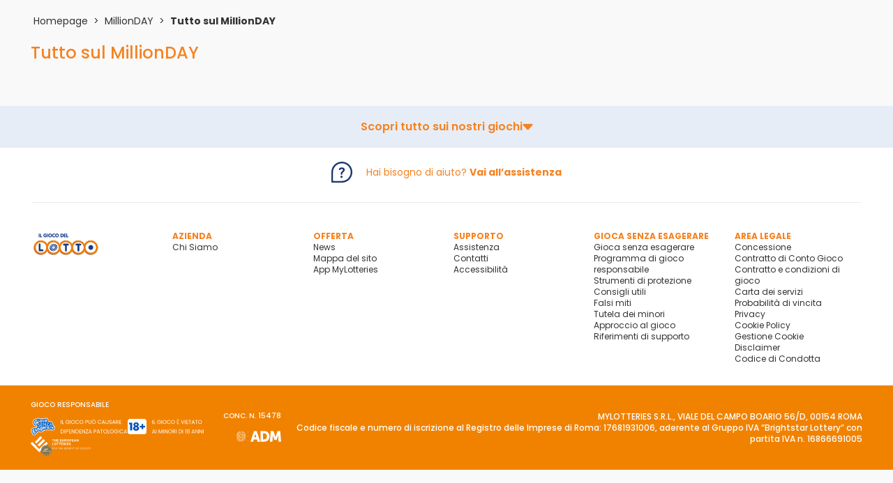

--- FILE ---
content_type: text/html; charset=utf-8
request_url: https://www.giocodellotto-online.it/million-day/tutto-sul-millionday
body_size: 16643
content:
<!DOCTYPE html><html lang="it"><head><meta charSet="utf-8"/><title>Tutto sul MillionDAY | Giocodellotto-online.it</title><meta name="robots" content="index,follow"/><meta name="googlebot" content="index,follow"/><meta name="description" content="Il MillionDAY è un gioco numerico al quale è possibile partecipare sia online che attraverso la rete fisica: qui tutte le informazioni sulle peculiarità e i regolamenti."/><meta name="og:title" content="Tutto sul MillionDAY | Giocodellotto-online.it"/><meta name="og:description" content="Il MillionDAY è un gioco numerico al quale è possibile partecipare sia online che attraverso la rete fisica: qui tutte le informazioni sulle peculiarità e i regolamenti."/><meta property="og:image" content="/content/dam/gdl/loghi/Logo_lotto.svg"/><meta name="twitter:title" content="Tutto sul MillionDAY | Giocodellotto-online.it"/><meta name="twitter:card" content="/content/dam/gdl/loghi/Logo_lotto.svg"/><meta property="cq:pagemodel_router" content="disabled"/><meta name="format-detection" content="telephone=no"/><link rel="icon" href="/favicon.ico"/><link rel="shortcut icon" href="/favicon.ico"/><link rel="apple-touch-icon-precomposed" href="/favicon_256.ico"/><link rel="canonical" href="https://www.giocodellotto-online.it/million-day/tutto-sul-millionday"/><meta property="app_version" content="1.4.13_EPSILON"/><meta name="viewport" content="width=device-width, initial-scale=1, shrink-to-fit=no"/><script type="application/ld+json">{"@context":"https://schema.org/","@type":"BreadcrumbList","itemListElement":[{"@type":"ListItem","position":1,"name":"Homepage","item":"http://www.giocodellotto-online.it"},{"@type":"ListItem","position":2,"name":"MillionDAY","item":"http://www.giocodellotto-online.it/million-day"},{"@type":"ListItem","position":3,"name":"Tutto sul MillionDAY","item":"http://www.giocodellotto-online.it/million-day/tutto-sul-millionday"}]}</script><meta name="next-head-count" content="19"/><link rel="preload" href="/_next/static/media/eafabf029ad39a43-s.p.woff2" as="font" type="font/woff2" crossorigin="anonymous" data-next-font="size-adjust"/><link rel="preload" href="/_next/static/media/8888a3826f4a3af4-s.p.woff2" as="font" type="font/woff2" crossorigin="anonymous" data-next-font="size-adjust"/><link rel="preload" href="/_next/static/media/0484562807a97172-s.p.woff2" as="font" type="font/woff2" crossorigin="anonymous" data-next-font="size-adjust"/><link rel="preload" href="/_next/static/media/b957ea75a84b6ea7-s.p.woff2" as="font" type="font/woff2" crossorigin="anonymous" data-next-font="size-adjust"/><link rel="preload" href="/_next/static/media/b2efb5cde74c2f1a-s.p.ttf" as="font" type="font/ttf" crossorigin="anonymous" data-next-font="size-adjust"/><link rel="preload" href="/_next/static/media/4b4ebe20759bdbf2-s.p.ttf" as="font" type="font/ttf" crossorigin="anonymous" data-next-font="size-adjust"/><link rel="preload" href="/_next/static/media/a52d0bf095c248da-s.p.ttf" as="font" type="font/ttf" crossorigin="anonymous" data-next-font="size-adjust"/><link rel="preload" href="/_next/static/media/98512bf8da1afe43-s.p.ttf" as="font" type="font/ttf" crossorigin="anonymous" data-next-font="size-adjust"/><link rel="preload" href="/_next/static/media/8001a01b32b71ef5-s.p.ttf" as="font" type="font/ttf" crossorigin="anonymous" data-next-font="size-adjust"/><link rel="preload" href="/_next/static/css/731b80e0ac145e36.css" as="style"/><link rel="stylesheet" href="/_next/static/css/731b80e0ac145e36.css" data-n-g=""/><noscript data-n-css=""></noscript><script defer="" nomodule="" src="/_next/static/chunks/polyfills-42372ed130431b0a.js"></script><script defer="" src="/_next/static/chunks/3215.7033e904a61ba7b8.js"></script><script defer="" src="/_next/static/chunks/8449.122243f7ed535041.js"></script><script defer="" src="/_next/static/chunks/7461.ef51532ca1558516.js"></script><script src="/_next/static/chunks/webpack-181f62cfed502b0e.js" defer=""></script><script src="/_next/static/chunks/framework-d638c3bf5f6d7964.js" defer=""></script><script src="/_next/static/chunks/main-f47793195f6b25d7.js" defer=""></script><script src="/_next/static/chunks/pages/_app-72c6d298d7144a02.js" defer=""></script><script src="/_next/static/chunks/9720-83c0b602f559a8e1.js" defer=""></script><script src="/_next/static/chunks/4531-a1c0e909a9cd6b29.js" defer=""></script><script src="/_next/static/chunks/6109-7cd5de91b07435ac.js" defer=""></script><script src="/_next/static/chunks/pages/%5B%5B...pages%5D%5D-430d341a733ff207.js" defer=""></script><script src="/_next/static/tpXk2vO0mIuxOuJVv_Nw3/_buildManifest.js" defer=""></script><script src="/_next/static/tpXk2vO0mIuxOuJVv_Nw3/_ssgManifest.js" defer=""></script><style id="__jsx-2810702569">html{font-family:'__Poppins_6bee3b', '__Poppins_Fallback_6bee3b'}</style></head><body class="overscroll-x-none" data-theme="lotto-online"><div id="__next"><div class="
      fixed z-40 flex h-full w-full animate-fade-in  bg-opacity-60  hidden overscroll-contain"><div class="h-full w-full overflow-auto bg-gevLightGrey scrollbar-hide"><div class="sticky top-0 z-50 w-full"><div class=" flex h-2 w-full"><div class="basis-1/4 bg-[#FB7E17]"></div><div class="basis-1/4 bg-[#02BFDA]"></div><div class="basis-1/4 bg-[#004795]"></div><div class="basis-1/4 bg-[#FFBE00]"></div></div></div><div class="flex w-full max-w-[1440px] flex-col items-center justify-center desktop:mx-auto"></div><div class="flex w-full items-center justify-center gap-2 desktop:px-10"></div></div></div><main class="relative flex w-full flex-col items-center justify-between bg-bgColor"><div class="flex w-full flex-col items-center justify-between text-sm"><header class="sticky top-0 z-[29] flex w-full flex-col bg-white"></header><div class="w-full max-w-[1440px]"><section class="flex flex-col justify-between"><div class="aem-Grid-custom  aem-container"><div class=" aem-Grid aem-Grid--12 aem-Grid--default--12 aem-container"><div class="aem-GridColumn aem-GridColumn--default--12"><div class=" aem-Grid aem-Grid--12 aem-Grid--default--12 aem-Grid--phone--12 aem-container"><div class="aem-GridColumn aem-GridColumn--default--12"><div class="relative !m-0 h-[50px] p-0 text-center desktop:h-[60px]"><div id="scroll-container" class="!mb-0 flex h-full w-full flex-row flex-nowrap items-center overflow-x-auto overflow-y-hidden py-4 scrollbar-hide  px-4 desktop:px-12"><div data-url="" class="flex items-center"><a class="whitespace-nowrap text-xs desktop:text-sm" href="/">Homepage</a><div>  &gt;  </div></div><div data-url="/million-day" class="flex items-center"><a class="whitespace-nowrap text-xs desktop:text-sm" href="/million-day">MillionDAY</a><div>  &gt;  </div></div><div data-url="/million-day/tutto-sul-millionday" class="flex items-center"><div class="whitespace-nowrap text-xs font-bold desktop:text-sm">Tutto sul MillionDAY</div></div></div></div></div><div class="aem-GridColumn aem-GridColumn--default--12"><h1 class="text-start w-full px-4 text-xl font-medium desktop:px-11 desktop:text-2xl">Tutto sul MillionDAY</h1></div><div class="aem-GridColumn aem-GridColumn--default--8 aem-GridColumn--offset--default--0 aem-GridColumn--default--none aem-GridColumn--phone--12 aem-GridColumn--offset--phone--0 aem-GridColumn--phone--none"></div><div class="aem-GridColumn aem-GridColumn--default--3 aem-GridColumn--offset--default--0 aem-GridColumn--default--none aem-GridColumn--phone--12 aem-GridColumn--offset--phone--0 aem-GridColumn--phone--none"></div></div></div></div></div></section></div></div></main><div class="Toastify"></div><div class="desktop:mt-10 mt-5  aem-container"><div class=" aem-Grid aem-Grid--12 aem-Grid--default--12 aem-container"><div class="aem-GridColumn aem-GridColumn--default--12"><div class=" aem-Grid aem-Grid--12 aem-Grid--default--12 aem-container"><div class="aem-GridColumn aem-GridColumn--default--12"><div class="bg-gevLightBlue"><div class="flex h-[50px] items-center justify-center gap-5 text-sm  desktop:h-[60px] desktop:text-base"><h4 class="cursor-pointer font-semibold">Scopri tutto sui nostri giochi</h4><div class="cursor-pointer transition-all "><svg width="15" height="10" viewBox="0 0 15 10" fill="none" xmlns="http://www.w3.org/2000/svg"><path id="arrow-down" d="M8.4085 8.93312C7.91541 9.45979 7.07974 9.45979 6.58664 8.93312L0.818923 2.77263C0.0725734 1.97545 0.637829 0.671916 1.72986 0.671916L13.2653 0.671917C14.3573 0.671917 14.9226 1.97546 14.1762 2.77263L8.4085 8.93312Z" fill="var(--color-primary)"></path></svg></div></div></div></div><div class="aem-GridColumn aem-GridColumn--default--12"><div class="bg-white px-[26px] mobile:pb-5 desktop:px-[46px]"><div class="flex flex-col items-center text-gevBlue"><div class="mt-5 flex items-center gap-0.5 pb-7 pt-5 mobile:flex-col desktop:mt-0"><img src="https://www.giocodellotto-online.it/content/dam/portale-cg-gevonline/loghi/faq.svg" alt="Hai bisogno di aiuto?" width="30" height="30"/><span class="text-sm text-gevBlue mobile:pt-2.5 desktop:pl-5 desktop:pr-1">Hai bisogno di aiuto?</span><a class="text-sm font-bold  text-gevBlue" rel="nofollow" href="/assistenza">Vai all’assistenza</a></div><hr class=" flex w-full flex-col border-0 bg-gevGrey pb-[1px] opacity-50  desktop:mt-0"/></div><div class="flex w-full flex-col items-center gap-5 pb-5 desktop:grid desktop:grid-cols-6 desktop:items-start desktop:pb-[30px] desktop:pt-10"><div class="mt-5 flex h-[120px] flex-col items-center justify-center desktop:mt-0 desktop:h-fit desktop:w-52 desktop:items-start desktop:justify-start "><img src="https://www.giocodellotto-online.it/content/dam/gdl/loghi/Logo_lotto.svg" alt="Lotto Online" width="0" height="0" style="width:97px;height:41px"/></div><div class="w-full"><div class="flex flex-col gap-[30px] py-2 mobile:items-center desktop:justify-items-start desktop:py-0 "><p class="text-xs font-bold text-gevBlue">AZIENDA</p><div class="flex flex-col gap-[30px] mobile:items-center desktop:justify-items-start  desktop:gap-[15px]"><a class=" text-xs" rel="nofollow" href="/chi-siamo">Chi Siamo</a></div></div><hr class="false mt-5 flex w-full flex-col border-0 bg-gevGrey pb-[1px] opacity-50 desktop:mb-4 desktop:mt-0 desktop:hidden"/></div><div class="w-full"><div class="flex flex-col gap-[30px] py-2 mobile:items-center desktop:justify-items-start desktop:py-0 "><p class="text-xs font-bold text-gevBlue">OFFERTA</p><div class="flex flex-col gap-[30px] mobile:items-center desktop:justify-items-start  desktop:gap-[15px]"><a class=" text-xs" rel="" href="/news-eventi">News</a><a class=" text-xs" rel="" href="/mappa-del-sito">Mappa del sito</a><a class=" text-xs" rel="" href="/mobile">App MyLotteries</a></div></div><hr class="false mt-5 flex w-full flex-col border-0 bg-gevGrey pb-[1px] opacity-50 desktop:mb-4 desktop:mt-0 desktop:hidden"/></div><div class="w-full"><div class="flex flex-col gap-[30px] py-2 mobile:items-center desktop:justify-items-start desktop:py-0 "><p class="text-xs font-bold text-gevBlue">SUPPORTO</p><div class="flex flex-col gap-[30px] mobile:items-center desktop:justify-items-start  desktop:gap-[15px]"><a class=" text-xs" rel="" href="/assistenza">Assistenza</a><a class=" text-xs" rel="" href="/contatti">Contatti</a><a class=" text-xs" rel="" href="/accessibilita">Accessibilità</a></div></div><hr class="false mt-5 flex w-full flex-col border-0 bg-gevGrey pb-[1px] opacity-50 desktop:mb-4 desktop:mt-0 desktop:hidden"/></div><div class="w-full"><div class="flex flex-col gap-[30px] py-2 mobile:items-center desktop:justify-items-start desktop:py-0 "><p class="text-xs font-bold text-gevBlue">GIOCA SENZA ESAGERARE</p><div class="flex flex-col gap-[30px] mobile:items-center desktop:justify-items-start  desktop:gap-[15px]"><a class=" text-xs" rel="" href="/gioca-senza-esagerare">Gioca senza esagerare</a><a class=" text-xs" rel="" href="/gioca-senza-esagerare/programma-di-gioco-responsabile">Programma di gioco responsabile</a><a class=" text-xs" rel="" href="/gioca-senza-esagerare/strumenti-di-protezione">Strumenti di protezione</a><a class=" text-xs" rel="" href="/gioca-senza-esagerare/consigli-utili">Consigli utili</a><a class=" text-xs" rel="" href="/gioca-senza-esagerare/falsi-miti">Falsi miti</a><a class=" text-xs" rel="" href="/gioca-senza-esagerare/tutela-dei-minori">Tutela dei minori</a><a class=" text-xs" rel="" href="/gioca-senza-esagerare/approccio-al-gioco">Approccio al gioco</a><a class=" text-xs" rel="" href="/gioca-senza-esagerare/riferimenti-di-supporto">Riferimenti di supporto</a></div></div><hr class="false mt-5 flex w-full flex-col border-0 bg-gevGrey pb-[1px] opacity-50 desktop:mb-4 desktop:mt-0 desktop:hidden"/></div><div class="w-full"><div class="flex flex-col gap-[30px] py-2 mobile:items-center desktop:justify-items-start desktop:py-0 "><p class="text-xs font-bold text-gevBlue">AREA LEGALE</p><div class="flex flex-col gap-[30px] mobile:items-center desktop:justify-items-start  desktop:gap-[15px]"><a class=" text-xs" rel="" href="/note-legali">Concessione</a><a class=" text-xs" rel="" href="/note-legali">Contratto di Conto Gioco</a><a class=" text-xs" rel="" href="/note-legali/contratto-e-condizioni-di-gioco">Contratto e condizioni di gioco</a><a class=" text-xs" rel="" href="/carta-dei-servizi">Carta dei servizi</a><a class=" text-xs" rel="" href="/probabilita-di-vincita">Probabilità di vincita</a><a class=" text-xs" rel="" href="/note-legali">Privacy</a><a class=" text-xs" rel="" href="/note-legali/cookie-policy">Cookie Policy</a><a class="ot-sdk-show-settings cursor-pointer text-xs" rel="">Gestione Cookie</a><a class=" text-xs" rel="" href="/note-legali/disclaimer">Disclaimer</a><a class=" text-xs" rel="" href="https://brightstarlottery.it/content/dam/rebranding/documents/chi-siamo/Brightstar-Code-Italian.pdf">Codice di Condotta</a></div></div><hr class="hidden mt-5 flex w-full flex-col border-0 bg-gevGrey pb-[1px] opacity-50 desktop:mb-4 desktop:mt-0 desktop:hidden"/></div></div></div><div class="flex flex-col bg-footerPrimary px-[26px] pb-[18px] pt-[30px] text-footerSecondary desktop:flex-row desktop:items-center desktop:justify-between desktop:px-11 desktop:py-5"><div class="flex items-center justify-between gap-2.5 desktop:justify-start"><div class="flex flex-col"><div class="text-[10px] font-medium uppercase">Gioco Responsabile</div><div class="mt-2.5 flex flex-wrap gap-2.5"><a target="" title="Gioco responsabile" href="/gioca-senza-esagerare"><img src="https://www.giocodellotto-online.it/content/dam/portale-cg-gevonline/loghi/logo-gse-desktop.svg" alt="Gioco responsabile" width="0" height="28" style="width:auto;height:28px"/></a><a target="" title="18+" href="/gioca-senza-esagerare/tutela-dei-minori"><img src="https://www.giocodellotto-online.it/content/dam/portale-cg-gevonline/loghi/logo-18-desktop.svg" alt="18+" width="0" height="28" style="width:auto;height:28px"/></a><a target="_blank" title="European lotteries" href="https://www.european-lotteries.org/"><img src="https://www.giocodellotto-online.it/content/dam/portale-cg-gevonline/loghi/logo-the-european-lotteries.svg" alt="European lotteries" width="0" height="28" style="width:auto;height:28px"/></a></div></div><div class="whitespace-break-spaces"><div class="whitespace-nowrap text-[10px] font-medium">CONC. N. 15478</div><a title="ADM" class="mt-2.5 flex h-[25px] items-center justify-end" target="_blank" href="https://www.adm.gov.it/portale/"><img src="https://www.giocodellotto-online.it/content/dam/portale-cg-gevonline/loghi/Logo_ADM_BN.svg" alt="ADM" width="0" height="0" style="width:auto;max-height:16px"/></a></div></div><hr class="mb-4 mt-[30px] flex w-full flex-col border-0 bg-gevBlue pb-[1px] opacity-20 desktop:hidden"/><div class="col-span-5 flex flex-col gap-1 px-5 desktop:gap-2 desktop:px-0 "><div class="font-medium mobile:text-center mobile:text-[10px]  desktop:text-right desktop:text-xs">MYLOTTERIES S.R.L., VIALE DEL CAMPO BOARIO 56/D, 00154 ROMA</div><div class="align-text-bottom font-medium mobile:text-center mobile:text-[10px] desktop:text-right desktop:text-xs">Codice fiscale e numero di iscrizione al Registro delle Imprese di Roma: 17681931006, aderente al Gruppo IVA “Brightstar Lottery” con partita IVA n. 16866691005</div></div></div></div></div></div></div></div></div><script id="__NEXT_DATA__" type="application/json">{"props":{"pageProps":{"globalProps":{"timing":{"model":16,"other":0},"dictionary":{"area-personale_i-tuoi-bonus.tooltip_bonus":"Questo è il riepilogo di tutti i tuoi Bonus, che possono avere diversa meccanica e scadenza. Verifica i dettagli dei tuoi Bonus nella sezione \u003cb\u003eBonus Accreditati\u003c/b\u003e.","area-personale_gioco-responsabile.text-box_limite-perdita-settimanale":"\u003cp style='white-space: normal; word-break: normal;'\u003eQuesto strumento permette di impostare l\u0026rsquo;importo massimo che puoi permetterti di perdere al gioco in una settimana. Ricorda che potrai\u0026nbsp;diminuire\u0026nbsp;questo limite in ogni momento con\u0026nbsp;effetto immediato, se invece deciderai di\u0026nbsp;aumentare\u0026nbsp;la durata, il nuovo valore sar\u0026agrave;\u0026nbsp;attivo dopo 7 giorni.\u003c/p\u003e \u003cp style='white-space: normal; word-break: normal;'\u003e\u0026Egrave; inoltre possibile abilitare un avviso e-mail che ti informer\u0026agrave; quando ti avvicini ad una determinata soglia di percentuale (che potrai scegliere) prima del raggiungimento del limite impostato.\u003c/p\u003e","registrazione_registrazione-completa.subtitle_registrazione-completa":"Completa il tuo profilo conto gioco","registrazione_step-5.tooltip_limite-settimanale":"\u003cp\u003eIl limite di ricarica settimanale equivale al massimo dei depositi che puoi effettuare in una settimana anche frazionati in pi\u0026ugrave; operazioni.\u003cbr /\u003e\u003cbr /\u003ePotrai \u003cstrong\u003ediminuire\u003c/strong\u003e questo valore in ogni momento con \u003cstrong\u003eeffetto immediato\u003c/strong\u003e. Se invece deciderai di \u003cstrong\u003eaumentare\u003c/strong\u003e il tuo limite di deposito settimanale, il nuovo valore sar\u0026agrave; attivo dopo 7 giorni. \u0026Egrave; un parametro obbligatorio.\u003cbr /\u003e\u003cbr /\u003eRicorda che il limite di deposito settimanale che stai per impostare potrebbe limitare il bonus benvenuto massimo erogabile.","area-personale_gioco-responsabile.title_limite-perdita-settimanale":"Limite di perdita settimanale","category-games-icon":"/content/dam/portale-cg-gevonline/icons/categoria-giochi.svg","area-personale_gioco-responsabile.alert-icon_pausa-dal-gioco":"/content/dam/portale-cg-gevonline/icons/secure.svg","registrazione_limite-settimanale.subTitle-icon_gioco-responsabile":"/content/dam/portale-cg-gevonline/icons/icon-shield.svg","area-personale_gioco-responsabile.info-box_chiusura-conto":"Se cambi idea puoi riaprire il conto \u003cb\u003edopo 15 giorni \u003c/b\u003e dalla chiusura. Per tutte le informazioni consulta la \u003ca href='/assistenza/cerca/gestione-conto-gioco/domande-frequenti'\u003esezione assistenza.\u003c/a\u003e","area-personale_gioco-responsabile.text-box_autoesclusione-temporanea":"\u003cp style='white-space: normal; word-break: normal;'\u003eCon questo strumento potrai autoescluderti immediatamente dal gioco in maniera temporanea. Durante il periodo di autoesclusione selezionato non potrai effettuare ricariche, giocate e aprire un nuovo Conto Gioco, ma potrai in qualsiasi momento prelevare le vincite o chiedere la chiusura del Conto Gioco.\u003c/p\u003e \u003cp style='white-space: normal; word-break: normal;'\u003eL\u0026rsquo;autoesclusione pu\u0026ograve; essere impostata per un periodo selezionato (24 ore, 7 giorni, 30 giorni, 60 giorni, 90 giorni).\u003c/p\u003e \u003cp style='white-space: normal; word-break: normal;'\u003eSe si seleziona il periodo di 30, 60 o 90 giorni, l'autoesclusione\u0026nbsp;si attiva su tutte le piattaforme di gioco, anche se offerte da concessionari differenti da quello su cui \u0026egrave; avvenuta l\u0026rsquo;esclusione.\u003c/p\u003e \u003cp style='white-space: normal; word-break: normal;'\u003eL\u0026rsquo;autoesclusione temporanea verr\u0026agrave; revocata automaticamente allo scadere del termine di tempo selezionato.\u003c/p\u003e","iframe-vetrina_gioco-responsabile.message_limite-perdita-mensile":"Non è possibile giocare poiché hai raggiunto il limite di gioco mensile. Per ulteriori informazioni, consulta la sezione Gioco responsabile","registrazione_registrazione-completa.title_registrazione-completa":"Registrazione effettuata!","iframe-vetrina_gioco-responsabile.title_self-excluded":"Autoesclusione attiva","area-personale_gioco-responsabile.title_pausa-dal-gioco":"Pausa dal gioco","iframe-vetrina_gioco-responsabile.title_pausa-permanente":"Pausa dal gioco permanente attiva","area-personale_gioco-responsabile.text-box_gioco-responsabile":"\u003cp style='white-space: normal; word-break: normal;'\u003eIGT si impegna nella promozione di una cultura di gioco responsabile e consapevole. Impostando gli strumenti a tua disposizione in questa pagina puoi personalizzare il profilo di gioco responsabile su misura per te.\u003c/p\u003e","area-personale_gioco-responsabile.text-box_limite-mensile":"\u003cp style='white-space: normal; word-break: normal;'\u003eQuesto strumento permette di selezionare l\u0026rsquo;importo massimo che potrai spendere al gioco in un mese. Ricorda che potrai diminuire questo limite in ogni momento con effetto immediato, se invece deciderai di aumentare l'importo, il nuovo valore sar\u0026agrave; attivo dopo 7 giorni.\u003c/p\u003e \u003cp style='white-space: normal; word-break: normal;'\u003e\u0026Egrave; inoltre possibile abilitare un avviso e-mail che ti informer\u0026agrave; quando ti avvicini ad una determinata soglia di percentuale (che potrai scegliere) prima del raggiungimento del limite impostato.\u003c/p\u003e","area-personale_gioco-responsabile.alert-text_pausa-dal-gioco":"Pausa dal gioco attiva.","gtech-reg-access-canale_7":"Client Poker","registrazione_limite-settimanale.title_info-box":"Cos’è il limite di ricarica settimanale?","iframe-vetrina_gioco-responsabile.message_pausa-temporanea":"Per ulteriori informazioni, consulta la sezione Gioco responsabile","gtech-account.contract-status-4":"risolto","iframe-vetrina_gioco-responsabile.message_self-excluded":"Durante questo periodo non potrai effettuare ricariche e/o giocare; sarà invece possibile in qualsiasi momento prelevare le proprie vincite o chiedere la chiusura del Conto Gioco","gtech-account.contract-status-3":"validato","gtech-account.contract-status-2":"parzialmente validato","single-game-icon":"/content/dam/portale-cg-gevonline/icons/singolo-gioco.svg","gtech-account.contract-status-1":"da validare","area-personale_gioco-responsabile.title_limite-sessione":"Limite di sessione","gtech-account.contract-status-7":"light","area-personale_gioco-responsabile.text-box_autoesclusione-permanente":"\u003cp style='white-space: normal; word-break: normal;'\u003eCon questo strumento potrai autoescluderti immediatamente dal gioco in maniera permanente. Durante il periodo di autoesclusione non potrai effettuare ricariche, giocate e aprire un nuovo Conto Gioco, ma potrai in qualsiasi momento prelevare le vincite o chiedere la chiusura del Conto Gioco.\u003c/p\u003e \u003cp style='white-space: normal; word-break: normal;'\u003eL\u0026rsquo;autoesclusione si attiva su\u0026nbsp;tutte le piattaforme di gioco, anche se offerte da concessionari differenti da quello su cui \u0026egrave; avvenuta l\u0026rsquo;effettiva esclusione.\u003c/p\u003e \u003cp style='white-space: normal; word-break: normal;'\u003eLa riammissione al gioco potr\u0026agrave; avvenire trascorsi 6 mesi dall\u0026rsquo;attivazione inviando una richiesta di revoca dall'autoesclusione all'indirizzo e-mail \u003ca href='contogioco@mylotteriesplay.it'\u003econtogioco@mylotteriesplay.it\u003c/a\u003e allegando una copia del documento di identit\u0026agrave; in corso di validit\u0026agrave;.\u003c/p\u003e","gtech-account.contract-status-6":"nascosto","iframe-vetrina_gioco-responsabile.title_pausa-temporanea":"Pausa dal gioco temporanea attiva","gtech-account.contract-status-5":"completato","area-personale_conto-gioco.tooltip_bonus":"Lorem ipsum dolor sit amet, \u003ca href='/bonus'\u003eLink pagina Bonus\u003c/a\u003e elit, sed do eiusmod tempor incididunt ut labore et \u003cb\u003eGrassetto\u003c/b\u003e dolore magna aliqua. Ut enim ad minim veniam, quis nostrud exercitation ullamco laboris nisi ut aliquip ex ea commodo consequat. Duis \u003cu\u003eunderline\u003c/u\u003e irure dolor in reprehenderit in voluptate velit esse cillum dolore eu fugiat nulla pariatur. Excepteur sint occaecat cupidatat non proident, sunt in culpa qui officia deserunt mollit anim id est laborum.","area-personale_gioco-responsabile.title-box_promemoria-gioco":"Promemoria di gioco","ricarica-conto-gioco.label_errore-utente-non-validato-pdv":"\u003cp\u003eNon potrai usare questo metodo di ricarica finch\u0026eacute; il tuo conto gioco non sar\u0026agrave; valido. Clicca \u003ca href='https://www.grattaevincionline.it/assistenza/help/ricarica'\u003e\u003cspan style='text-decoration: underline;'\u003e\u003cstrong\u003equi\u003c/strong\u003e\u003c/span\u003e\u003c/a\u003e per inviare il documento di riconoscimento.\u003c/p\u003e","area-personale_gioco-responsabile.info_pausa-dal-gioco":"\u003cp style='white-space: normal; word-break: normal;'\u003eCon questo strumento potrai selezionare i giochi (Gratta e Vinci, Lotteria Italia, Giochi Lotto o Tutti i giochi) da cui vuoi prendere una pausa:\u003c/p\u003e \u003cp style='white-space: normal; word-break: normal;'\u003e\u0026bull; temporanea (per 24 ore, 48 ore, 7 giorni o 14 giorni), questa pausa verr\u0026agrave; revocata automaticamente allo scadere del termine di tempo selezionato;\u003c/p\u003e \u003cp style='white-space: normal; word-break: normal;'\u003e\u0026bull; permanente, se decidi di revocare questa pausa dovrai inoltrare una richiesta a contogioco@mylotteriesplay.it e sar\u0026agrave; disattivata dopo 14 giorni.\u003c/p\u003e","registrazione_step-4.tooltip_bonus-benvenuto":"Il Bonus Benvenuto ha una scadenza, non è cedibile a terzi e non può essere prelevato","area-personale_comunicazioni-e-privacy.text-box_comunicazioni-e-privacy":"In questa pagina potrai decidere in ogni momento di attivare o disattivare la ricezione di comunicazioni su bonus, premi, iniziative promozionali ed eventi speciali riguardanti i giochi di mylotteriesplay.it. Ti basterà selezionare la voce 'SI' o 'NO' presente in ognuno dei servizi offerti. \u003ca href=\"/note-legali/informativa-privacy\"\u003eLeggi l'informativa sulla privacy\u003c/a\u003e","registrazione_registrazione-completa.info_registrazione-completa":"A seguito della tua prima ricarica conto gioco potrai ricevere il Bonus Benvenuto. Cosa aspetti, inizia ora!","area-personale_gioco-responsabile.text-box_chiusura-conto":"\u003cp style='white-space: normal; word-break: normal;'\u003ePuoi decidere di chiudere il tuo conto gioco in qualsiasi momento: scarica e compila il \u0026laquo;Modulo di chiusura conto gioco\u0026raquo; ed invialo tramite e-mail insieme alla copia fronte-retro del tuo documento di identit\u0026agrave; valido all\u0026rsquo;indirizzo \u003ca href='mailto:contogioco@mylotteriesplay.it'\u003econtogioco@mylotteriesplay.it\u003c/a\u003e\u003c/p\u003e","area-personale_gioco-responsabile.title_chiusura-conto":"Chiusura conto","registrazione_limite-settimanale.info-text_info-box":"Il limite è modificabile in qualunque momento dal tuo profilo, sezione “Gioca senza esagerare”.","iframe-vetrina_gioco-responsabile.title_limite-perdita-mensile":"LIMITE DI GIOCO MENSILE","area-personale_gioco-responsabile.text-box_limite-settimanale":"\u003cp style='white-space: normal; word-break: normal;'\u003eIl limite di ricarica settimanale dovr\u0026agrave; essere impostato obbligatoriamente al momento dell\u0026rsquo;apertura del Conto Gioco o non potrai effettuare giocate e operazioni di ricarica e prelievo.\u003c/p\u003e \u003cp style='white-space: normal; word-break: normal;'\u003eSeleziona l\u0026rsquo;importo che desideri impostare sul tuo Conto Gioco e clicca sul tasto \u0026ldquo;Conferma\u0026rdquo;.\u003c/p\u003e \u003cp style='white-space: normal; word-break: normal;'\u003e Ricorda che potrai diminuire questo limite in ogni momento con effetto immediato, se invece deciderai di aumentare l'importo, il nuovo valore sar\u0026agrave; attivo dopo 7 giorni.\u003c/p\u003e \u003cp style='white-space: normal; word-break: normal;'\u003e\u0026Egrave; inoltre possibile abilitare un avviso e-mail che ti informer\u0026agrave; quando ti avvicini ad una determinata soglia di percentuale (che potrai scegliere) prima del raggiungimento del limite impostato.\u003c/p\u003e","area-personale_conto-gioco.tooltip_saldo":"Questo è il risultato di tutti i movimenti registrati nel Conto Gioco, composto da ricariche e vincite al netto di prelievi effettuati e importi giocati.","registrazione_limite-settimanale.description_info-box":"Il limite di ricarica settimanale è l'importo massimo delle ricariche che puoi effettuare in una settimana.","iframe-vetrina_gioco-responsabile.message_limite-perdita-settimanale":"Non è possibile giocare poiché hai raggiunto il limite di perdita settimanale. Per ulteriori informazioni, consulta la sezione Gioco responsabile","gtech-reg-access-canale_1":"Portale Web Lottomatica","area-personale_registro-accessi.text-box_registro-accessi":"Questo è il registro dei tuoi accessi all'area personale di Gratta e Vinci Online. Per ogni accesso è indicata la data e l'ora, la durata della sessione, l'indirizzo IP e il canale da cui l'accesso è stato fatto.","data-verifica-contatti-obbligatoria-nuovi-utenti":"2024-09-06","area-personale_conto-gioco.tooltip_suspended":"Il tuo contratto è stato temporaneamente sospeso. Hai 60 giorni di tempo dalla data di sospensione per inviarci il documento attraverso la sezione \u003ca href='/area-personale/dati-personali'\u003e\u003cb style='font-weight: 600; text-decoration: underline; color: #15366f;'\u003eInfo personali\u003c/b\u003e\u003c/a\u003e. Se hai già inviato il documento, contatta l'assistenza.","iframe-vetrina_gioco-responsabile.message_pausa-permanente":"Per ulteriori informazioni, consulta la sezione Gioco responsabile","data-verifica-contatti-obbligatoria":"2024-08-05","area-personale_gioco-responsabile.text-box_limite-giornaliero":"\u003cp style='white-space: normal; word-break: normal;'\u003eQuesto strumento permette di selezionare l\u0026rsquo;importo massimo che potrai spendere al gioco in un giorno. Ricorda che potrai diminuire questo limite in ogni momento con effetto immediato, se invece deciderai di aumentare l'importo, il nuovo valore sar\u0026agrave; attivo dopo 7 giorni.\u003c/p\u003e \u003cp style='white-space: normal; word-break: normal;'\u003e\u0026Egrave; inoltre possibile abilitare un avviso e-mail che ti informer\u0026agrave; quando ti avvicini ad una determinata soglia di percentuale (che potrai scegliere) prima del raggiungimento del limite impostato.\u003c/p\u003e","area-personale_conto-gioco.tooltip_contratto":"Lorem ipsum dolor sit amet, \u003ca href='/bonus'\u003eLink pagina Bonus\u003c/a\u003e elit, sed do eiusmod tempor incididunt ut labore et \u003cb\u003eGrassetto\u003c/b\u003e dolore magna aliqua. Ut enim ad minim veniam, quis nostrud exercitation ullamco laboris nisi ut aliquip ex ea commodo consequat. Duis \u003cu\u003eunderline\u003c/u\u003e irure dolor in reprehenderit in voluptate velit esse cillum dolore eu fugiat nulla pariatur. Excepteur sint occaecat cupidatat non proident, sunt in culpa qui officia deserunt mollit anim id est laborum.","area-personale_conto-gioco.tooltip_to-validate":"Il tuo contratto è da validare. Hai 30 giorni di tempo dalla data di registrazione per inviarci il documento di riconoscimento attraverso la sezione \u003ca href='/area-personale/dati-personali'\u003e\u003cb style='font-weight: 600; text-decoration: underline; color: #15366f;'\u003eInfo personali\u003c/b\u003e\u003c/a\u003e.","registrazione_limite-settimanale.subTitle_gioco-responsabile":"IGT e My Lotteries tutelano e promuovono il \u003ca href='/gioca-senza-esagerare' target='_blank'\u003e\u003cb\u003e\u003cu\u003egioco responsabile\u003c/u\u003e\u003c/b\u003e\u003c/a\u003e","carica-documento.text-box_carica-documento":"Puoi inviarci la copia fronte e retro del documento di riconoscimento scegliendo una di queste modalità: All'indirizzo email contratti@grattaevincionline.it, la dimensione massima della mail è di 1,5 MB. La documentazione deve essere inviata come allegato nei formati PDF, TIFF o JPEG e il corpo della mail non deve contenere immagini. Tramite il box sottostante caricando il documento in formato PDF, TIFF o JPG. La dimensione massima accettata per ogni file è di 10MB. Prima di inviare la documentazione, verifica la leggibilità dei dati nell’anteprima.","area-personale_gioco-responsabile.info_limite-sessione":"\u003cp style='white-space: normal; word-break: normal;'\u003eCon questo strumento potrai impostare la durata massima della sessione di gioco da un minimo di 1 ora ad un massimo di 8 ore. Quando verr\u0026agrave; raggiunto il limite impostato il sistema automaticamente si disconnetter\u0026agrave;.\u003c/p\u003e \u003cp style='white-space: normal; word-break: normal;'\u003eRicorda che potrai\u0026nbsp;diminuire\u0026nbsp;questo limite in ogni momento con\u0026nbsp;effetto immediato, se invece deciderai di\u0026nbsp;aumentare\u0026nbsp;la durata, il nuovo valore sar\u0026agrave;\u0026nbsp;attivo dopo 7 giorni.\u003c/p\u003e","iframe-vetrina_gioco-responsabile.message_limite-perdita-giornaliero":"Non è possibile giocare poiché hai raggiunto il limite di gioco giornaliero. Per ulteriori informazioni, consulta la sezione Gioco responsabile"},"isEditMode":false,"configuration":{"seoProperties":{"title":"Tutto sul MillionDAY","seoTitle":"Tutto sul MillionDAY | Giocodellotto-online.it","metaDescription":"Il MillionDAY è un gioco numerico al quale è possibile partecipare sia online che attraverso la rete fisica: qui tutte le informazioni sulle peculiarità e i regolamenti.","canonicalUrl":"/content/lotto-online/home/million-day/tutto-sul-millionday","unavailableAfter":false,"unavailableAfterDate":0,"redirectUrl":"","metaTag":[]},"uxProperties":{"menu":[{"hideInHeader":false,"hideInMenu":false,"name":"Scopri tutti sui nostri giochi","href":"/content/lotto-online/home/scopri-tutto-sui-nostri-giochi","icon":"/content/dam/gdl/loghi/ico_info-giochi.svg","textColor":null,"color":null,"bgLinearGradient":null},{"hideInHeader":false,"hideInMenu":false,"name":"Gioca senza esagerare","href":"/content/lotto-online/home/gioca-senza-esagerare","icon":"/content/dam/gdl/loghi/ico_gr.svg","textColor":null,"color":null,"bgLinearGradient":null},{"hideInHeader":false,"hideInMenu":false,"name":"Assistenza","href":"/content/lotto-online/home/assistenza","icon":"/content/dam/gdl/loghi/ico_assistenza.svg","textColor":null,"color":null,"bgLinearGradient":null},{"hideInHeader":false,"hideInMenu":false,"name":"News","href":"/content/lotto-online/home/news-eventi","icon":"/content/dam/portale-cg-gevonline/loghi/megaphone.svg","textColor":null,"color":null,"bgLinearGradient":null}],"header":[{"hideInHeader":true,"hideInMenu":true,"name":"Lotto","href":"/content/lotto-online/home/lotto","icon":"/content/dam/gdl/loghi/logo-menu_lotto.svg","textColor":"#FFFFFF","color":"#F58220","bgLinearGradient":"linear-gradient(105deg, #FF720C 13.73%, #FFA714 105.86%)"},{"hideInHeader":true,"hideInMenu":true,"name":"10eLotto","href":"/content/lotto-online/home/10elotto","icon":"/content/dam/gdl/loghi/logo-menu_10elotto.svg","textColor":"#FFFFFF","color":"#153d8a","bgLinearGradient":"linear-gradient(108deg, #18418D 10.85%, #4280E0 99.83%)"},{"hideInHeader":true,"hideInMenu":true,"name":"MillionDay","href":"/content/lotto-online/home/million-day","icon":"/content/dam/gdl/loghi/logo-menu_md_v2.svg","textColor":"#FFFFFF","color":"#62C2D8","bgLinearGradient":"linear-gradient(105deg, #22C0DA 18.98%, #54E5E3 95.95%)"}],"logo":"/content/dam/gdl/loghi/Logo_lotto.svg","logoAlt":"Gioco del Lotto Online","balduzzi":{"description":"\u003cp\u003eInformati sulle probabilità di vincita e sul regolamento di gioco sul sito \u003cb\u003e\u003ca href=\"https://www.adm.gov.it\" target=\"_blank\"\u003ewww.adm.gov.it\u003c/a\u003e\u003c/b\u003e, su \u003cb\u003e\u003ca href=\"/probabilita-di-vincita.html\"\u003equesta pagina\u003c/a\u003e \u003c/b\u003ee presso i punti vendita.\u003c/p\u003e\r\n","icons":[{"icon":"/content/dam/gdl/loghi/gioca-senza-esagerare-white.svg","label":"\u003cp\u003eIL GIOCO PUÒ CAUSARE\u003c/p\u003e\r\n\u003cp\u003eDIPENDENZA PATOLOGICA\u003c/p\u003e\r\n","iconFooter":"/content/dam/gdl/loghi/gioca-senza-esagerare-white.svg","href":"/content/lotto-online/home/gioca-senza-esagerare","alt":"logo-gr","externalUrl":true,"noFollow":false},{"icon":"/content/dam/gdl/loghi/18+white.svg","label":"\u003cp\u003eIL GIOCO È VIETATO \u003c/p\u003e\r\n\u003cp\u003eAI MINORI DI 18 ANNI\u003c/p\u003e\r\n","href":"/content/lotto-online/home/gioca-senza-esagerare","alt":"logo-regola-18","externalUrl":true,"noFollow":false}]}},"coreProperties":{"resellerId":"LI1000","litShadowToken":true,"ldtShadowToken":true,"lolShadowToken":true,"gtmId":"GTM-M9KMRTN2","gtmAuth":"mz3aWfZJNXueYBYCoDj9rw","gtmPreview":"env-1","onetrustUrl":"https://cdn.cookielaw.org/scripttemplates/otSDKStub.js","onetrustDomain":"aa86d634-4cb2-4e04-8ba3-6625be46612e","recaptchaV2SiteKey":"6Le0vTsqAAAAAIDa5o2ip3lzS2HbLadr_3yI0GGv","recaptchaV3SiteKey":"6LdDIicpAAAAAIZtY6bsu9qWcf-xCkNcVp78MwAS","recaptchaMinScoreLogin":"0.3","recaptchaMinScoreRegistration":"0.1","logEnabled":true,"pmJsUrl":"https://litlobby.grattaevinci.com/scripts/pm-noresize.min.js","iframeResizerLicenseKey":"12ajjdewwwy-26rnhw2943-1s7g1u8ma0i"},"alerts":{}}},"pageModel":{"logo":"/content/dam/gdl/loghi/Logo_lotto.svg","logoAlt":"Gioco del Lotto Online","balduzzi":{"description":"\u003cp\u003eInformati sulle probabilità di vincita e sul regolamento di gioco sul sito \u003cb\u003e\u003ca href=\"https://www.adm.gov.it\" target=\"_blank\"\u003ewww.adm.gov.it\u003c/a\u003e\u003c/b\u003e, su \u003cb\u003e\u003ca href=\"/probabilita-di-vincita.html\"\u003equesta pagina\u003c/a\u003e \u003c/b\u003ee presso i punti vendita.\u003c/p\u003e\r\n","icons":[{"icon":"/content/dam/gdl/loghi/gioca-senza-esagerare-white.svg","label":"\u003cp\u003eIL GIOCO PUÒ CAUSARE\u003c/p\u003e\r\n\u003cp\u003eDIPENDENZA PATOLOGICA\u003c/p\u003e\r\n","iconFooter":"/content/dam/gdl/loghi/gioca-senza-esagerare-white.svg","href":"/content/lotto-online/home/gioca-senza-esagerare","alt":"logo-gr","externalUrl":true,"noFollow":false},{"icon":"/content/dam/gdl/loghi/18+white.svg","label":"\u003cp\u003eIL GIOCO È VIETATO \u003c/p\u003e\r\n\u003cp\u003eAI MINORI DI 18 ANNI\u003c/p\u003e\r\n","href":"/content/lotto-online/home/gioca-senza-esagerare","alt":"logo-regola-18","externalUrl":true,"noFollow":false}]},"resellerId":"LI1000","litShadowToken":true,"ldtShadowToken":true,"lolShadowToken":true,"gtmId":"GTM-M9KMRTN2","gtmAuth":"mz3aWfZJNXueYBYCoDj9rw","gtmPreview":"env-1","onetrustUrl":"https://cdn.cookielaw.org/scripttemplates/otSDKStub.js","onetrustDomain":"aa86d634-4cb2-4e04-8ba3-6625be46612e","recaptchaV2SiteKey":"6Le0vTsqAAAAAIDa5o2ip3lzS2HbLadr_3yI0GGv","iframeResizerLicenseKey":"12ajjdewwwy-26rnhw2943-1s7g1u8ma0i","recaptchaV3SiteKey":"6LdDIicpAAAAAIZtY6bsu9qWcf-xCkNcVp78MwAS","logEnabled":true,"seoTitle":"Tutto sul MillionDAY | Giocodellotto-online.it","metaDescription":"Il MillionDAY è un gioco numerico al quale è possibile partecipare sia online che attraverso la rete fisica: qui tutte le informazioni sulle peculiarità e i regolamenti.","canonicalUrl":"/content/lotto-online/home/million-day/tutto-sul-millionday","unavailableAfterDate":"","recaptchaMinScoreRegistration":"0.1","recaptchaMinScoreLogin":"0.3","unavailableAfter":"","title":"Tutto sul MillionDAY","template":"/conf/portale-cg-gevonline/settings/wcm/templates/portale-editorial-page-with-sidebar","cqPath":"/content/lotto-online/home/million-day/tutto-sul-millionday","cqType":"portale-cg-gevonline/components/remotepagenext","menu":[{"hideInHeader":false,"hideInMenu":false,"name":"Scopri tutti sui nostri giochi","href":"/content/lotto-online/home/scopri-tutto-sui-nostri-giochi","icon":"/content/dam/gdl/loghi/ico_info-giochi.svg","textColor":null,"color":null,"bgLinearGradient":null},{"hideInHeader":false,"hideInMenu":false,"name":"Gioca senza esagerare","href":"/content/lotto-online/home/gioca-senza-esagerare","icon":"/content/dam/gdl/loghi/ico_gr.svg","textColor":null,"color":null,"bgLinearGradient":null},{"hideInHeader":false,"hideInMenu":false,"name":"Assistenza","href":"/content/lotto-online/home/assistenza","icon":"/content/dam/gdl/loghi/ico_assistenza.svg","textColor":null,"color":null,"bgLinearGradient":null},{"hideInHeader":false,"hideInMenu":false,"name":"News","href":"/content/lotto-online/home/news-eventi","icon":"/content/dam/portale-cg-gevonline/loghi/megaphone.svg","textColor":null,"color":null,"bgLinearGradient":null}],"header":[{"hideInHeader":true,"hideInMenu":true,"name":"Lotto","href":"/content/lotto-online/home/lotto","icon":"/content/dam/gdl/loghi/logo-menu_lotto.svg","textColor":"#FFFFFF","color":"#F58220","bgLinearGradient":"linear-gradient(105deg, #FF720C 13.73%, #FFA714 105.86%)"},{"hideInHeader":true,"hideInMenu":true,"name":"10eLotto","href":"/content/lotto-online/home/10elotto","icon":"/content/dam/gdl/loghi/logo-menu_10elotto.svg","textColor":"#FFFFFF","color":"#153d8a","bgLinearGradient":"linear-gradient(108deg, #18418D 10.85%, #4280E0 99.83%)"},{"hideInHeader":true,"hideInMenu":true,"name":"MillionDay","href":"/content/lotto-online/home/million-day","icon":"/content/dam/gdl/loghi/logo-menu_md_v2.svg","textColor":"#FFFFFF","color":"#62C2D8","bgLinearGradient":"linear-gradient(105deg, #22C0DA 18.98%, #54E5E3 95.95%)"}],"cqHierarchyType":"page","cqItemsOrder":["root"],"cqItems":{"root":{"columnCount":12,"columnClassNames":{"responsivegrid":"aem-GridColumn aem-GridColumn--default--12"},"gridClassNames":"aem-Grid aem-Grid--12 aem-Grid--default--12",":itemsOrder":["responsivegrid"],":items":{"responsivegrid":{"columnCount":12,"columnClassNames":{"pt-breadcrumb":"aem-GridColumn aem-GridColumn--default--12","pt-html-box":"aem-GridColumn aem-GridColumn--default--8 aem-GridColumn--offset--default--0 aem-GridColumn--default--none aem-GridColumn--phone--12 aem-GridColumn--offset--phone--0 aem-GridColumn--phone--none","pt-experience-fragment-custom":"aem-GridColumn aem-GridColumn--default--3 aem-GridColumn--offset--default--0 aem-GridColumn--default--none aem-GridColumn--phone--12 aem-GridColumn--offset--phone--0 aem-GridColumn--phone--none","pt-editorial-title":"aem-GridColumn aem-GridColumn--default--12"},"gridClassNames":"aem-Grid aem-Grid--12 aem-Grid--default--12 aem-Grid--phone--12",":itemsOrder":["pt-breadcrumb","pt-editorial-title","pt-html-box","pt-experience-fragment-custom"],":items":{"pt-breadcrumb":{"list":[{"title":"Homepage","url":"/content/lotto-online/home"},{"title":"MillionDAY","url":"/content/lotto-online/home/million-day"},{"title":"Tutto sul MillionDAY","url":"/content/lotto-online/home/million-day/tutto-sul-millionday"}],":type":"portale-cg-gevonline/components/content/pt-bredcrumb"},"pt-editorial-title":{"title":"Tutto sul MillionDAY","alignCenter":false,":type":"portale-cg-gevonline/components/content/editorial/pt-editorial-title"},"pt-html-box":{"profilingAndScheduling":{"schedulation":{"onTime":null,"offTime":null},"userState":[],"id":"","channels":[]},"html":"\u003cdiv class=\"flex flex-col gap-4 px-4 desktop:px-11\"\u003e\r\n\t\u003cdiv class=\"w-full rounded-2xl bg-white p-4 shadow-light desktop:p-9 \"\u003e\r\n\t\t\u003cdiv class=\"flex flex-col gap-4\"\u003e\r\n\r\n\u003cp\u003eIl MillionDAY è un gioco basato sull’estrazione casuale di 5 numeri compresi fra 1 e 55 che permette ai giocatori di ambire ad una molteplicità di premi. La giocata può essere effettuata in ricevitoria oppure online, attraverso i siti autorizzati e l’app My Lotteries, disponibile per smartphone e tablet iOS e Android. Per partecipare alle estrazioni è sufficiente scegliere i numeri da giocare e le modalità di partecipazione al gioco. I giocatori che desiderano approfondire le meccaniche del gioco possono consultare i regolamenti ufficiali per capire come funziona MillionDAY.\u003c/p\u003e\r\n\u003ch2\u003e\u003cstrong\u003eCos'è il MillionDAY e quando è nato\u003c/strong\u003e\u003c/h2\u003e\r\n\u003cp\u003eIl MillionDAY ha fatto il suo debutto il 7 febbraio 2018. I giocatori possono effettuare la propria giocata sia in ricevitoria che online. Nel corso degli anni, il gioco si è evoluto e hanno fatto il loro ingresso nuove modalità di partecipazione al gioco. \u003c/p\u003e\r\n\u003cp\u003eA maggio 2018, l’Agenzia delle Dogane e dei Monopoli è intervenuta sui regolamenti ufficiali in seguito all’introduzione di tre importanti novità: giocate plurime, giocate sistemistiche e limite massimo di 200 giocate effettuate con numeri identici su tutto il territorio nazionale. La novità più recente è del 2022 e riguarda l’Extra MillionDAY, una nuova opzione di gioco che permette ai giocatori di partecipare ad un’estrazione aggiuntiva rispetto a quella tradizionale del MillionDAY.\u003c/p\u003e\r\n\u003ch2\u003e\u003cstrong\u003eIl gioco del MillionDAY\u003c/strong\u003e\u003c/h2\u003e\r\n\u003cp\u003eI giocatori del MillionDAY, in fase di compilazione della schedina di gioco, sia essa in formato cartaceo che digitale, hanno la possibilità di selezionare 5 numeri compresi fra 1 e 55 e scegliere la modalità di partecipazione al gioco. Le modalità di gioco sono tre:\u003c/p\u003e\r\n\u003cul\u003e\r\n\u003cli\u003egiocata singola: ha un costo fisso di 1€ e offre ai giocatori la possibilità di selezionare 5 numeri compresi fra 1 e 55;\u003c/li\u003e\r\n\u003cli\u003egiocata plurima: offre ai giocatori la possibilità di inserire all’interno della stessa schedina MillionDAY più giocate singole, ciascuna delle quali è composta da 5 numeri compresi fra 1 e 55 e dal costo fisso di 1€\u003c/li\u003e\r\n\u003cli\u003egiocata sistemistica: offre ai giocatori la possibilità di scegliere da un minimo di 6 numeri fino ad un massimo di 9 numeri compresi fra 1 e 55 e selezionare uno tra i sistemi del MillionDAY: sistema integrale o sistema ridotto.\u003c/li\u003e\r\n\u003c/ul\u003e\r\n\u003cp\u003eArgomenti principali e relativi approfondimenti sul gioco del MillionDAY:\u003c/p\u003e\r\n\u003cul\u003e\r\n\u003cli\u003e\u003ca href=\"/\"\u003eGiocare al MillionDAY online\u003c/a\u003e\u003c/li\u003e\r\n\u003cli\u003e\u003ca href=\"/million-day/come-giocare\"\u003eIstruzioni di gioco per MillionDAY online\u003c/a\u003e\u003c/li\u003e\r\n\u003cli\u003e\u003ca href=\"/million-day/schedina\"\u003eSchedina MillionDAY\u003c/a\u003e\u003c/li\u003e\r\n\u003c/ul\u003e\r\n\u003ch2\u003e\u003cstrong\u003eLe peculiarità di MillionDAY\u003c/strong\u003e\u003c/h2\u003e\r\n\u003cp\u003eI sistemi del MillionDAY rappresentano una delle modalità di partecipazione al gioco che i giocatori hanno la possibilità di selezionare quando effettuano la propria giocata. I sistemi sono due:\u003c/p\u003e\r\n\u003cul\u003e\r\n\u003cli\u003esistema integrale: genera tutte le possibili giocate singole componibili sulla base dei numeri scelti, da un minimo di 6 giocate singole fino ad un massimo di 126 giocate singole. Poiché ogni giocata singola ha un costo fisso di 1€, i giocatori che effettuano una giocata sistemistica con sistema integrale devono pagare un importo che varia da un minimo di 6€ fino ad un massimo di 126€.\u003c/li\u003e\r\n\u003cli\u003esistema ridotto: genera una parte delle possibili giocate singole componibili a partire dai numeri selezionati per effettuare la propria giocata. Il costo, in questo caso, è inferiore rispetto al sistema integrale.\u003c/li\u003e\r\n\u003c/ul\u003e\r\n\u003cp\u003eDal 16 marzo 2022, i giocatori hanno la possibilità di aggiungere alla propria schedina l’Extra MillionDAY. È una nuova opzione di gioco che permette di partecipare ad un’estrazione aggiuntiva di 5 numeri tra quelli rimanenti al termine dell’estrazione tradizionale, con gli stessi 5 numeri selezionati per effettuare la propria giocata al MillionDAY.\u003c/p\u003e\r\n\u003cp\u003eArgomenti principali e relativi approfondimenti sulle peculiarità del MillionDAY:\u003c/p\u003e\r\n\u003cul\u003e\r\n\u003cli\u003e\u003ca href=\"/million-day/sistemi-millionday\"\u003eSistemi del MillionDAY\u003c/a\u003e\u003c/li\u003e\r\n\u003cli\u003e\u003ca href=\"/million-day/extra\"\u003eEXTRA MillionDAY\u003c/a\u003e\u003c/li\u003e\r\n\u003c/ul\u003e\r\n\u003ch2\u003e\u003cstrong\u003eEstrazioni e dati statistici\u003c/strong\u003e\u003cstrong\u003e \u003c/strong\u003e\u003c/h2\u003e\r\n\u003cp\u003eLe estrazioni MillionDAY ed Extra MillionDAY vengono annunciate tutti i giorni, dal lunedì alla domenica, alle ore 20:30 e sono visibili in ricevitoria, sul sito ufficiale, sull’app My Lotteries. I giocatori, prima di effettuare la propria giocata, accedendo alla sezione dedicata sul sito ufficiale o app My Lotteries, hanno la possibilità di consultare le statistiche relative al MillionDAY e lasciarsi ispirare per scegliere i numeri da giocare.\u003c/p\u003e\r\n\u003cp\u003eArgomenti principali e relativi approfondimenti sulle estrazioni e i dati statistici:\u003c/p\u003e\r\n\u003cul\u003e\r\n\u003cli\u003e\u003ca href=\"/million-day/estrazioni\"\u003eEstrazioni MillionDAY\u003c/a\u003e\u003c/li\u003e\r\n\u003cli\u003e\u003ca href=\"/million-day/statistiche\"\u003eStatistiche del MillionDAY\u003c/a\u003e\u003c/li\u003e\r\n\u003c/ul\u003e\r\n\u003ch2\u003e\u003cstrong\u003eRegolamentazione del gioco\u003c/strong\u003e\u003cstrong\u003e \u003c/strong\u003e\u003c/h2\u003e\r\n\u003cp\u003eI regolamenti del gioco, consultabili direttamente online, sono utili a capire come funziona il MillionDAY e contengono tutte le informazioni più importanti sui premi in palio, la probabilità di vincita, la procedura da seguire per verificare se il proprio scontrino di gioco è vincente e le modalità di riscossione del premio in caso di vincita.\u003c/p\u003e\r\n\u003cp\u003eArgomenti principali e relativi approfondimenti sulla regolamentazione del gioco:\u003c/p\u003e\r\n\u003cul\u003e\r\n\u003cli\u003e\u003ca href=\"/million-day/premi\"\u003ePremi MillionDAY\u003c/a\u003e\u003c/li\u003e\r\n\u003cli\u003e\u003ca href=\"/million-day/probabilita-vincita\"\u003eProbabilità di vincita del MillionDAY\u003c/a\u003e\u003c/li\u003e\r\n\u003cli\u003e\u003ca href=\"/million-day/verifica-schedina\"\u003eVerifica della schedina del MillionDAY\u003c/a\u003e\u003c/li\u003e\r\n\u003cli\u003e\u003ca href=\"/million-day/riscossione-vincite\"\u003eCome riscuotere le vincite al MillionDAY\u003c/a\u003e\u003c/li\u003e\r\n\u003c/ul\u003e\u003c/div\u003e\u003c/div\u003e\u003c/div\u003e","style":"/* CSS is empty */","script":"/* Javascript is empty */","componentPath":"/content/lotto-online/home/million-day/tutto-sul-millionday/jcr:content/root/responsivegrid/pt-html-box",":type":"portale-cg-gevonline/components/content/pt-html-box"},"pt-experience-fragment-custom":{":type":"portale-cg-gevonline/components/content/pt-experience-fragment-custom","pathExperienceFragment":"/content/experience-fragments/lotto-online/commons/sidebar/master"}},":type":"wcm/foundation/components/responsivegrid"}},":type":"wcm/foundation/components/responsivegrid"}}},"footerModel":{"balduzzi":{},"litShadowToken":"","ldtShadowToken":"","lolShadowToken":"","logEnabled":"","canonicalUrl":"/content/experience-fragments/lotto-online/commons/footer/master","unavailableAfterDate":"","unavailableAfter":"","title":"Footer","template":"/conf/portale-cg-gevonline/settings/wcm/templates/spa-next-remote-page","cqPath":"/content/experience-fragments/lotto-online/commons/footer/master","cqType":"portale-cg-gevonline/components/remotepagenext","menu":[],"header":[],"cqHierarchyType":"page","cqItemsOrder":["root"],"cqItems":{"root":{"columnCount":12,"columnClassNames":{"responsivegrid":"aem-GridColumn aem-GridColumn--default--12"},"gridClassNames":"aem-Grid aem-Grid--12 aem-Grid--default--12",":itemsOrder":["responsivegrid"],":items":{"responsivegrid":{"columnCount":12,"columnClassNames":{"pt_footer":"aem-GridColumn aem-GridColumn--default--12","pt_prefooter":"aem-GridColumn aem-GridColumn--default--12"},"gridClassNames":"aem-Grid aem-Grid--12 aem-Grid--default--12",":itemsOrder":["pt_prefooter","pt_footer"],":items":{"pt_prefooter":{"title":"Scopri tutto sui nostri giochi","rootPath":"/content/lotto-online","menu":[{"name":"Lotto online: gioca sul sito ufficiale del Lotto","href":"/content/lotto-online/home","children":[{"name":"Lotto","href":"/content/lotto-online/home/lotto","children":[{"name":"Verifica Vincite del Lotto","href":"/content/lotto-online/home/lotto/verifica-schedina","children":[]},{"name":"Tutto sul Lotto","href":"/content/lotto-online/home/lotto/tutto-sul-lotto","children":[]},{"name":"Sistemi del Lotto","href":"/content/lotto-online/home/lotto/sistemi-lotto","children":[]},{"name":"Simbolotto","href":"/content/lotto-online/home/lotto/simbolotto","children":[]},{"name":"Schedina Gioco del Lotto","href":"/content/lotto-online/home/lotto/schedina","children":[]},{"name":"Le Ruote nel Gioco del Lotto","href":"/content/lotto-online/home/lotto/ruote","children":[]},{"name":"Pagamenti vincite Lotto","href":"/content/lotto-online/home/lotto/riscossione-vincite","children":[]},{"name":"Probabilità di vincita al Gioco del Lotto","href":"/content/lotto-online/home/lotto/probabilita-vincita","children":[]},{"name":"Tabelle premi del Goco del Lotto: calcolare le vincite","href":"/content/lotto-online/home/lotto/premi","children":[]},{"name":"Numero Oro Lotto","href":"/content/lotto-online/home/lotto/numero-oro","children":[]},{"name":"Lotto Più","href":"/content/lotto-online/home/lotto/lotto-piu","children":[]},{"name":"Estrazioni Lotto","href":"/content/lotto-online/home/lotto/estrazioni","children":[{"name":"Archivio estrazioni del Lotto","href":"/content/lotto-online/home/lotto/estrazioni/archivio","children":[{"name":"Archivio delle estrazioni del Lotto 2025","href":"/content/lotto-online/home/lotto/estrazioni/archivio/2025","children":[]},{"name":"Archivio delle estrazioni del 2024","href":"/content/lotto-online/home/lotto/estrazioni/archivio/2024","children":[]}]}]},{"name":"Come giocare al Gioco del Lotto","href":"/content/lotto-online/home/lotto/come-giocare","children":[]},{"name":"Ambetto","href":"/content/lotto-online/home/lotto/ambetto","children":[]},{"name":"Statistiche sul Gioco del Lotto","href":"/content/lotto-online/home/lotto/statistiche","children":[{"name":"Ambi ritardatari e frequenti del Lotto","href":"/content/lotto-online/home/lotto/statistiche/ambi-ritardatari","children":[]},{"name":"Numeri frequenti del Gioco del Lotto","href":"/content/lotto-online/home/lotto/statistiche/numeri-frequenti","children":[]},{"name":"Ritardatari del Lotto","href":"/content/lotto-online/home/lotto/statistiche/numeri-ritardatari","children":[]},{"name":"Numeri Spia nel Gioco del Lotto","href":"/content/lotto-online/home/lotto/statistiche/numeri-spia","children":[]}]}]},{"name":"10eLotto","href":"/content/lotto-online/home/10elotto","children":[{"name":"10 e Lotto: verifica vincite online","href":"/content/lotto-online/home/10elotto/verifica-schedina","children":[]},{"name":"Tutto sul 10eLotto","href":"/content/lotto-online/home/10elotto/tutto-sul-10elotto","children":[]},{"name":"Statistiche 10 e Lotto ogni 5 minuti","href":"/content/lotto-online/home/10elotto/statistiche","children":[]},{"name":"Tabelle delle probabilità di vincita 10eLotto","href":"/content/lotto-online/home/10elotto/probabilita-vincita","children":[]},{"name":"Calcolo vincite 10eLotto: tabelle premi","href":"/content/lotto-online/home/10elotto/premi","children":[]},{"name":"Numero Oro 10eLotto","href":"/content/lotto-online/home/10elotto/numero-oro","children":[]},{"name":"10eLotto Extra: come funziona e premi","href":"/content/lotto-online/home/10elotto/extra","children":[]},{"name":"Schedina del 10eLotto","href":"/content/lotto-online/home/10elotto/schedina","children":[]},{"name":"Pagamenti vincite 10eLotto","href":"/content/lotto-online/home/10elotto/riscossione-vincite","children":[]},{"name":"10eLotto Gong","href":"/content/lotto-online/home/10elotto/gong","children":[]},{"name":"Doppio Oro 10eLotto","href":"/content/lotto-online/home/10elotto/doppio-oro","children":[]},{"name":"Come giocare al 10eLotto","href":"/content/lotto-online/home/10elotto/come-giocare","children":[]},{"name":"Estrazioni 10eLotto ogni 5 minuti e serali","href":"/content/lotto-online/home/10elotto/estrazioni","children":[{"name":"Archivio estrazioni del 10eLotto","href":"/content/lotto-online/home/10elotto/estrazioni/archivio","children":[{"name":"Archivio estrazioni 10eLotto legate al Lotto 2025","href":"/content/lotto-online/home/10elotto/estrazioni/archivio/2025","children":[]},{"name":"Archivio estrazioni 10eLotto legate al Lotto 2024","href":"/content/lotto-online/home/10elotto/estrazioni/archivio/2024","children":[]}]}]}]},{"name":"MillionDAY","href":"/content/lotto-online/home/million-day","children":[{"name":"Statistiche MillionDAY: numeri ritardatari e frequenti","href":"/content/lotto-online/home/million-day/statistiche","children":[]},{"name":"Tutto sul MillionDAY","href":"/content/lotto-online/home/million-day/tutto-sul-millionday","children":[]},{"name":"Sistema integrale e ridotto MillionDAY","href":"/content/lotto-online/home/million-day/sistemi-millionday","children":[]},{"name":"MillionDAY: Verifica vincite","href":"/content/lotto-online/home/million-day/verifica-schedina","children":[]},{"name":"Come riscuotere le vincite del MillionDAY","href":"/content/lotto-online/home/million-day/riscossione-vincite","children":[]},{"name":"Calcolo vincite MillionDAY: tabella premi","href":"/content/lotto-online/home/million-day/premi","children":[]},{"name":"Schedina del MillionDAY","href":"/content/lotto-online/home/million-day/schedina","children":[]},{"name":"MillionDAY, le probabilità di vincita","href":"/content/lotto-online/home/million-day/probabilita-vincita","children":[]},{"name":"EXTRA MillionDay: come giocare","href":"/content/lotto-online/home/million-day/extra","children":[]},{"name":"Dove giocare al MillionDAY","href":"/content/lotto-online/home/million-day/come-giocare","children":[]},{"name":"Estrazioni MillionDAY","href":"/content/lotto-online/home/million-day/estrazioni","children":[{"name":"Archivio estrazioni MillionDAY ed Extra","href":"/content/lotto-online/home/million-day/estrazioni/archivio","children":[{"name":"Archivio delle estrazioni MillionDAY 2025","href":"/content/lotto-online/home/million-day/estrazioni/archivio/2025","children":[]},{"name":"Archivio delle estrazioni MillionDAY 2024","href":"/content/lotto-online/home/million-day/estrazioni/archivio/2024","children":[]}]}]}]},{"name":"News","href":"/content/lotto-online/home/news-eventi","children":[{"name":"Il conto gioco del Lotto online sta per trasferirsi su MyLotteries PLAY","href":"/content/lotto-online/home/news-eventi/conto-gioco-mylotteriesplay","children":[]},{"name":"Date estrazioni del Lotto: le variazioni per 25 aprile e 1° maggio 2025","href":"/content/lotto-online/home/news-eventi/date-estrazioni-lotto-variazioni-25-aprile-1-maggio-2025","children":[]},{"name":"Estrazioni Lotto, Simbolotto e 10eLotto del 7 e 8 febbraio 2025","href":"/content/lotto-online/home/news-eventi/estrazioni-lotto-simbolotto-10elotto-07-08-febbraio-2025","children":[]},{"name":"Estrazioni del Lotto, Simbolotto e 10eLotto del 10 e 11 gennaio 2025","href":"/content/lotto-online/home/news-eventi/estrazioni-lotto-simbolotto-10elotto-10-11-gennaio-2025","children":[]},{"name":"Estrazioni Lotto, Simbolotto e 10eLotto dall'11 al 15 marzo 2025","href":"/content/lotto-online/home/news-eventi/estrazioni-lotto-simbolotto-10elotto-11-13-14-15-marzo-2025","children":[]},{"name":"Estrazioni Lotto, Simbolotto e 10eLotto dell’11 febbraio","href":"/content/lotto-online/home/news-eventi/estrazioni-lotto-simbolotto-10elotto-11-febbraio-2025","children":[]},{"name":"Estrazioni Lotto, Simbolotto e 10eLotto dal 13 al 17 maggio 2025","href":"/content/lotto-online/home/news-eventi/estrazioni-lotto-simbolotto-10elotto-13-15-16-17-maggio-2025","children":[]},{"name":"Estrazioni Lotto, Simbolotto e 10eLotto dal 1° al 5 aprile 2025","href":"/content/lotto-online/home/news-eventi/estrazioni-lotto-simbolotto-10elotto-1-3-4-5-aprile-2025","children":[]},{"name":"Estrazioni Lotto, Simbolotto e 10eLotto del 13 febbraio 2025","href":"/content/lotto-online/home/news-eventi/estrazioni-lotto-simbolotto-10elotto-13-febbraio-2025","children":[]},{"name":"Estrazioni Lotto, Simbolotto e 10eLotto del 14 e 15 febbraio 2025","href":"/content/lotto-online/home/news-eventi/estrazioni-lotto-simbolotto-10elotto-14-15-febbraio-2025","children":[]},{"name":"Estrazioni Lotto, Simbolotto e 10eLotto del 14 gennaio","href":"/content/lotto-online/home/news-eventi/estrazioni-lotto-simbolotto-10elotto-14-gennaio-2025","children":[]},{"name":"Estrazioni Lotto, Simbolotto e 10eLotto dal 15 al 19 aprile 2025","href":"/content/lotto-online/home/news-eventi/estrazioni-lotto-simbolotto-10elotto-15-17-18-19-aprile-2025","children":[]},{"name":"Estrazioni Lotto, Simbolotto e 10eLotto del 16 gennaio 2025","href":"/content/lotto-online/home/news-eventi/estrazioni-lotto-simbolotto-10elotto-16-gennaio-2025","children":[]},{"name":"Estrazioni Lotto, Simbolotto e 10eLotto del 17 e 18 gennaio 2025","href":"/content/lotto-online/home/news-eventi/estrazioni-lotto-simbolotto-10elotto-17-18-gennaio-2025","children":[]},{"name":"Estrazioni Lotto, Simbolotto e 10eLotto del 18 febbraio 2025","href":"/content/lotto-online/home/news-eventi/estrazioni-lotto-simbolotto-10elotto-18-febbraio-2025","children":[]},{"name":"Estrazioni Lotto, Simbolotto e 10eLotto dal 20 al 24 maggio 2025","href":"/content/lotto-online/home/news-eventi/estrazioni-lotto-simbolotto-10elotto-20-22-23-24-maggio-2025","children":[]},{"name":"Estrazioni Lotto, Simbolotto e 10eLotto del 20 febbraio 2025","href":"/content/lotto-online/home/news-eventi/estrazioni-lotto-simbolotto-10elotto-20-febbraio-2025","children":[]},{"name":"Estrazioni Lotto, Simbolotto e 10eLotto del 21 e 22 febbraio 2025","href":"/content/lotto-online/home/news-eventi/estrazioni-lotto-simbolotto-10elotto-21-22-febbraio-2025","children":[]},{"name":"Estrazioni Lotto, Simbolotto e 10eLotto del 21 marzo e 22 marzo 2025","href":"/content/lotto-online/home/news-eventi/estrazioni-lotto-simbolotto-10elotto-21-22-marzo-2025","children":[]},{"name":"Estrazioni Lotto, Simbolotto e 10eLotto del 21 gennaio 2025","href":"/content/lotto-online/home/news-eventi/estrazioni-lotto-simbolotto-10elotto-21-gennaio-2025","children":[]},{"name":"Estrazioni Lotto, Simbolotto e 10eLotto dal 22 al 26 aprile 2025","href":"/content/lotto-online/home/news-eventi/estrazioni-lotto-simbolotto-10elotto-22-24-26-aprile-2025","children":[]},{"name":"Estrazioni Lotto, Simbolotto e 10eLotto dal 2 al 4 gennaio 2025","href":"/content/lotto-online/home/news-eventi/estrazioni-lotto-simbolotto-10elotto-2-3-4-gennaio-2025","children":[]},{"name":"Estrazioni Lotto, Simbolotto e 10eLotto del 23 gennaio 2025","href":"/content/lotto-online/home/news-eventi/estrazioni-lotto-simbolotto-10elotto-23-gennaio-2025","children":[]},{"name":"Estrazioni Lotto, Simbolotto e 10eLotto del 24 e 25 gennaio 2025","href":"/content/lotto-online/home/news-eventi/estrazioni-lotto-simbolotto-10elotto-24-25-gennaio-2025","children":[]},{"name":"Estrazioni Lotto, Simbolotto e 10eLotto dal 25 al 29 marzo 2025","href":"/content/lotto-online/home/news-eventi/estrazioni-lotto-simbolotto-10elotto-25-27-28-29-marzo-2025","children":[]},{"name":"Estrazioni Lotto, Simbolotto e 10eLotto dal 25 febbraio al 1° marzo 2025","href":"/content/lotto-online/home/news-eventi/estrazioni-lotto-simbolotto-10elotto-25-27-28-febbraio-1-marzo-2025","children":[]},{"name":"Estrazioni Lotto, Simbolotto e 10eLotto del 25 febbraio 2025","href":"/content/lotto-online/home/news-eventi/estrazioni-lotto-simbolotto-10elotto-25-febbraio-2025","children":[]},{"name":"Estrazioni Lotto, Simbolotto e 10eLotto dal 27 al 31 maggio 2025","href":"/content/lotto-online/home/news-eventi/estrazioni-lotto-simbolotto-10elotto-27-29-30-31-maggio-2025","children":[]},{"name":"Estrazioni Lotto, Simbolotto e 10eLotto del 27 febbraio 2025","href":"/content/lotto-online/home/news-eventi/estrazioni-lotto-simbolotto-10elotto-27-febbraio-2025","children":[]},{"name":"Estrazioni Lotto, Simbolotto e 10eLotto dal 28 aprile al 3 maggio 2025","href":"/content/lotto-online/home/news-eventi/estrazioni-lotto-simbolotto-10elotto-28-aprile-1-2-3-maggio-2025","children":[]},{"name":"Estrazioni Lotto, Simbolotto e 10eLotto del 28 gennaio","href":"/content/lotto-online/home/news-eventi/estrazioni-lotto-simbolotto-10elotto-28-gennaio-2025","children":[]},{"name":"Estrazioni Lotto, Simbolotto e 10eLotto del 30 gennaio 2025","href":"/content/lotto-online/home/news-eventi/estrazioni-lotto-simbolotto-10elotto-30-gennaio-2025","children":[]},{"name":"Estrazioni Lotto, Simbolotto e 10eLotto del 31/01 e 01/02/25","href":"/content/lotto-online/home/news-eventi/estrazioni-lotto-simbolotto-10elotto-31-gennaio-01-febbraio-2025","children":[]},{"name":"Estrazioni Lotto, Simbolotto e 10eLotto dal 3 al 7 giugno 2025","href":"/content/lotto-online/home/news-eventi/estrazioni-lotto-simbolotto-10elotto-3-5-6-7-giugno-2025","children":[]},{"name":"Estrazioni Lotto, Simbolotto e 10eLotto dal 4 all'8 marzo 2025","href":"/content/lotto-online/home/news-eventi/estrazioni-lotto-simbolotto-10elotto-4-6-7-8-marzo-2025","children":[]},{"name":"Estrazioni Lotto, Simbolotto e 10eLotto del 4 febbraio 2025","href":"/content/lotto-online/home/news-eventi/estrazioni-lotto-simbolotto-10elotto-4-febbraio-2025","children":[]},{"name":"Estrazioni Lotto, Simbolotto e 10eLotto dal 5 al 10 maggio 2025","href":"/content/lotto-online/home/news-eventi/estrazioni-lotto-simbolotto-10elotto-5-6-8-9-10-maggio-2025","children":[]},{"name":"Estrazioni Lotto, Simbolotto e 10eLotto del 6 febbraio 2025","href":"/content/lotto-online/home/news-eventi/estrazioni-lotto-simbolotto-10elotto-6-febbraio-2025","children":[]},{"name":"Estrazioni Lotto, Simbolotto e 10eLotto del 7 gennaio 2025","href":"/content/lotto-online/home/news-eventi/estrazioni-lotto-simbolotto-10elotto-7-gennaio-2025","children":[]},{"name":"Estrazioni Lotto, Simbolotto e 10eLotto dall'8 al 12 aprile 2025","href":"/content/lotto-online/home/news-eventi/estrazioni-lotto-simbolotto-10elotto-8-10-11-12-aprile-2025","children":[]},{"name":"Estrazioni Lotto, Simbolotto e 10eLotto del 9 gennaio 2025","href":"/content/lotto-online/home/news-eventi/estrazioni-lotto-simbolotto-10elotto-9-gennaio-2025","children":[]},{"name":"Estrazioni MillionDAY ed EXTRA dal 1 al 6 gennaio 2025","href":"/content/lotto-online/home/news-eventi/estrazioni-millionday-01-02-03-04-05-06-gennaio-2025","children":[]},{"name":"Estrazioni MillionDAY ed EXTRA del 07 gennaio 2025","href":"/content/lotto-online/home/news-eventi/estrazioni-millionday-07-gennaio-2025","children":[]},{"name":"Estrazioni MillionDAY ed EXTRA del 08 gennaio 2025","href":"/content/lotto-online/home/news-eventi/estrazioni-millionday-08-gennaio-2025","children":[]},{"name":"Estrazioni MillionDAY ed EXTRA del 9 gennaio 2025","href":"/content/lotto-online/home/news-eventi/estrazioni-millionday-09-gennaio-2025","children":[]},{"name":"Estrazioni del MillionDAY dal 10 marzo al 16 marzo","href":"/content/lotto-online/home/news-eventi/estrazioni-millionday-10-11-12-13-14-15-16-marzo-2025","children":[]},{"name":"Estrazioni di MillionDAY ed EXTRA MillionDAY dal 10 al 12 gennaio 2025","href":"/content/lotto-online/home/news-eventi/estrazioni-millionday-10-11-12gennaio-2025","children":[]},{"name":"Estrazioni MillionDAY ed EXTRA Million DAY del 10 febbraio 2025","href":"/content/lotto-online/home/news-eventi/estrazioni-millionday-10-febbraio-2025","children":[]},{"name":"Estrazioni di MillionDAY ed EXTRA MillionDAY di martedì 11 febbraio 2025","href":"/content/lotto-online/home/news-eventi/estrazioni-millionday-11-febbraio-2025","children":[]},{"name":"Estrazioni del MillionDAY dal 12 maggio al 18 maggio","href":"/content/lotto-online/home/news-eventi/estrazioni-millionday-12-13-14-15-16-17-18-maggio-2025","children":[]},{"name":"Estrazioni MillionDAY ed EXTRA Million DAY del 12 febbraio 2025","href":"/content/lotto-online/home/news-eventi/estrazioni-millionday-12-febbraio-2025","children":[]},{"name":"Estrazioni MillionDAY ed EXTRA Million DAY del 13 febbraio 2025","href":"/content/lotto-online/home/news-eventi/estrazioni-millionday-13-febbraio-2025","children":[]},{"name":"Estrazioni MillionDAY ed EXTRA Million DAY del 13 gennaio 2025","href":"/content/lotto-online/home/news-eventi/estrazioni-millionday-13-gennaio-2025","children":[]},{"name":"Estrazioni del MillionDAY dal 14 aprile al 21 aprile","href":"/content/lotto-online/home/news-eventi/estrazioni-millionday-14-15-16-17-18-19-20-aprile-2025","children":[]},{"name":"Estrazioni MillionDAY ed EXTRA dal 14 al 16 febbraio 2025","href":"/content/lotto-online/home/news-eventi/estrazioni-millionday-14-15-16-febbraio-2025","children":[]},{"name":"Estrazioni di MillionDAY ed EXTRA MillionDAY di martedì 14 gennaio 2025","href":"/content/lotto-online/home/news-eventi/estrazioni-millionday-14-gennaio-2025","children":[]},{"name":"Estrazioni MillionDAY ed EXTRA Million DAY del 15 gennaio 2025","href":"/content/lotto-online/home/news-eventi/estrazioni-millionday-15-gennaio-2025","children":[]},{"name":"Estrazioni MillionDAY ed EXTRA del 16 gennaio 2025","href":"/content/lotto-online/home/news-eventi/estrazioni-millionday-16-gennaio-2025","children":[]},{"name":"Estrazioni del MillionDAY dal 17 marzo al 23 marzo","href":"/content/lotto-online/home/news-eventi/estrazioni-millionday-17-18-19-20-21-22-23-marzo-2025","children":[]},{"name":"Estrazioni MillionDAY ed EXTRA dal 17 al 19 gennaio 2025","href":"/content/lotto-online/home/news-eventi/estrazioni-millionday-17-18-19-gennaio-2025","children":[]},{"name":"Estrazioni MillionDAY ed EXTRA Million DAY del 17 febbraio 2025","href":"/content/lotto-online/home/news-eventi/estrazioni-millionday-17-febbraio-2025","children":[]},{"name":"Estrazioni MillionDAY ed EXTRA Million DAY del 18 febbraio 2025","href":"/content/lotto-online/home/news-eventi/estrazioni-millionday-18-febbraio-2025","children":[]},{"name":"Estrazioni del MillionDAY dal 19 maggio al 25 maggio","href":"/content/lotto-online/home/news-eventi/estrazioni-millionday-19-20-21-22-23-24-25-maggio-2025","children":[]},{"name":"Estrazioni MillionDAY ed EXTRA Million DAY del 19 febbraio 2025","href":"/content/lotto-online/home/news-eventi/estrazioni-millionday-19-febbraio-2025","children":[]},{"name":"Estrazioni MillionDAY ed EXTRA Million DAY del 20 febbraio 2025","href":"/content/lotto-online/home/news-eventi/estrazioni-millionday-20-febbraio-2025","children":[]},{"name":"Estrazioni MillionDAY ed EXTRA Million DAY del 20 gennaio 2025","href":"/content/lotto-online/home/news-eventi/estrazioni-millionday-20-gennaio-2025","children":[]},{"name":"Estrazioni del MillionDAY dal 22 aprile al 27 aprile","href":"/content/lotto-online/home/news-eventi/estrazioni-millionday-21-22-23-24-25-26-27-aprile-2025","children":[]},{"name":"Estrazioni MillionDAY ed EXTRA dal 21 al 23 febbraio 2025","href":"/content/lotto-online/home/news-eventi/estrazioni-millionday-21-22-23-febbraio-2025","children":[]},{"name":"Estrazioni MillionDAY ed EXTRA Million DAY del 21 gennaio 2025","href":"/content/lotto-online/home/news-eventi/estrazioni-millionday-21-gennaio-2025","children":[]},{"name":"Estrazioni MillionDAY ed EXTRA Million DAY del 22 gennaio 2025","href":"/content/lotto-online/home/news-eventi/estrazioni-millionday-22-gennaio-2025","children":[]},{"name":"Estrazioni del MillionDAY dal 3 giugno all'8 giugno","href":"/content/lotto-online/home/news-eventi/estrazioni-millionday-2-3-4-5-6-7-8-giugno-2025","children":[]},{"name":"Estrazioni MillionDAY ed EXTRA del 23 gennaio 2025","href":"/content/lotto-online/home/news-eventi/estrazioni-millionday-23-gennaio-2025","children":[]},{"name":"Estrazioni del MillionDAY dal 24 marzo al 30 marzo","href":"/content/lotto-online/home/news-eventi/estrazioni-millionday-24-25-26-27-28-29-30-marzo-2025","children":[]},{"name":"Estrazioni MillionDAY ed EXTRA dal 24 al 26 gennaio 2025","href":"/content/lotto-online/home/news-eventi/estrazioni-millionday-24-25-26-gennaio-2025","children":[]},{"name":"Estrazioni MillionDAY ed EXTRA MillionDAY del 24 febbraio 2025","href":"/content/lotto-online/home/news-eventi/estrazioni-millionday-24-febbraio-2025","children":[]},{"name":"Estrazioni del MillionDAY dal 24 febbraio al 2 marzo 2025","href":"/content/lotto-online/home/news-eventi/estrazioni-millionday-24-febbraio-2-marzo-2025","children":[]},{"name":"Estrazioni MillionDAY ed EXTRA Million DAY del 25 febbraio 2025","href":"/content/lotto-online/home/news-eventi/estrazioni-millionday-25-febbraio-2025","children":[]},{"name":"Estrazioni del MillionDAY dal 26 maggio al 2 giugno","href":"/content/lotto-online/home/news-eventi/estrazioni-millionday-26-27-28-29-30-31-maggio-1-giugno-2025","children":[]},{"name":"Estrazioni MillionDAY ed EXTRA Million DAY del 26 febbraio 2025","href":"/content/lotto-online/home/news-eventi/estrazioni-millionday-26-febbraio-2025","children":[]},{"name":"Estrazioni MillionDAY ed EXTRA Million DAY del 27 febbraio 2025","href":"/content/lotto-online/home/news-eventi/estrazioni-millionday-27-febbraio-2025","children":[]},{"name":"Estrazioni MillionDAY ed EXTRA Million DAY del 27 gennaio 2025","href":"/content/lotto-online/home/news-eventi/estrazioni-millionday-27-gennaio-2025","children":[]},{"name":"Estrazioni del MillionDAY dal 28 aprile al 4 maggio","href":"/content/lotto-online/home/news-eventi/estrazioni-millionday-28-29-30-aprile-1-2-3-4-maggio-2025","children":[]},{"name":"Estrazioni di MillionDAY ed EXTRA MillionDAY di martedì 28 gennaio 2025","href":"/content/lotto-online/home/news-eventi/estrazioni-millionday-28-gennaio-2025","children":[]},{"name":"Estrazioni MillionDAY ed EXTRA Million DAY del 29 gennaio 2025","href":"/content/lotto-online/home/news-eventi/estrazioni-millionday-29-gennaio-2025","children":[]},{"name":"Estrazioni MillionDAY ed EXTRA del 30 gennaio 2025","href":"/content/lotto-online/home/news-eventi/estrazioni-millionday-30-gennaio-2025","children":[]},{"name":"Estrazioni MillionDAY ed EXTRA dal 31/01 al 02/02/2025","href":"/content/lotto-online/home/news-eventi/estrazioni-millionday-31-gennaio-1-2-febbraio-2025","children":[]},{"name":"Estrazioni del MillionDAY dal 31 marzo al 6 aprile","href":"/content/lotto-online/home/news-eventi/estrazioni-millionday-31-marzo-1-2-3-4-5-6-aprile-2025","children":[]},{"name":"Estrazioni del MillionDAY dal 3 marzo al 9 marzo","href":"/content/lotto-online/home/news-eventi/estrazioni-millionday-3-4-5-6-7-8-9-marzo-2025","children":[]},{"name":"Estrazioni MillionDAY ed EXTRA Million DAY del 3 febbraio 2025","href":"/content/lotto-online/home/news-eventi/estrazioni-millionday-3-febbraio-2025","children":[]},{"name":"Estrazioni MillionDAY ed EXTRA Million DAY del 4 febbraio 2025","href":"/content/lotto-online/home/news-eventi/estrazioni-millionday-4-febbraio-2025","children":[]},{"name":"Estrazioni del MillionDAY dal 5 maggio all'11 maggio","href":"/content/lotto-online/home/news-eventi/estrazioni-millionday-5-6-7-8-9-10-11-maggio-2025","children":[]},{"name":"Estrazioni MillionDAY ed EXTRA Million DAY del 5 febbraio 2025","href":"/content/lotto-online/home/news-eventi/estrazioni-millionday-5-febbraio-2025","children":[]},{"name":"Estrazioni MillionDAY ed EXTRA Million DAY del 6 febbraio 2025","href":"/content/lotto-online/home/news-eventi/estrazioni-millionday-6-febbraio-2025","children":[]},{"name":"Estrazioni del MillionDAY dal 7 aprile al 13 aprile","href":"/content/lotto-online/home/news-eventi/estrazioni-millionday-7-8-9-10-11-12-13-aprile-2025","children":[]},{"name":"Estrazioni MillionDAY ed EXTRA dal 7 al 9 febbraio 2025","href":"/content/lotto-online/home/news-eventi/estrazioni-millionday-7-8-9-febbraio-2025","children":[]},{"name":"Special Time 10eLotto, da oggi premi speciali in palio","href":"/content/lotto-online/home/news-eventi/parte-special-time-10elotto","children":[]},{"name":"Ultime vincite Lotto, 10eLotto e MillionDAY di agosto 2024","href":"/content/lotto-online/home/news-eventi/top-vincite-agosto-2024","children":[]},{"name":"Ultime vincite Lotto, 10eLotto e MillionDAY di aprile 2024","href":"/content/lotto-online/home/news-eventi/top-vincite-aprile-2024","children":[]},{"name":"Ultime vincite Lotto, 10eLotto e MillionDAY di dicembre 2023","href":"/content/lotto-online/home/news-eventi/top-vincite-dicembre-2023","children":[]},{"name":"Ultime vincite Lotto, 10eLotto e MillionDAY di febbraio 2024","href":"/content/lotto-online/home/news-eventi/top-vincite-febbraio-2024","children":[]},{"name":"Ultime vincite Lotto, 10eLotto e MillionDAY di gennaio 2024","href":"/content/lotto-online/home/news-eventi/top-vincite-gennaio-2024","children":[]},{"name":"Ultime vincite Lotto, 10eLotto e MillionDAY di giugno 2024","href":"/content/lotto-online/home/news-eventi/top-vincite-giugno-2024","children":[]},{"name":"Ultime vincite Lotto, 10eLotto e MillionDAY ad aprile 2025","href":"/content/lotto-online/home/news-eventi/top-vincite-lotto-aprile-2025","children":[]},{"name":"Ultime vincite Lotto, 10eLotto e MillionDAY di gennaio 2025","href":"/content/lotto-online/home/news-eventi/top-vincite-lotto-gennaio-2025","children":[]},{"name":"Ultime vincite al Lotto, 10e Lotto e MillionDAY online nel mese di marzo 2025","href":"/content/lotto-online/home/news-eventi/top-vincite-lotto-marzo-2025","children":[]},{"name":"Ultime vincite Lotto, 10eLotto e MillionDAY: di luglio 2023","href":"/content/lotto-online/home/news-eventi/top-vincite-luglio-2023","children":[]},{"name":"Ultime vincite Lotto, 10eLotto e MillionDAY di novembre 2023","href":"/content/lotto-online/home/news-eventi/top-vincite-novembre-2023","children":[]},{"name":"Ultime vincite Lotto, 10eLotto e MillionDAY di settembre 2023","href":"/content/lotto-online/home/news-eventi/top-vincite-settembre-2023","children":[]},{"name":"Ultime vincite Lotto, 10eLotto e MillionDAY di settembre 2024","href":"/content/lotto-online/home/news-eventi/top-vincite-settembre-2024","children":[]},{"name":"Vinti 53.400€ al Lotto: ecco cosa sapere sulla vincita online","href":"/content/lotto-online/home/news-eventi/vinti-53400-euro-22-febbraio-2025","children":[]},{"name":"Estrazioni Lotto, Simbolotto e 10eLotto dal 10 al 14 giugno 2025","href":"/content/lotto-online/home/news-eventi/estrazioni-lotto-simbolotto-10elotto-10-12-13-14-giugno-2025","children":[]},{"name":"Estrazioni del MillionDAY dal 9 giugno al 15 giugno","href":"/content/lotto-online/home/news-eventi/estrazioni-millionday-9-10-11-12-13-14-15-giugno-2025","children":[]},{"name":"Ultime vincite Lotto, 10eLotto e MillionDAY a maggio 2025","href":"/content/lotto-online/home/news-eventi/top-vincite-lotto-maggio-2025","children":[]},{"name":"Estrazioni del MillionDAY dal 16 giugno al 22 giugno","href":"/content/lotto-online/home/news-eventi/estrazioni-millionday-16-17-18-19-20-21-22-giugno-2025","children":[]},{"name":"Estrazioni Lotto, Simbolotto e 10eLotto dal 17 al 21 giugno 2025","href":"/content/lotto-online/home/news-eventi/estrazioni-lotto-simbolotto-10elotto-17-19-20-21-giugno-2025","children":[]},{"name":"Estrazioni del MillionDAY dal 23 giugno al 29 giugno","href":"/content/lotto-online/home/news-eventi/estrazioni-millionday-23-24-25-26-27-28-29-giugno-2025","children":[]},{"name":"Estrazioni Lotto, Simbolotto e 10eLotto dal 24 al 28 giugno 2025","href":"/content/lotto-online/home/news-eventi/estrazioni-lotto-simbolotto-10elotto-24-26-27-28-giugno-2025","children":[]},{"name":"Estrazioni del MillionDAY dal 30 giugno al 6 luglio","href":"/content/lotto-online/home/news-eventi/estrazioni-millionday-30-giugno-1-2-3-4-5-6-luglio-2025","children":[]},{"name":"Estrazioni Lotto, Simbolotto e 10eLotto dal 1° al 5 luglio 2025","href":"/content/lotto-online/home/news-eventi/estrazioni-lotto-simbolotto-10elotto-1-3-4-5-luglio-2025","children":[]},{"name":"Estrazioni Lotto, Simbolotto e 10eLotto dall'8 al 12 luglio 2025","href":"/content/lotto-online/home/news-eventi/estrazioni-lotto-simbolotto-10elotto-8-10-11-12-luglio-2025","children":[]},{"name":"Estrazioni del MillionDAY dal 7 luglio al 13 luglio","href":"/content/lotto-online/home/news-eventi/estrazioni-millionday-7-8-9-10-11-12-13-luglio-2025","children":[]},{"name":"Ultime vincite Lotto, 10eLotto e MillionDAY a giugno 2025","href":"/content/lotto-online/home/news-eventi/top-vincite-lotto-giugno-2025","children":[]},{"name":"Estrazioni del MillionDAY dal 14 luglio al 20 luglio","href":"/content/lotto-online/home/news-eventi/estrazioni-millionday-14-15-16-17-18-19-20-luglio-2025","children":[]},{"name":"Estrazioni Lotto, Simbolotto e 10eLotto dal 15 al 19 luglio 2025","href":"/content/lotto-online/home/news-eventi/estrazioni-lotto-simbolotto-10elotto-15-17-18-19-luglio-2025","children":[]},{"name":"Estrazione del Lotto del 15 agosto 2025: come cambia la data","href":"/content/lotto-online/home/news-eventi/estrazione-lotto-15-agosto-cambio-data","children":[]},{"name":"Estrazioni del MillionDAY dal 21 luglio al 27 luglio","href":"/content/lotto-online/home/news-eventi/estrazioni-millionday-21-22-23-24-25-26-27-luglio-2025","children":[]},{"name":"Estrazioni Lotto, Simbolotto e 10eLotto dal 22 al 26 luglio 2025","href":"/content/lotto-online/home/news-eventi/estrazioni-lotto-simbolotto-10elotto-22-24-25-26-luglio-2025","children":[]},{"name":"Estrazioni del MillionDAY dal 28 luglio al 3 agosto","href":"/content/lotto-online/home/news-eventi/estrazioni-millionday-28-29-30-31-luglio-1-2-3-agosto-2025","children":[]},{"name":"Estrazioni Lotto, Simbolotto e 10eLotto dal 29 luglio al 2 agosto 2025","href":"/content/lotto-online/home/news-eventi/estrazioni-lotto-simbolotto-10elotto-29-31-luglio-1-2-agosto-2025","children":[]},{"name":"Estrazioni del MillionDAY dal 4 agosto al 10 agosto","href":"/content/lotto-online/home/news-eventi/estrazioni-millionday-4-5-6-7-8-9-10-agosto-2025","children":[]},{"name":"Estrazioni Lotto, Simbolotto e 10eLotto dal 5 al 9 agosto 2025","href":"/content/lotto-online/home/news-eventi/estrazioni-lotto-simbolotto-10elotto-5-7-8-9-agosto-2025","children":[]},{"name":"Estrazioni del MillionDAY dall'11 agosto al 17 agosto","href":"/content/lotto-online/home/news-eventi/estrazioni-millionday-11-12-13-14-15-16-17-agosto-2025","children":[]},{"name":"Estrazioni Lotto, Simbolotto e 10eLotto dal 12 al 16 agosto 2025","href":"/content/lotto-online/home/news-eventi/estrazioni-lotto-simbolotto-10elotto-12-14-15-16-agosto-2025","children":[]},{"name":"Estrazioni del MillionDAY dal 18 agosto al 24 agosto","href":"/content/lotto-online/home/news-eventi/estrazioni-millionday-18-19-20-21-22-23-24-agosto-2025","children":[]},{"name":"Estrazioni Lotto, Simbolotto e 10eLotto dal 18 al 23 agosto 2025","href":"/content/lotto-online/home/news-eventi/estrazioni-lotto-simbolotto-10elotto-18-19-21-22-23-agosto-2025","children":[]},{"name":"Estrazioni del MillionDAY dal 25 agosto al 31 agosto","href":"/content/lotto-online/home/news-eventi/estrazioni-millionday-25-26-27-28-29-30-31-agosto-2025","children":[]},{"name":"Estrazioni Lotto, Simbolotto e 10eLotto dal 26 al 30 agosto 2025","href":"/content/lotto-online/home/news-eventi/estrazioni-lotto-simbolotto-10elotto-25-26-28-29-30-agosto-2025","children":[]},{"name":"Estrazioni del MillionDAY dal 1° settembre al 7 settembre","href":"/content/lotto-online/home/news-eventi/estrazioni-millionday-1-2-3-4-5-6-7-settembre-2025","children":[]},{"name":"Estrazioni Lotto, Simbolotto e 10eLotto dal 2 al 6 settembre 2025","href":"/content/lotto-online/home/news-eventi/estrazioni-lotto-simbolotto-10elotto-1-2-4-5-6-settembre-2025","children":[]},{"name":"Estrazioni Lotto, Simbolotto e 10eLotto dal 9 al 13 settembre 2025","href":"/content/lotto-online/home/news-eventi/estrazioni-lotto-simbolotto-10elotto-9-11-12-13-settembre-2025","children":[]},{"name":"Estrazioni del MillionDAY dall'8 settembre al 14 settembre","href":"/content/lotto-online/home/news-eventi/estrazioni-millionday-8-9-10-11-12-13-14-settembre-2025","children":[]},{"name":"Estrazioni Lotto, Simbolotto e 10eLotto dal 16 al 20 settembre 2025","href":"/content/lotto-online/home/news-eventi/estrazioni-lotto-simbolotto-10elotto-16-18-19-20-settembre-2025","children":[]},{"name":"Estrazioni del MillionDAY dal 15 settembre al 21 settembre","href":"/content/lotto-online/home/news-eventi/estrazioni-millionday-15-16-17-18-19-20-21-settembre-2025","children":[]},{"name":"Estrazioni del MillionDAY dal 22 settembre al 28 settembre","href":"/content/lotto-online/home/news-eventi/estrazioni-millionday-22-23-24-25-26-27-28-settembre-2025","children":[]},{"name":"Estrazioni Lotto, Simbolotto e 10eLotto dal 23 al 27 settembre 2025","href":"/content/lotto-online/home/news-eventi/estrazioni-lotto-simbolotto-10elotto-23-25-26-27-settembre-2025","children":[]},{"name":"Estrazioni Lotto, Simbolotto e 10eLotto dal 30 settembre al 4 ottobre 2025","href":"/content/lotto-online/home/news-eventi/estrazioni-lotto-simbolotto-10elotto-30-settembre-2-3-4-ottobre-2025","children":[]},{"name":"Estrazioni del MillionDAY dal 29 settembre al 5 ottobre","href":"/content/lotto-online/home/news-eventi/estrazioni-millionday-29-30-settembre-1-2-3-4-5-ottobre-2025","children":[]},{"name":"Estrazioni del MillionDAY dal 6 ottobre al 12 ottobre","href":"/content/lotto-online/home/news-eventi/estrazioni-millionday-6-7-8-9-10-11-12-ottobre-2025","children":[]},{"name":"Estrazioni Lotto, Simbolotto e 10eLotto dal 7 all'11 ottobre 2025","href":"/content/lotto-online/home/news-eventi/estrazioni-lotto-simbolotto-10elotto-7-9-10-11-ottobre-2025","children":[]},{"name":"Estrazioni Lotto, Simbolotto e 10eLotto dal 14 al 18 ottobre 2025","href":"/content/lotto-online/home/news-eventi/estrazioni-lotto-simbolotto-10elotto-14-16-17-18-ottobre-2025","children":[]},{"name":"Estrazioni del MillionDAY dal 13 ottobre al 19 ottobre","href":"/content/lotto-online/home/news-eventi/estrazioni-millionday-13-14-15-16-17-18-19-ottobre-2025","children":[]},{"name":"Estrazioni Lotto, Simbolotto e 10eLotto dal 21 al 25 ottobre 2025","href":"/content/lotto-online/home/news-eventi/estrazioni-lotto-simbolotto-10elotto-21-23-24-25-ottobre-2025","children":[]},{"name":"Estrazioni del MillionDAY dal 20 ottobre al 26 ottobre","href":"/content/lotto-online/home/news-eventi/estrazioni-millionday-20-21-22-23-24-25-26-ottobre-2025","children":[]},{"name":"Estrazioni del MillionDAY dal 27 ottobre al 2 novembre","href":"/content/lotto-online/home/news-eventi/estrazioni-millionday-27-28-29-30-31-ottobre-1-2-novembre-2025","children":[]},{"name":"Estrazioni Lotto, Simbolotto e 10eLotto dal 28 ottobre al 31 ottobre 2025","href":"/content/lotto-online/home/news-eventi/estrazioni-lotto-simbolotto-10elotto-28-30-31-ottobre-2025","children":[]},{"name":"Estrazioni Lotto, Simbolotto e 10eLotto dal 3 all’8 novembre 2025","href":"/content/lotto-online/home/news-eventi/estrazioni-lotto-simbolotto-10elotto-3-4-6-7-8-novembre-2025","children":[]},{"name":"Estrazioni del MillionDAY dal 3 novembre al 9 novembre","href":"/content/lotto-online/home/news-eventi/estrazioni-millionday-3-4-5-6-7-8-9-novembre-2025","children":[]}]},{"name":"Privacy Policy","href":"/content/lotto-online/home/privacy-policy","children":[]},{"name":"Accessibilità","href":"/content/lotto-online/home/accessibilita","children":[]}]}],":type":"portale-cg-gevonline/components/content/pt-prefooter"},"pt_footer":{"logoGEV":"/content/dam/gdl/loghi/Logo_lotto.svg","altGEV":"Lotto Online","menu":[{"label":"AZIENDA","noFollow":true,"submenu":[{"label":"Chi Siamo","href":"/content/lotto-online/home/chi-siamo","noFollow":true}]},{"label":"OFFERTA","noFollow":false,"submenu":[{"label":"News","href":"/content/lotto-online/home/news-eventi","noFollow":false},{"label":"Mappa del sito","href":"/content/lotto-online/home/mappa-del-sito","noFollow":false},{"label":"App MyLotteries","href":"/content/lotto-online/home/mobile","noFollow":false}]},{"label":"SUPPORTO","noFollow":false,"submenu":[{"label":"Assistenza","href":"/content/lotto-online/home/assistenza","noFollow":false},{"label":"Contatti","href":"/content/lotto-online/home/contatti","noFollow":false},{"label":"Accessibilità","href":"/content/lotto-online/home/accessibilita","noFollow":false}]},{"label":"GIOCA SENZA ESAGERARE","noFollow":false,"submenu":[{"label":"Gioca senza esagerare","href":"/content/lotto-online/home/gioca-senza-esagerare","noFollow":false},{"label":"Programma di gioco responsabile","href":"/content/lotto-online/home/gioca-senza-esagerare/programma-di-gioco-responsabile","noFollow":false},{"label":"Strumenti di protezione","href":"/content/lotto-online/home/gioca-senza-esagerare/strumenti-di-protezione","noFollow":false},{"label":"Consigli utili","href":"/content/lotto-online/home/gioca-senza-esagerare/consigli-utili","noFollow":false},{"label":"Falsi miti","href":"/content/lotto-online/home/gioca-senza-esagerare/falsi-miti","noFollow":false},{"label":"Tutela dei minori","href":"/content/lotto-online/home/gioca-senza-esagerare/tutela-dei-minori","noFollow":false},{"label":"Approccio al gioco","href":"/content/lotto-online/home/gioca-senza-esagerare/approccio-al-gioco","noFollow":false},{"label":"Riferimenti di supporto","href":"/content/lotto-online/home/gioca-senza-esagerare/riferimenti-di-supporto","noFollow":false}]},{"label":"AREA LEGALE","noFollow":false,"submenu":[{"label":"Concessione","href":"/content/lotto-online/home/note-legali","noFollow":false},{"label":"Contratto di Conto Gioco","href":"/content/lotto-online/home/note-legali","noFollow":false},{"label":"Contratto e condizioni di gioco","href":"/content/lotto-online/home/note-legali/contratto-e-condizioni-di-gioco","noFollow":false},{"label":"Carta dei servizi","href":"/content/lotto-online/home/carta-dei-servizi","noFollow":false},{"label":"Probabilità di vincita","href":"/content/lotto-online/home/probabilita-di-vincita","noFollow":false},{"label":"Privacy","href":"/content/lotto-online/home/note-legali","noFollow":false},{"label":"Cookie Policy","href":"/content/lotto-online/home/note-legali/cookie-policy","noFollow":false},{"label":"Gestione Cookie","noFollow":false,"cssClassName":"ot-sdk-show-settings"},{"label":"Disclaimer","href":"/content/lotto-online/home/note-legali/disclaimer","noFollow":false},{"label":"Codice di Condotta","href":"https://brightstarlottery.it/content/dam/rebranding/documents/chi-siamo/Brightstar-Code-Italian.pdf","noFollow":false}]}],"assistenza":{"logo":"/content/dam/portale-cg-gevonline/loghi/faq.svg","altLogo":"Hai bisogno di aiuto?","label":"Hai bisogno di aiuto?","cta":"Vai all’assistenza","href":"/content/lotto-online/home/assistenza","noFollow":true},"bottom":{"labelGioco":"Gioco Responsabile","imageOneDesktop":"/content/dam/portale-cg-gevonline/loghi/logo-gse-desktop.svg","imageOneMobile":"/content/dam/portale-cg-gevonline/loghi/logo-gse-mobile.svg","altOne":"Gioco responsabile","urlOne":"/content/lotto-online/home/gioca-senza-esagerare","externalUrlOne":false,"imageTwoDesktop":"/content/dam/portale-cg-gevonline/loghi/logo-18-desktop.svg","imageTwoMobile":"/content/dam/portale-cg-gevonline/loghi/logo-18-mobile.svg","altTwo":"18+","urlTwo":"/content/lotto-online/home/gioca-senza-esagerare/tutela-dei-minori","externalUrlTwo":false,"imageThreeDesktop":"/content/dam/portale-cg-gevonline/loghi/logo-the-european-lotteries.svg","imageThreeMobile":"/content/dam/portale-cg-gevonline/loghi/logo-the-european-lotteries.svg","altThree":"European lotteries","urlThree":"https://www.european-lotteries.org/","externalUrlThree":true,"labelConcessione":"CONC. N. 15478","logoConcessione":"/content/dam/portale-cg-gevonline/loghi/Logo_ADM_BN.svg","altConcessione":"ADM","urlConcessione":"https://www.adm.gov.it/portale/","externalUrlConcessione":true,"labelSedeLegale":"MYLOTTERIES S.R.L., VIALE DEL CAMPO BOARIO 56/D, 00154 ROMA","labelPartitaIva":"Codice fiscale e numero di iscrizione al Registro delle Imprese di Roma: 17681931006, aderente al Gruppo IVA “Brightstar Lottery” con partita IVA n. 16866691005"},":type":"portale-cg-gevonline/components/content/pt-footer"}},":type":"wcm/foundation/components/responsivegrid"}},":type":"wcm/foundation/components/responsivegrid"}}},"pagePath":"/content/lotto-online/home/million-day/tutto-sul-millionday"},"__N_SSP":true},"page":"/[[...pages]]","query":{"pages":["million-day","tutto-sul-millionday"]},"buildId":"tpXk2vO0mIuxOuJVv_Nw3","isFallback":false,"isExperimentalCompile":false,"dynamicIds":[43215,58449,17461],"gssp":true,"scriptLoader":[]}</script></body></html>

--- FILE ---
content_type: image/svg+xml
request_url: https://www.giocodellotto-online.it/content/dam/portale-cg-gevonline/loghi/logo-gse-desktop.svg
body_size: 39061
content:
<svg width="144" height="29" viewBox="0 0 144 29" fill="none" xmlns="http://www.w3.org/2000/svg">
    <path d="M32.9903 13.575C32.878 13.559 32.7662 13.5508 32.6549 13.5493C32.6568 13.5334 32.6592 13.5175 32.6607 13.5015C32.6837 13.2416 32.6866 13.2078 31.9179 9.19676C31.7625 8.37639 31.1406 7.82078 30.2952 7.74686C29.5779 7.68308 28.9398 7.98118 28.5252 8.56771C28.3664 7.93142 27.8113 7.35841 26.7955 7.35793H25.5068C25.5192 7.2671 25.5245 7.17385 25.5226 7.07916C25.5144 6.61776 25.3316 6.21048 25.0054 5.92349C25.0687 5.21038 25.1013 4.84754 25.1181 4.66009C25.1407 4.40934 25.1421 4.39436 25.1407 4.32189C25.1248 3.39475 24.4387 2.7314 23.505 2.74927C23.2757 2.75314 23.0607 2.79662 22.8664 2.87344C22.6452 2.8 22.4091 2.76183 22.1697 2.76618C21.6937 2.7744 21.247 2.92465 20.8608 3.19473C20.7485 3.11646 20.6257 3.04882 20.4928 2.99519L20.4865 2.99277C20.1075 2.843 19.6834 2.78647 19.1896 2.82126C18.3303 2.88165 17.5501 3.30005 16.9931 3.99963C16.9523 4.05085 16.9139 4.10351 16.876 4.15617C16.7781 4.05375 16.6735 3.9576 16.5622 3.8687C15.8833 3.32662 15.0446 3.11163 14.2001 3.26285C13.6128 3.36817 13.0894 3.64018 12.6729 4.0465C12.6691 4.01944 12.6643 3.9919 12.6595 3.96485C12.5702 3.50104 12.3082 3.10679 11.9225 2.8546C11.5492 2.61061 11.0958 2.5251 10.6448 2.61303C9.96055 2.74686 9.43708 3.25898 9.24276 3.91315C9.13624 3.87547 9.02541 3.84261 8.91025 3.81604C8.29466 3.67497 7.58311 3.70395 6.9584 3.89673C5.71666 4.27889 4.76569 5.18332 4.28012 6.44383C3.85645 7.54394 3.82335 8.80831 4.18608 10.0036C4.48116 10.9752 5.04445 11.7811 5.77232 12.2729C6.19647 12.5594 6.81878 12.8411 7.62773 12.8411C7.98135 12.8411 8.37047 12.7874 8.79414 12.657C8.98846 12.5971 9.17511 12.5241 9.35408 12.4401C9.52249 12.9831 9.8358 13.3566 10.2033 13.616C9.80174 14.0103 9.63188 14.5799 9.74752 15.2384C9.75471 15.279 9.76383 15.3191 9.77535 15.3592C9.80797 15.4727 9.85116 15.5805 9.90393 15.6819C9.50618 15.88 9.17415 16.1815 8.92609 16.5632C8.82581 16.5322 8.72169 16.51 8.61421 16.4984C8.60462 16.4975 8.59502 16.4965 8.58543 16.4955C8.04373 16.4496 7.49195 16.5501 6.94545 16.7951C6.63549 16.9342 6.36248 17.111 6.12978 17.3164C5.92442 17.1342 5.68308 17.0096 5.41822 16.9535C5.01135 16.8671 4.58912 16.9439 4.16449 17.1811L2.20064 18.2773C1.28181 18.79 0.958902 19.7601 1.37729 20.7476C2.69868 23.8732 3.384 25.4809 3.43326 25.5708C3.77873 26.1979 4.26573 26.3743 4.61359 26.4115C4.66637 26.4173 4.71771 26.4197 4.76905 26.4197C5.16776 26.4197 5.51227 26.2583 5.77616 26.1114L7.78943 24.9881C8.5408 24.5683 8.90258 23.8165 8.78503 23.0454C8.90018 23.0082 9.01389 22.9648 9.12713 22.9135C9.69138 22.6604 10.175 22.2695 10.4951 21.8091C10.7177 21.8801 10.9466 21.9163 11.174 21.9163C11.4086 21.9163 11.6418 21.8782 11.8663 21.7999C12.1835 21.6902 12.4781 21.497 12.7319 21.2409C12.9214 21.2617 13.1316 21.2564 13.3629 21.2168C13.5514 21.5859 13.8628 21.8675 14.2567 22.0139C14.2591 22.0149 14.2615 22.0159 14.2639 22.0168C14.6271 22.1497 15.0009 22.2164 15.3713 22.2164C15.6199 22.2164 15.8665 22.1864 16.1069 22.126C17.1207 21.8714 18.111 21.0201 18.3956 19.6533C18.6508 19.7326 18.9238 19.7746 19.2098 19.7746C19.3705 19.7746 19.5356 19.7615 19.704 19.7345C20.2025 19.6548 20.6574 19.4721 21.047 19.2021C21.2278 19.2842 21.4538 19.3446 21.7288 19.3446C21.7959 19.3446 21.8665 19.3412 21.9399 19.333C22.6322 19.26 23.1519 18.8532 23.3687 18.2619C23.3793 18.2754 23.3894 18.2894 23.3999 18.3025C23.8332 18.8392 24.4435 19.1426 25.0841 19.1426C25.1076 19.1426 25.1316 19.1426 25.1551 19.1412C25.4617 19.1306 25.7707 19.0446 26.0614 18.8958C26.3339 19.0054 26.6708 19.0692 27.0877 19.0547C27.3674 19.045 27.6347 18.9745 27.8708 18.8508C28.0421 18.9339 28.2537 18.9982 28.5123 19.0165C28.5593 19.0199 28.6058 19.0214 28.6514 19.0214C29.2555 19.0214 29.7602 18.7387 30.052 18.2633C30.0577 18.2725 30.0625 18.2817 30.0683 18.2904C30.4612 18.9064 31.1047 19.3059 31.881 19.4161C32.0302 19.4374 32.178 19.4475 32.3243 19.4475C32.997 19.4475 33.6299 19.2267 34.1438 18.8064C34.435 18.5851 34.6303 18.286 34.7243 17.9164C34.7354 17.8739 34.7435 17.8304 34.7498 17.787C34.7704 17.6382 34.7747 17.4947 34.7632 17.3579C34.8673 17.2038 34.9566 17.0135 35.017 16.7786C35.0592 16.6255 35.0779 16.4907 35.0899 16.4013C35.2939 14.9403 34.4302 13.7779 32.9893 13.574L32.9903 13.575Z" fill="white" stroke="white" stroke-width="1.85525" stroke-miterlimit="10"/>
    <path d="M32.9903 13.575C32.878 13.559 32.7662 13.5508 32.6549 13.5493C32.6568 13.5334 32.6592 13.5175 32.6607 13.5015C32.6837 13.2416 32.6866 13.2078 31.9179 9.19676C31.7625 8.37639 31.1406 7.82078 30.2952 7.74686C29.5779 7.68308 28.9398 7.98118 28.5252 8.56771C28.3664 7.93142 27.8113 7.35841 26.7955 7.35793H25.5068C25.5192 7.2671 25.5245 7.17385 25.5226 7.07916C25.5144 6.61776 25.3316 6.21048 25.0054 5.92349C25.0687 5.21038 25.1013 4.84754 25.1181 4.66009C25.1407 4.40934 25.1421 4.39436 25.1407 4.32189C25.1248 3.39475 24.4387 2.7314 23.505 2.74927C23.2757 2.75314 23.0607 2.79662 22.8664 2.87344C22.6452 2.8 22.4091 2.76183 22.1697 2.76618C21.6937 2.7744 21.247 2.92465 20.8608 3.19473C20.7485 3.11646 20.6257 3.04882 20.4928 2.99519L20.4865 2.99277C20.1075 2.843 19.6834 2.78647 19.1896 2.82126C18.3303 2.88165 17.5501 3.30005 16.9931 3.99963C16.9523 4.05085 16.9139 4.10351 16.876 4.15617C16.7781 4.05375 16.6735 3.9576 16.5622 3.8687C15.8833 3.32662 15.0446 3.11163 14.2001 3.26285C13.6128 3.36817 13.0894 3.64018 12.6729 4.0465C12.6691 4.01944 12.6643 3.9919 12.6595 3.96485C12.5702 3.50104 12.3082 3.10679 11.9225 2.8546C11.5492 2.61061 11.0958 2.5251 10.6448 2.61303C9.96055 2.74686 9.43708 3.25898 9.24276 3.91315C9.13624 3.87547 9.02541 3.84261 8.91025 3.81604C8.29466 3.67497 7.58311 3.70395 6.9584 3.89673C5.71666 4.27889 4.76569 5.18332 4.28012 6.44383C3.85645 7.54394 3.82335 8.80831 4.18608 10.0036C4.48116 10.9752 5.04445 11.7811 5.77232 12.2729C6.19647 12.5594 6.81878 12.8411 7.62773 12.8411C7.98135 12.8411 8.37047 12.7874 8.79414 12.657C8.98846 12.5971 9.17511 12.5241 9.35408 12.4401C9.52249 12.9831 9.8358 13.3566 10.2033 13.616C9.80174 14.0103 9.63188 14.5799 9.74752 15.2384C9.75471 15.279 9.76383 15.3191 9.77535 15.3592C9.80797 15.4727 9.85116 15.5805 9.90393 15.6819C9.50618 15.88 9.17415 16.1815 8.92609 16.5632C8.82581 16.5322 8.72169 16.51 8.61421 16.4984C8.60462 16.4975 8.59502 16.4965 8.58543 16.4955C8.04373 16.4496 7.49195 16.5501 6.94545 16.7951C6.63549 16.9342 6.36248 17.111 6.12978 17.3164C5.92442 17.1342 5.68308 17.0096 5.41822 16.9535C5.01135 16.8671 4.58912 16.9439 4.16449 17.1811L2.20064 18.2773C1.28181 18.79 0.958902 19.7601 1.37729 20.7476C2.69868 23.8732 3.384 25.4809 3.43326 25.5708C3.77873 26.1979 4.26573 26.3743 4.61359 26.4115C4.66637 26.4173 4.71771 26.4197 4.76905 26.4197C5.16776 26.4197 5.51227 26.2583 5.77616 26.1114L7.78943 24.9881C8.5408 24.5683 8.90258 23.8165 8.78503 23.0454C8.90018 23.0082 9.01389 22.9648 9.12713 22.9135C9.69138 22.6604 10.175 22.2695 10.4951 21.8091C10.7177 21.8801 10.9466 21.9163 11.174 21.9163C11.4086 21.9163 11.6418 21.8782 11.8663 21.7999C12.1835 21.6902 12.4781 21.497 12.7319 21.2409C12.9214 21.2617 13.1316 21.2564 13.3629 21.2168C13.5514 21.5859 13.8628 21.8675 14.2567 22.0139C14.2591 22.0149 14.2615 22.0159 14.2639 22.0168C14.6271 22.1497 15.0009 22.2164 15.3713 22.2164C15.6199 22.2164 15.8665 22.1864 16.1069 22.126C17.1207 21.8714 18.111 21.0201 18.3956 19.6533C18.6508 19.7326 18.9238 19.7746 19.2098 19.7746C19.3705 19.7746 19.5356 19.7615 19.704 19.7345C20.2025 19.6548 20.6574 19.4721 21.047 19.2021C21.2278 19.2842 21.4538 19.3446 21.7288 19.3446C21.7959 19.3446 21.8665 19.3412 21.9399 19.333C22.6322 19.26 23.1519 18.8532 23.3687 18.2619C23.3793 18.2754 23.3894 18.2894 23.3999 18.3025C23.8332 18.8392 24.4435 19.1426 25.0841 19.1426C25.1076 19.1426 25.1316 19.1426 25.1551 19.1412C25.4617 19.1306 25.7707 19.0446 26.0614 18.8958C26.3339 19.0054 26.6708 19.0692 27.0877 19.0547C27.3674 19.045 27.6347 18.9745 27.8708 18.8508C28.0421 18.9339 28.2537 18.9982 28.5123 19.0165C28.5593 19.0199 28.6058 19.0214 28.6514 19.0214C29.2555 19.0214 29.7602 18.7387 30.052 18.2633C30.0577 18.2725 30.0625 18.2817 30.0683 18.2904C30.4612 18.9064 31.1047 19.3059 31.881 19.4161C32.0302 19.4374 32.178 19.4475 32.3243 19.4475C32.997 19.4475 33.6299 19.2267 34.1438 18.8064C34.435 18.5851 34.6303 18.286 34.7243 17.9164C34.7354 17.8739 34.7435 17.8304 34.7498 17.787C34.7704 17.6382 34.7747 17.4947 34.7632 17.3579C34.8673 17.2038 34.9566 17.0135 35.017 16.7786C35.0592 16.6255 35.0779 16.4907 35.0899 16.4013C35.2939 14.9403 34.4302 13.7779 32.9893 13.574L32.9903 13.575Z" fill="#0055B8"/>
    <path d="M8.22874 10.219C8.92158 10.0054 9.25025 9.44307 9.18163 8.66812L8.0776 9.00776C7.67408 9.13193 7.42266 9.01646 7.32238 8.68696C7.17556 8.20382 7.4361 7.85548 7.85497 7.72648L9.38555 7.25542C9.97187 7.07521 10.1964 7.34963 10.3154 7.74049C10.8115 9.3735 10.0957 11.0196 8.45041 11.5254C6.82866 12.0245 5.72511 11.0229 5.31055 9.65807C4.74918 7.81055 5.38349 5.62 7.30223 5.02912C8.16252 4.76387 9.29919 4.94264 9.50406 5.6171C9.61106 5.96979 9.4604 6.37707 9.10247 6.48723C8.95037 6.53409 8.7714 6.52202 8.60011 6.42394C8.20235 6.21087 7.83338 6.25726 7.53638 6.34857C6.37908 6.70513 6.26921 8.18063 6.54894 9.10101C6.78884 9.89094 7.391 10.4765 8.22874 10.219Z" fill="white"/>
    <path d="M10.5593 6.0162C10.5252 5.66302 10.6917 5.4572 11.0228 5.39246C11.3342 5.33159 11.5251 5.43256 11.5818 5.72583C11.587 5.7524 11.5856 5.78042 11.7838 8.01784L11.7929 8.0647C11.8073 8.13814 11.837 8.2222 11.9296 8.20385C12.2607 8.13911 12.4675 8.25071 12.5217 8.53093C12.5927 8.89763 12.361 9.15756 12.0237 9.22327C11.2886 9.36724 10.8918 9.09185 10.7862 8.54494C10.7762 8.4918 10.767 8.44542 10.5588 6.01571" fill="white"/>
    <path d="M10.3393 4.55763C10.3033 4.15662 10.5441 3.83968 10.8685 3.77591C11.1794 3.71503 11.4471 3.89089 11.5047 4.19092C11.5704 4.53057 11.3421 4.91466 10.9716 4.98714C10.6674 5.04656 10.3968 4.85717 10.3393 4.55714" fill="white"/>
    <path d="M19.2438 4.98194C19.4851 4.96503 19.7279 5.05731 19.9184 5.04378C20.1977 5.02398 20.3891 4.83072 20.3977 4.50219C20.3853 4.32294 20.2471 4.17172 20.0566 4.09538C19.7941 3.99151 19.5125 3.98571 19.2712 4.00262C18.1657 4.08041 17.3577 5.14041 17.4359 6.26033C17.5035 7.23917 18.2209 7.9088 19.155 7.84309C19.4472 7.82231 19.7663 7.72279 20.0633 7.4962C20.2274 7.37541 20.3387 7.2324 20.3411 6.98793C20.3248 6.7512 20.1089 6.58645 19.9055 6.60046C19.8416 6.6048 19.7476 6.63089 19.6751 6.68742C19.5235 6.80096 19.3484 6.85169 19.1958 6.86232C18.7889 6.89082 18.4598 6.56084 18.4277 6.09993C18.3941 5.62017 18.6781 5.02108 19.2438 4.98146" fill="white"/>
    <path d="M2.45877 20.2845C4.38711 24.8463 4.42262 24.927 4.46148 24.997C4.62366 25.2917 4.78823 25.3096 5.20614 25.0763L7.21893 23.953C7.5951 23.7428 7.75728 23.3592 7.51785 22.9244C7.348 22.6156 7.08171 22.5625 6.71274 22.7683L5.22917 23.5964L4.7225 22.3944L5.84381 21.7687C6.2195 21.5585 6.33129 21.1667 6.11154 20.7667C5.93785 20.4512 5.68547 20.3903 5.34481 20.5807L4.2235 21.2068L3.79983 20.2058L5.23445 19.4047C5.61062 19.1945 5.72625 18.8095 5.49067 18.3819C5.32082 18.0732 5.0766 18.0263 4.73545 18.2172L2.77161 19.3129C2.38824 19.5269 2.27788 19.8545 2.45973 20.2845" fill="white"/>
    <path d="M8.47529 20.9223C7.99452 21.1378 7.69609 20.8629 7.32615 21.0286C7.10448 21.1281 6.92791 21.3634 7.04259 21.706C7.10017 21.8359 7.2038 21.9533 7.34775 21.978C7.76422 22.0514 8.18117 22.0432 8.64946 21.833C9.33318 21.5267 10.026 20.8218 9.65849 19.9908C9.24682 19.0603 7.5627 19.5922 7.37605 19.1705C7.3204 18.9946 7.42499 18.8806 7.58525 18.8091C7.9547 18.6433 8.2589 18.7298 8.57941 18.5863C8.85674 18.4622 8.93782 18.195 8.85578 17.9418C8.79532 17.8051 8.67345 17.6964 8.48729 17.6761C8.1116 17.6442 7.74502 17.7341 7.42451 17.8776C6.69761 18.2037 6.20437 18.9081 6.46154 19.7072C6.86746 20.6257 8.4465 20.2222 8.70368 20.5532C8.75646 20.7228 8.6485 20.8455 8.47625 20.9228" fill="white"/>
    <path d="M21.325 14.9846C21.325 17.7447 21.3283 17.7766 21.3317 17.8085C21.3585 18.0704 21.525 18.1878 21.8163 18.1569C22.1521 18.1216 22.3057 17.9375 22.3033 17.609L22.3014 15.8098C22.3038 15.5257 22.5811 15.2967 22.8215 15.2711C22.9357 15.259 23.0537 15.2851 23.1991 15.2696C23.4903 15.2387 23.7297 14.9556 23.6981 14.6493C23.6726 14.4067 23.4706 14.1893 23.0024 14.2391C22.7361 14.2676 22.3263 14.5754 22.2217 14.7991L22.2184 14.7672C22.1891 14.4865 22.0005 14.3966 21.8105 14.4169C21.4871 14.4512 21.3273 14.6357 21.3254 14.9841" fill="white"/>
    <path d="M28.6544 14.8155C28.2062 17.3742 28.2043 17.4041 28.2024 17.4346C28.1851 17.6815 28.32 17.8177 28.5954 17.8375C28.912 17.8597 29.0848 17.7148 29.1361 17.4095L29.4264 15.7412C29.4748 15.4784 29.7685 15.3117 29.9959 15.3276C30.1039 15.3354 30.209 15.3788 30.3462 15.3885C30.6216 15.4078 30.8893 15.1846 30.9095 14.8957C30.9253 14.6667 30.7732 14.4324 30.3308 14.401C30.0799 14.3831 29.65 14.601 29.5166 14.7913L29.5185 14.7614C29.5372 14.4961 29.3765 14.3821 29.197 14.3696C28.8919 14.3478 28.7139 14.4928 28.6553 14.8155" fill="white"/>
    <path d="M12.6273 11.0528C12.7765 11.1156 12.9233 11.1441 13.1018 11.0924C13.4372 10.9957 13.6512 10.6087 13.5619 10.2957C13.5135 10.1261 13.371 10.0048 13.1647 9.92994C12.7659 9.77678 12.3149 9.76519 11.8658 9.89515C10.8174 10.1976 10.2052 11.1378 10.4672 12.0582C10.6884 12.8351 11.5448 12.9694 12.2756 13.0694C12.8542 13.1496 13.0754 13.2481 13.1421 13.4834C13.2054 13.868 12.8955 14.1622 12.5035 14.2753C12.2756 14.341 12.0126 14.3395 11.8025 14.2801C11.6537 14.2453 11.5002 14.2473 11.3572 14.2883C10.9863 14.3956 10.8314 14.6096 10.9057 15.0333C10.958 15.216 11.0861 15.3416 11.3049 15.4053C11.7358 15.5353 12.1988 15.5358 12.6839 15.3957C13.775 15.0807 14.6223 14.0448 14.3042 12.9283C14.107 12.2364 13.4703 12.0601 12.6047 11.921C12.1446 11.849 11.719 11.8726 11.624 11.5398C11.5775 11.2421 11.7463 11.1015 12.0385 11.0175C12.2453 10.9576 12.4373 10.9803 12.6273 11.0523" fill="#8DC6E8"/>
    <path d="M14.418 9.97404C14.7438 14.1653 14.7505 14.2402 14.7635 14.3068C14.8172 14.5871 14.9568 14.6426 15.3935 14.5571L17.4984 14.145C17.8918 14.0682 18.149 13.7966 18.0693 13.3831C18.0127 13.0898 17.7949 12.9801 17.4091 13.0555L15.8579 13.3589L15.773 12.2549L16.9456 12.0255C17.3386 11.9486 17.5545 11.6573 17.4811 11.2771C17.423 10.977 17.2201 10.8645 16.8631 10.934L15.6909 11.1635L15.619 10.2436L17.1193 9.95037C17.5128 9.87307 17.7296 9.58898 17.651 9.18218C17.5943 8.88892 17.3938 8.78987 17.0368 8.85944L14.9832 9.26142C14.5826 9.33968 14.3868 9.57884 14.418 9.97404Z" fill="#8DC6E8"/>
    <path d="M18.4531 9.3677C18.3384 13.4608 18.3413 13.4937 18.3442 13.5266C18.3696 13.816 18.5543 13.9454 18.9065 13.9145C19.2875 13.8807 19.4803 13.685 19.4923 13.3193L19.559 10.8413L21.4811 13.3768C21.628 13.5691 21.8458 13.656 22.0828 13.6353C22.4638 13.6019 22.6629 13.3918 22.6725 13.0067C22.7805 8.9208 22.7853 8.88746 22.7829 8.86137C22.7569 8.5652 22.5722 8.43572 22.2128 8.46761C21.8391 8.50046 21.6462 8.69662 21.6342 9.05511L21.5641 11.58L19.6632 9.03627C19.4991 8.81837 19.2875 8.71788 19.0365 8.7401C18.6628 8.77295 18.4636 8.98264 18.4536 9.36818" fill="#8DC6E8"/>
    <path d="M23.1868 12.596C23.0957 12.7047 23.04 12.84 23.0189 12.9874C23.0117 13.026 23.0117 13.0579 23.0117 13.0898C23.0117 13.385 23.1868 13.5323 23.5093 13.5323H26.3891C26.7676 13.5323 26.9778 13.3594 27.0195 13.0067C27.0195 12.9811 27.0267 12.9555 27.0267 12.9294C27.0267 12.6535 26.8444 12.5061 26.5014 12.5061H24.6167L27.1601 9.48508C27.2791 9.34401 27.3775 9.18409 27.3914 9.02997C27.3914 9.00436 27.3981 8.98503 27.3981 8.95943C27.3981 8.72172 27.223 8.54248 26.7955 8.54248H24.1892C23.8106 8.54248 23.6076 8.70916 23.5654 9.06185C23.5582 9.09422 23.5582 9.12611 23.5582 9.158C23.5582 9.42759 23.7262 9.56867 24.0702 9.56867H25.7236L23.1873 12.596H23.1868Z" fill="#8DC6E8"/>
    <path d="M24.3479 7.10043C24.3431 6.83905 24.1742 6.70474 23.8647 6.71054C23.8028 6.71151 23.7654 6.68107 23.7644 6.61874C23.9606 4.39244 23.9664 4.36732 23.9659 4.34268C23.9611 4.07502 23.8105 3.92815 23.5259 3.93298C23.2232 3.93829 23.0341 4.10352 22.9962 4.40935C22.8297 4.08855 22.4872 3.94506 22.1906 3.95037C21.1586 3.96873 20.686 5.23455 20.7018 6.14334C20.7181 7.0956 21.2545 7.70919 21.8543 7.69856C22.1882 7.69276 22.5735 7.46182 22.8518 7.09608C22.9507 7.45554 23.2203 7.65604 23.7889 7.64638C24.1041 7.64106 24.3546 7.44346 24.3483 7.10092L24.3479 7.10043ZM22.1777 6.76513C21.8375 6.77093 21.6772 6.43129 21.67 6.0269C21.6633 5.64715 21.8538 4.85915 22.3605 4.85046C22.6388 4.84563 22.8907 5.13406 22.8998 5.63217C22.9065 6.03028 22.6968 6.75644 22.1777 6.76562V6.76513Z" fill="white"/>
    <path d="M13.2395 18.9739C13.1757 18.9962 13.1267 18.9773 13.1047 18.9131C12.5629 16.5365 12.5606 16.5085 12.5519 16.4829C12.4574 16.207 12.2516 16.1055 11.9584 16.2075C11.646 16.3157 11.5055 16.551 11.5683 16.8815C11.2886 16.6051 10.8846 16.5727 10.5785 16.6785C9.5133 17.0477 9.44709 18.5217 9.7676 19.4595C10.1035 20.4422 10.8654 20.8959 11.4839 20.6818C11.8284 20.5625 12.1508 20.1919 12.3168 19.718C12.5399 20.0571 12.8863 20.1741 13.4731 19.9707C13.7984 19.8581 13.9918 19.5682 13.8709 19.215C13.7788 18.9454 13.5581 18.8638 13.239 18.9744L13.2395 18.9739ZM11.5074 19.603C11.1566 19.7247 10.8764 19.4271 10.7334 19.0092C10.5996 18.6179 10.5334 17.7352 11.0559 17.5545C11.3428 17.455 11.7012 17.6685 11.8768 18.1821C12.0174 18.5927 12.0424 19.4175 11.5069 19.603H11.5074Z" fill="white"/>
    <path d="M16.8419 15.3539C16.7718 15.0703 16.5756 14.952 16.2743 15.0273C15.9528 15.108 15.7954 15.3298 15.8309 15.6598C15.8319 15.6607 15.8328 15.6617 15.8338 15.6627L15.8352 15.6974C15.8333 15.6849 15.8324 15.6723 15.8309 15.6598C15.5757 15.3626 15.1717 15.2969 14.8588 15.3752C13.8378 15.6313 13.572 17.1121 13.8085 18.0677C14.0551 19.063 14.7696 19.5345 15.4044 19.3751C15.758 19.2862 16.0967 19.0543 16.2882 18.5088C16.3894 19.2253 16.3203 19.7326 15.7378 19.879C15.5545 19.9249 15.3535 19.9264 15.1587 19.8703C15.0474 19.8423 14.938 19.7925 14.7806 19.8321C14.4601 19.9128 14.3142 20.222 14.3598 20.5467C14.3992 20.7052 14.4956 20.8414 14.664 20.9042C15.0613 21.0492 15.4619 21.0675 15.8218 20.9777C16.7641 20.7414 17.4632 19.7751 17.266 18.3615C16.8476 15.4076 16.8476 15.3795 16.8409 15.3535L16.8419 15.3539ZM15.5315 18.3706C15.1717 18.461 14.9183 18.1397 14.8123 17.7112C14.713 17.3092 14.723 16.4246 15.2599 16.2903C15.5541 16.2163 15.8928 16.4603 16.0233 16.9874C16.1279 17.4092 16.0814 18.2325 15.5315 18.3706Z" fill="white"/>
    <path d="M20.5884 17.005C20.2453 17.0596 20.0625 17.5036 19.564 17.5829C19.2982 17.6254 18.7517 17.5249 18.6696 17.0036C18.6653 16.9775 18.6672 16.9441 18.6629 16.9176L20.1465 16.6813C20.645 16.6016 20.9497 16.5533 20.9223 16.0426C20.9209 15.9494 20.9065 15.8581 20.893 15.7735C20.7563 14.9063 20.1623 14.3787 19.2166 14.5299C18.0699 14.7125 17.496 16.0011 17.6697 17.1031C17.8194 18.0554 18.4767 18.7327 19.5198 18.5665C20.1158 18.4714 20.586 18.1689 20.8854 17.7065C20.9684 17.5998 20.9861 17.5031 20.9804 17.3838C20.9477 17.1751 20.8609 16.9615 20.5889 17.005H20.5884ZM19.2742 15.4899C19.54 15.4479 19.8125 15.5778 19.8691 15.9363C19.8735 15.9624 19.8783 15.9953 19.8768 16.0291L18.6787 16.2199C18.6605 15.8083 18.9762 15.5372 19.2742 15.4899Z" fill="white"/>
    <path d="M27.1081 16.9366C27.0462 16.9385 27.0083 16.9086 27.0064 16.8467C27.1642 14.617 27.1695 14.5919 27.1686 14.5673C27.159 14.2996 27.0054 14.1556 26.7214 14.1658C26.4186 14.1764 26.2329 14.345 26.1998 14.6513C26.0281 14.3334 25.6831 14.1962 25.3861 14.2064C24.354 14.2426 23.9035 15.5171 23.9351 16.4254C23.9678 17.3772 24.5148 17.9811 25.114 17.9604C25.4475 17.9488 25.8289 17.7111 26.101 17.34C26.2061 17.6975 26.4791 17.8937 27.0477 17.8734C27.3629 17.8623 27.6095 17.6608 27.5975 17.3183C27.5884 17.0574 27.4171 16.926 27.1076 16.9371L27.1081 16.9366ZM25.4221 17.0207C25.0824 17.0322 24.9159 16.696 24.902 16.2911C24.889 15.9114 25.0656 15.1205 25.5723 15.1026C25.8505 15.0924 26.1077 15.3765 26.125 15.8746C26.1389 16.2728 25.9417 17.0023 25.4226 17.0207H25.4221Z" fill="white"/>
    <path d="M32.8265 14.7471C31.8084 14.6031 30.9908 15.5442 30.8545 16.5231C30.7365 17.3686 31.1194 18.1141 32.0454 18.245C32.5746 18.3199 33.0506 18.1861 33.4229 17.873C33.5203 17.8044 33.5602 17.7271 33.5865 17.6246C33.6125 17.4396 33.5937 17.2362 33.3524 17.2019C33.0472 17.1584 32.779 17.4869 32.3362 17.4241C32.1006 17.3908 31.663 17.1632 31.7278 16.6999C31.7311 16.6767 31.7407 16.6487 31.7441 16.6255L33.0612 16.812C33.504 16.8748 33.7742 16.913 33.8826 16.4738C33.9056 16.3941 33.9167 16.3134 33.9272 16.238C34.0347 15.4674 33.6672 14.8664 32.8275 14.7476L32.8265 14.7471ZM33.018 16.109C33.0146 16.1322 33.0108 16.1607 33.0007 16.1892L31.9365 16.0385C32.0267 15.6853 32.364 15.538 32.6289 15.5752C32.8649 15.6085 33.0621 15.7902 33.018 16.109Z" fill="white"/>
    <path d="M31.4897 13.3963C31.4964 13.3219 31.4494 12.9991 30.7633 9.42006C30.7071 9.12148 30.5032 8.95334 30.1918 8.92629C29.8804 8.89875 29.6233 9.02581 29.4491 9.3041L27.2799 12.8252C27.2391 12.903 27.1974 12.9866 27.1878 13.0982C27.1686 13.3214 27.2871 13.5258 27.6191 13.5548C27.8969 13.5794 28.1186 13.4615 28.2712 13.2001C28.3657 13.0586 28.4535 12.9098 28.549 12.7556L30.2763 12.9078L30.4039 13.4818C30.4471 13.692 30.6069 13.8181 30.864 13.8413C31.2028 13.8712 31.4302 13.6852 31.4897 13.3963ZM29.1099 11.7927L29.8469 10.6202C29.9591 11.2927 29.9927 11.3768 30.0719 11.8773L29.1099 11.7923V11.7927Z" fill="#8DC6E8"/>
    <path d="M14.9289 8.39958C16.0426 8.33678 16.7316 7.37581 16.6711 6.29068C16.6121 5.23454 15.7969 4.31513 14.7049 4.37697C13.6128 4.43882 12.9046 5.44423 12.9636 6.50037C13.0241 7.5855 13.8153 8.46288 14.9294 8.39958H14.9289ZM14.7581 5.33166C15.3257 5.29977 15.6088 5.84958 15.6366 6.34914C15.6645 6.84871 15.4366 7.41302 14.8761 7.44442C14.3157 7.47631 14.0264 6.94099 13.9986 6.44142C13.9707 5.94186 14.191 5.36354 14.7586 5.33166H14.7581Z" fill="white"/>
    <path d="M45.344 4.924V10.5H44.616V4.924H45.344ZM47.3128 9.908H49.2648V10.5H46.5848V4.924H47.3128V9.908ZM56.3947 6.54C56.24 6.21467 56.016 5.964 55.7227 5.788C55.4294 5.60667 55.088 5.516 54.6987 5.516C54.3094 5.516 53.9574 5.60667 53.6427 5.788C53.3334 5.964 53.088 6.22 52.9067 6.556C52.7307 6.88667 52.6427 7.27067 52.6427 7.708C52.6427 8.14533 52.7307 8.52933 52.9067 8.86C53.088 9.19067 53.3334 9.44667 53.6427 9.628C53.9574 9.804 54.3094 9.892 54.6987 9.892C55.2427 9.892 55.6907 9.72933 56.0427 9.404C56.3947 9.07867 56.6 8.63867 56.6587 8.084H54.4347V7.492H57.4347V8.052C57.392 8.51067 57.248 8.932 57.0027 9.316C56.7574 9.69467 56.4347 9.996 56.0347 10.22C55.6347 10.4387 55.1894 10.548 54.6987 10.548C54.1814 10.548 53.7094 10.428 53.2827 10.188C52.856 9.94267 52.5174 9.604 52.2667 9.172C52.0214 8.74 51.8987 8.252 51.8987 7.708C51.8987 7.164 52.0214 6.676 52.2667 6.244C52.5174 5.80667 52.856 5.468 53.2827 5.228C53.7094 4.98267 54.1814 4.86 54.6987 4.86C55.2907 4.86 55.8134 5.00667 56.2667 5.3C56.7254 5.59333 57.0587 6.00667 57.2667 6.54H56.3947ZM59.1253 4.924V10.5H58.3973V4.924H59.1253ZM62.894 10.556C62.3767 10.556 61.9047 10.436 61.478 10.196C61.0513 9.95067 60.7127 9.612 60.462 9.18C60.2167 8.74267 60.094 8.252 60.094 7.708C60.094 7.164 60.2167 6.676 60.462 6.244C60.7127 5.80667 61.0513 5.468 61.478 5.228C61.9047 4.98267 62.3767 4.86 62.894 4.86C63.4167 4.86 63.8913 4.98267 64.318 5.228C64.7447 5.468 65.0807 5.804 65.326 6.236C65.5713 6.668 65.694 7.15867 65.694 7.708C65.694 8.25733 65.5713 8.748 65.326 9.18C65.0807 9.612 64.7447 9.95067 64.318 10.196C63.8913 10.436 63.4167 10.556 62.894 10.556ZM62.894 9.924C63.2833 9.924 63.6327 9.83333 63.942 9.652C64.2567 9.47067 64.502 9.212 64.678 8.876C64.8593 8.54 64.95 8.15067 64.95 7.708C64.95 7.26 64.8593 6.87067 64.678 6.54C64.502 6.204 64.2593 5.94533 63.95 5.764C63.6407 5.58267 63.2887 5.492 62.894 5.492C62.4993 5.492 62.1473 5.58267 61.838 5.764C61.5287 5.94533 61.2833 6.204 61.102 6.54C60.926 6.87067 60.838 7.26 60.838 7.708C60.838 8.15067 60.926 8.54 61.102 8.876C61.2833 9.212 61.5287 9.47067 61.838 9.652C62.1527 9.83333 62.5047 9.924 62.894 9.924ZM66.3831 7.708C66.3831 7.164 66.5057 6.676 66.7511 6.244C66.9964 5.80667 67.3297 5.46533 67.7511 5.22C68.1777 4.97467 68.6497 4.852 69.1671 4.852C69.7751 4.852 70.3057 4.99867 70.7591 5.292C71.2124 5.58533 71.5431 6.00133 71.7511 6.54H70.8791C70.7244 6.204 70.5004 5.94533 70.2071 5.764C69.9191 5.58267 69.5724 5.492 69.1671 5.492C68.7777 5.492 68.4284 5.58267 68.1191 5.764C67.8097 5.94533 67.5671 6.204 67.3911 6.54C67.2151 6.87067 67.1271 7.26 67.1271 7.708C67.1271 8.15067 67.2151 8.54 67.3911 8.876C67.5671 9.20667 67.8097 9.46267 68.1191 9.644C68.4284 9.82533 68.7777 9.916 69.1671 9.916C69.5724 9.916 69.9191 9.828 70.2071 9.652C70.5004 9.47067 70.7244 9.212 70.8791 8.876H71.7511C71.5431 9.40933 71.2124 9.82267 70.7591 10.116C70.3057 10.404 69.7751 10.548 69.1671 10.548C68.6497 10.548 68.1777 10.428 67.7511 10.188C67.3297 9.94267 66.9964 9.604 66.7511 9.172C66.5057 8.74 66.3831 8.252 66.3831 7.708ZM75.3628 10.556C74.8454 10.556 74.3734 10.436 73.9468 10.196C73.5201 9.95067 73.1814 9.612 72.9308 9.18C72.6854 8.74267 72.5628 8.252 72.5628 7.708C72.5628 7.164 72.6854 6.676 72.9308 6.244C73.1814 5.80667 73.5201 5.468 73.9468 5.228C74.3734 4.98267 74.8454 4.86 75.3628 4.86C75.8854 4.86 76.3601 4.98267 76.7868 5.228C77.2134 5.468 77.5494 5.804 77.7948 6.236C78.0401 6.668 78.1628 7.15867 78.1628 7.708C78.1628 8.25733 78.0401 8.748 77.7948 9.18C77.5494 9.612 77.2134 9.95067 76.7868 10.196C76.3601 10.436 75.8854 10.556 75.3628 10.556ZM75.3628 9.924C75.7521 9.924 76.1014 9.83333 76.4108 9.652C76.7254 9.47067 76.9708 9.212 77.1468 8.876C77.3281 8.54 77.4188 8.15067 77.4188 7.708C77.4188 7.26 77.3281 6.87067 77.1468 6.54C76.9708 6.204 76.7281 5.94533 76.4188 5.764C76.1094 5.58267 75.7574 5.492 75.3628 5.492C74.9681 5.492 74.6161 5.58267 74.3068 5.764C73.9974 5.94533 73.7521 6.204 73.5708 6.54C73.3948 6.87067 73.3068 7.26 73.3068 7.708C73.3068 8.15067 73.3948 8.54 73.5708 8.876C73.7521 9.212 73.9974 9.47067 74.3068 9.652C74.6214 9.83333 74.9734 9.924 75.3628 9.924ZM84.9846 6.556C84.9846 7.02 84.8246 7.40667 84.5046 7.716C84.19 8.02 83.7073 8.172 83.0566 8.172H81.9846V10.5H81.2566V4.924H83.0566C83.686 4.924 84.1633 5.076 84.4886 5.38C84.8193 5.684 84.9846 6.076 84.9846 6.556ZM83.0566 7.572C83.462 7.572 83.7606 7.484 83.9526 7.308C84.1446 7.132 84.2406 6.88133 84.2406 6.556C84.2406 5.868 83.846 5.524 83.0566 5.524H81.9846V7.572H83.0566ZM86.6014 4.924V8.452C86.6014 8.948 86.7214 9.316 86.9614 9.556C87.2068 9.796 87.5454 9.916 87.9774 9.916C88.4041 9.916 88.7374 9.796 88.9774 9.556C89.2228 9.316 89.3454 8.948 89.3454 8.452V4.924H90.0734V8.444C90.0734 8.908 89.9801 9.3 89.7934 9.62C89.6068 9.93467 89.3534 10.1693 89.0334 10.324C88.7188 10.4787 88.3641 10.556 87.9694 10.556C87.5748 10.556 87.2174 10.4787 86.8974 10.324C86.5828 10.1693 86.3321 9.93467 86.1454 9.62C85.9641 9.3 85.8734 8.908 85.8734 8.444V4.924H86.6014ZM93.8159 10.556C93.2985 10.556 92.8265 10.436 92.3999 10.196C91.9732 9.95067 91.6345 9.612 91.3839 9.18C91.1385 8.74267 91.0159 8.252 91.0159 7.708C91.0159 7.164 91.1385 6.676 91.3839 6.244C91.6345 5.80667 91.9732 5.468 92.3999 5.228C92.8265 4.98267 93.2985 4.86 93.8159 4.86C94.3385 4.86 94.8132 4.98267 95.2399 5.228C95.6665 5.468 96.0025 5.804 96.2479 6.236C96.4932 6.668 96.6159 7.15867 96.6159 7.708C96.6159 8.25733 96.4932 8.748 96.2479 9.18C96.0025 9.612 95.6665 9.95067 95.2399 10.196C94.8132 10.436 94.3385 10.556 93.8159 10.556ZM93.8159 9.924C94.2052 9.924 94.5545 9.83333 94.8639 9.652C95.1785 9.47067 95.4239 9.212 95.5999 8.876C95.7812 8.54 95.8719 8.15067 95.8719 7.708C95.8719 7.26 95.7812 6.87067 95.5999 6.54C95.4239 6.204 95.1812 5.94533 94.8719 5.764C94.5625 5.58267 94.2105 5.492 93.8159 5.492C93.4212 5.492 93.0692 5.58267 92.7599 5.764C92.4505 5.94533 92.2052 6.204 92.0239 6.54C91.8479 6.87067 91.7599 7.26 91.7599 7.708C91.7599 8.15067 91.8479 8.54 92.0239 8.876C92.2052 9.212 92.4505 9.47067 92.7599 9.652C93.0745 9.83333 93.4265 9.924 93.8159 9.924ZM94.6159 4.084V4.628L92.9119 3.716V3.084L94.6159 4.084ZM99.4378 7.708C99.4378 7.164 99.5604 6.676 99.8058 6.244C100.051 5.80667 100.384 5.46533 100.806 5.22C101.232 4.97467 101.704 4.852 102.222 4.852C102.83 4.852 103.36 4.99867 103.814 5.292C104.267 5.58533 104.598 6.00133 104.806 6.54H103.934C103.779 6.204 103.555 5.94533 103.262 5.764C102.974 5.58267 102.627 5.492 102.222 5.492C101.832 5.492 101.483 5.58267 101.174 5.764C100.864 5.94533 100.622 6.204 100.446 6.54C100.27 6.87067 100.182 7.26 100.182 7.708C100.182 8.15067 100.27 8.54 100.446 8.876C100.622 9.20667 100.864 9.46267 101.174 9.644C101.483 9.82533 101.832 9.916 102.222 9.916C102.627 9.916 102.974 9.828 103.262 9.652C103.555 9.47067 103.779 9.212 103.934 8.876H104.806C104.598 9.40933 104.267 9.82267 103.814 10.116C103.36 10.404 102.83 10.548 102.222 10.548C101.704 10.548 101.232 10.428 100.806 10.188C100.384 9.94267 100.051 9.604 99.8058 9.172C99.5604 8.74 99.4378 8.252 99.4378 7.708ZM109.185 9.26H106.753L106.305 10.5H105.537L107.553 4.956H108.393L110.401 10.5H109.633L109.185 9.26ZM108.977 8.668L107.969 5.852L106.961 8.668H108.977ZM111.992 4.924V8.452C111.992 8.948 112.112 9.316 112.352 9.556C112.597 9.796 112.936 9.916 113.368 9.916C113.795 9.916 114.128 9.796 114.368 9.556C114.613 9.316 114.736 8.948 114.736 8.452V4.924H115.464V8.444C115.464 8.908 115.371 9.3 115.184 9.62C114.997 9.93467 114.744 10.1693 114.424 10.324C114.109 10.4787 113.755 10.556 113.36 10.556C112.965 10.556 112.608 10.4787 112.288 10.324C111.973 10.1693 111.723 9.93467 111.536 9.62C111.355 9.3 111.264 8.908 111.264 8.444V4.924H111.992ZM118.447 10.556C118.079 10.556 117.748 10.492 117.455 10.364C117.167 10.2307 116.94 10.0493 116.775 9.82C116.609 9.58533 116.524 9.316 116.519 9.012H117.295C117.321 9.27333 117.428 9.49467 117.615 9.676C117.807 9.852 118.084 9.94 118.447 9.94C118.793 9.94 119.065 9.85467 119.263 9.684C119.465 9.508 119.567 9.284 119.567 9.012C119.567 8.79867 119.508 8.62533 119.391 8.492C119.273 8.35867 119.127 8.25733 118.951 8.188C118.775 8.11867 118.537 8.044 118.239 7.964C117.871 7.868 117.575 7.772 117.351 7.676C117.132 7.58 116.943 7.43067 116.783 7.228C116.628 7.02 116.551 6.74267 116.551 6.396C116.551 6.092 116.628 5.82267 116.783 5.588C116.937 5.35333 117.153 5.172 117.431 5.044C117.713 4.916 118.036 4.852 118.399 4.852C118.921 4.852 119.348 4.98267 119.679 5.244C120.015 5.50533 120.204 5.852 120.247 6.284H119.447C119.42 6.07067 119.308 5.884 119.111 5.724C118.913 5.55867 118.652 5.476 118.327 5.476C118.023 5.476 117.775 5.556 117.583 5.716C117.391 5.87067 117.295 6.08933 117.295 6.372C117.295 6.57467 117.351 6.74 117.463 6.868C117.58 6.996 117.721 7.09467 117.887 7.164C118.057 7.228 118.295 7.30267 118.599 7.388C118.967 7.48933 119.263 7.59067 119.487 7.692C119.711 7.788 119.903 7.94 120.062 8.148C120.223 8.35067 120.303 8.628 120.303 8.98C120.303 9.252 120.231 9.508 120.087 9.748C119.943 9.988 119.729 10.1827 119.447 10.332C119.164 10.4813 118.831 10.556 118.447 10.556ZM124.67 9.26H122.238L121.79 10.5H121.022L123.038 4.956H123.878L125.886 10.5H125.118L124.67 9.26ZM124.462 8.668L123.454 5.852L122.446 8.668H124.462ZM129.7 10.5L128.372 8.22H127.492V10.5H126.764V4.924H128.564C128.986 4.924 129.34 4.996 129.628 5.14C129.922 5.284 130.14 5.47867 130.284 5.724C130.428 5.96933 130.5 6.24933 130.5 6.564C130.5 6.948 130.388 7.28667 130.164 7.58C129.946 7.87333 129.615 8.068 129.172 8.164L130.572 10.5H129.7ZM127.492 7.636H128.564C128.959 7.636 129.255 7.54 129.452 7.348C129.65 7.15067 129.748 6.88933 129.748 6.564C129.748 6.23333 129.65 5.97733 129.452 5.796C129.26 5.61467 128.964 5.524 128.564 5.524H127.492V7.636ZM132.36 5.516V7.38H134.392V7.98H132.36V9.9H134.632V10.5H131.632V4.916H134.632V5.516H132.36ZM46.352 18.924C46.96 18.924 47.4853 19.0387 47.928 19.268C48.376 19.492 48.7173 19.8147 48.952 20.236C49.192 20.6573 49.312 21.1533 49.312 21.724C49.312 22.2947 49.192 22.7907 48.952 23.212C48.7173 23.628 48.376 23.948 47.928 24.172C47.4853 24.3907 46.96 24.5 46.352 24.5H44.616V18.924H46.352ZM46.352 23.9C47.072 23.9 47.6213 23.7107 48 23.332C48.3787 22.948 48.568 22.412 48.568 21.724C48.568 21.0307 48.376 20.4893 47.992 20.1C47.6133 19.7107 47.0667 19.516 46.352 19.516H45.344V23.9H46.352ZM51.0003 18.924V24.5H50.2723V18.924H51.0003ZM55.969 20.556C55.969 21.02 55.809 21.4067 55.489 21.716C55.1743 22.02 54.6917 22.172 54.041 22.172H52.969V24.5H52.241V18.924H54.041C54.6703 18.924 55.1477 19.076 55.473 19.38C55.8037 19.684 55.969 20.076 55.969 20.556ZM54.041 21.572C54.4463 21.572 54.745 21.484 54.937 21.308C55.129 21.132 55.225 20.8813 55.225 20.556C55.225 19.868 54.8303 19.524 54.041 19.524H52.969V21.572H54.041ZM57.6018 19.516V21.38H59.6338V21.98H57.6018V23.9H59.8738V24.5H56.8738V18.916H59.8738V19.516H57.6018ZM65.3594 24.5H64.6314L61.7034 20.06V24.5H60.9754V18.916H61.7034L64.6314 23.348V18.916H65.3594V24.5ZM68.3364 18.924C68.9444 18.924 69.4697 19.0387 69.9124 19.268C70.3604 19.492 70.7017 19.8147 70.9364 20.236C71.1764 20.6573 71.2964 21.1533 71.2964 21.724C71.2964 22.2947 71.1764 22.7907 70.9364 23.212C70.7017 23.628 70.3604 23.948 69.9124 24.172C69.4697 24.3907 68.9444 24.5 68.3364 24.5H66.6004V18.924H68.3364ZM68.3364 23.9C69.0564 23.9 69.6057 23.7107 69.9844 23.332C70.363 22.948 70.5524 22.412 70.5524 21.724C70.5524 21.0307 70.3604 20.4893 69.9764 20.1C69.5977 19.7107 69.051 19.516 68.3364 19.516H67.3284V23.9H68.3364ZM72.9846 19.516V21.38H75.0166V21.98H72.9846V23.9H75.2566V24.5H72.2566V18.916H75.2566V19.516H72.9846ZM80.7422 24.5H80.0142L77.0862 20.06V24.5H76.3582V18.916H77.0862L80.0142 23.348V18.916H80.7422V24.5ZM82.5992 23.868H85.3192V24.5H81.7352V23.924L84.4392 19.556H81.7672V18.924H85.3032V19.5L82.5992 23.868ZM89.6073 23.26H87.1753L86.7273 24.5H85.9593L87.9753 18.956H88.8153L90.8233 24.5H90.0553L89.6073 23.26ZM89.3993 22.668L88.3913 19.852L87.3833 22.668H89.3993ZM97.5628 20.556C97.5628 21.02 97.4028 21.4067 97.0828 21.716C96.7681 22.02 96.2854 22.172 95.6348 22.172H94.5628V24.5H93.8348V18.924H95.6348C96.2641 18.924 96.7414 19.076 97.0668 19.38C97.3974 19.684 97.5628 20.076 97.5628 20.556ZM95.6348 21.572C96.0401 21.572 96.3388 21.484 96.5308 21.308C96.7228 21.132 96.8188 20.8813 96.8188 20.556C96.8188 19.868 96.4241 19.524 95.6348 19.524H94.5628V21.572H95.6348ZM101.764 23.26H99.3316L98.8836 24.5H98.1156L100.132 18.956H100.972L102.98 24.5H102.212L101.764 23.26ZM101.556 22.668L100.548 19.852L99.5396 22.668H101.556ZM107.29 18.924V19.516H105.77V24.5H105.042V19.516H103.514V18.924H107.29ZM110.714 24.556C110.197 24.556 109.725 24.436 109.298 24.196C108.872 23.9507 108.533 23.612 108.282 23.18C108.037 22.7427 107.914 22.252 107.914 21.708C107.914 21.164 108.037 20.676 108.282 20.244C108.533 19.8067 108.872 19.468 109.298 19.228C109.725 18.9827 110.197 18.86 110.714 18.86C111.237 18.86 111.712 18.9827 112.138 19.228C112.565 19.468 112.901 19.804 113.146 20.236C113.392 20.668 113.514 21.1587 113.514 21.708C113.514 22.2573 113.392 22.748 113.146 23.18C112.901 23.612 112.565 23.9507 112.138 24.196C111.712 24.436 111.237 24.556 110.714 24.556ZM110.714 23.924C111.104 23.924 111.453 23.8333 111.762 23.652C112.077 23.4707 112.322 23.212 112.498 22.876C112.68 22.54 112.77 22.1507 112.77 21.708C112.77 21.26 112.68 20.8707 112.498 20.54C112.322 20.204 112.08 19.9453 111.77 19.764C111.461 19.5827 111.109 19.492 110.714 19.492C110.32 19.492 109.968 19.5827 109.658 19.764C109.349 19.9453 109.104 20.204 108.922 20.54C108.746 20.8707 108.658 21.26 108.658 21.708C108.658 22.1507 108.746 22.54 108.922 22.876C109.104 23.212 109.349 23.4707 109.658 23.652C109.973 23.8333 110.325 23.924 110.714 23.924ZM115.203 23.908H117.155V24.5H114.475V18.924H115.203V23.908ZM120.457 24.556C119.939 24.556 119.467 24.436 119.041 24.196C118.614 23.9507 118.275 23.612 118.025 23.18C117.779 22.7427 117.657 22.252 117.657 21.708C117.657 21.164 117.779 20.676 118.025 20.244C118.275 19.8067 118.614 19.468 119.041 19.228C119.467 18.9827 119.939 18.86 120.457 18.86C120.979 18.86 121.454 18.9827 121.881 19.228C122.307 19.468 122.643 19.804 122.889 20.236C123.134 20.668 123.257 21.1587 123.257 21.708C123.257 22.2573 123.134 22.748 122.889 23.18C122.643 23.612 122.307 23.9507 121.881 24.196C121.454 24.436 120.979 24.556 120.457 24.556ZM120.457 23.924C120.846 23.924 121.195 23.8333 121.505 23.652C121.819 23.4707 122.065 23.212 122.241 22.876C122.422 22.54 122.513 22.1507 122.513 21.708C122.513 21.26 122.422 20.8707 122.241 20.54C122.065 20.204 121.822 19.9453 121.513 19.764C121.203 19.5827 120.851 19.492 120.457 19.492C120.062 19.492 119.71 19.5827 119.401 19.764C119.091 19.9453 118.846 20.204 118.665 20.54C118.489 20.8707 118.401 21.26 118.401 21.708C118.401 22.1507 118.489 22.54 118.665 22.876C118.846 23.212 119.091 23.4707 119.401 23.652C119.715 23.8333 120.067 23.924 120.457 23.924ZM128.442 20.54C128.287 20.2147 128.063 19.964 127.77 19.788C127.476 19.6067 127.135 19.516 126.746 19.516C126.356 19.516 126.004 19.6067 125.69 19.788C125.38 19.964 125.135 20.22 124.954 20.556C124.778 20.8867 124.69 21.2707 124.69 21.708C124.69 22.1453 124.778 22.5293 124.954 22.86C125.135 23.1907 125.38 23.4467 125.69 23.628C126.004 23.804 126.356 23.892 126.746 23.892C127.29 23.892 127.738 23.7293 128.09 23.404C128.442 23.0787 128.647 22.6387 128.706 22.084H126.482V21.492H129.482V22.052C129.439 22.5107 129.295 22.932 129.05 23.316C128.804 23.6947 128.482 23.996 128.082 24.22C127.682 24.4387 127.236 24.548 126.746 24.548C126.228 24.548 125.756 24.428 125.33 24.188C124.903 23.9427 124.564 23.604 124.314 23.172C124.068 22.74 123.946 22.252 123.946 21.708C123.946 21.164 124.068 20.676 124.314 20.244C124.564 19.8067 124.903 19.468 125.33 19.228C125.756 18.9827 126.228 18.86 126.746 18.86C127.338 18.86 127.86 19.0067 128.314 19.3C128.772 19.5933 129.106 20.0067 129.314 20.54H128.442ZM131.172 18.924V24.5H130.444V18.924H131.172ZM132.141 21.708C132.141 21.164 132.264 20.676 132.509 20.244C132.754 19.8067 133.088 19.4653 133.509 19.22C133.936 18.9747 134.408 18.852 134.925 18.852C135.533 18.852 136.064 18.9987 136.517 19.292C136.97 19.5853 137.301 20.0013 137.509 20.54H136.637C136.482 20.204 136.258 19.9453 135.965 19.764C135.677 19.5827 135.33 19.492 134.925 19.492C134.536 19.492 134.186 19.5827 133.877 19.764C133.568 19.9453 133.325 20.204 133.149 20.54C132.973 20.8707 132.885 21.26 132.885 21.708C132.885 22.1507 132.973 22.54 133.149 22.876C133.325 23.2067 133.568 23.4627 133.877 23.644C134.186 23.8253 134.536 23.916 134.925 23.916C135.33 23.916 135.677 23.828 135.965 23.652C136.258 23.4707 136.482 23.212 136.637 22.876H137.509C137.301 23.4093 136.97 23.8227 136.517 24.116C136.064 24.404 135.533 24.548 134.925 24.548C134.408 24.548 133.936 24.428 133.509 24.188C133.088 23.9427 132.754 23.604 132.509 23.172C132.264 22.74 132.141 22.252 132.141 21.708ZM141.889 23.26H139.457L139.009 24.5H138.241L140.257 18.956H141.097L143.105 24.5H142.337L141.889 23.26ZM141.681 22.668L140.673 19.852L139.665 22.668H141.681Z" fill="white"/>
</svg>


--- FILE ---
content_type: application/javascript; charset=UTF-8
request_url: https://www.giocodellotto-online.it/_next/static/chunks/webpack-181f62cfed502b0e.js
body_size: 5419
content:
!function(){"use strict";var e,c,f,a,d,t,b,n,r,o,u,i,s={},l={};function p(e){var c=l[e];if(void 0!==c)return c.exports;var f=l[e]={exports:{}},a=!0;try{s[e].call(f.exports,f,f.exports,p),a=!1}finally{a&&delete l[e]}return f.exports}p.m=s,p.amdO={},e=[],p.O=function(c,f,a,d){if(f){d=d||0;for(var t=e.length;t>0&&e[t-1][2]>d;t--)e[t]=e[t-1];e[t]=[f,a,d];return}for(var b=1/0,t=0;t<e.length;t++){for(var f=e[t][0],a=e[t][1],d=e[t][2],n=!0,r=0;r<f.length;r++)b>=d&&Object.keys(p.O).every(function(e){return p.O[e](f[r])})?f.splice(r--,1):(n=!1,d<b&&(b=d));if(n){e.splice(t--,1);var o=a();void 0!==o&&(c=o)}}return c},p.n=function(e){var c=e&&e.__esModule?function(){return e.default}:function(){return e};return p.d(c,{a:c}),c},f=Object.getPrototypeOf?function(e){return Object.getPrototypeOf(e)}:function(e){return e.__proto__},p.t=function(e,a){if(1&a&&(e=this(e)),8&a||"object"==typeof e&&e&&(4&a&&e.__esModule||16&a&&"function"==typeof e.then))return e;var d=Object.create(null);p.r(d);var t={};c=c||[null,f({}),f([]),f(f)];for(var b=2&a&&e;"object"==typeof b&&!~c.indexOf(b);b=f(b))Object.getOwnPropertyNames(b).forEach(function(c){t[c]=function(){return e[c]}});return t.default=function(){return e},p.d(d,t),d},p.d=function(e,c){for(var f in c)p.o(c,f)&&!p.o(e,f)&&Object.defineProperty(e,f,{enumerable:!0,get:c[f]})},p.f={},p.e=function(e){return Promise.all(Object.keys(p.f).reduce(function(c,f){return p.f[f](e,c),c},[]))},p.u=function(e){return 9720===e?"static/chunks/9720-83c0b602f559a8e1.js":4531===e?"static/chunks/4531-a1c0e909a9cd6b29.js":6109===e?"static/chunks/6109-7cd5de91b07435ac.js":"static/chunks/"+(({5443:"ad7f724d",6350:"72a30a16"})[e]||e)+"."+({82:"3e549fc75fb0d09b",262:"9edfc6cf49fbf1a4",304:"282697a8ab3d78e5",543:"742cde9edd38c6d2",619:"e63b9dc6d113b1fe",653:"acdf1b7ea8fb060a",654:"176330874dfd2d6f",694:"7dd56a0e42f7c6ca",738:"bf9e24f7e81d3869",772:"dd633a3f32ec2044",773:"48bfbe29a951bfdd",832:"b42ba8bae2f52e46",857:"9327f8515c50fab8",965:"4fff1e5d2984af72",1045:"7c9418a4e4fb51b5",1091:"81d40fff8241a5cf",1206:"0f37400a55bd5a12",1258:"87f44d940f2afd91",1366:"06dfb4453883fd4b",1369:"af40694bea9eb649",1373:"cc744ce205ae127c",1459:"de87a27a8321033b",1479:"4002721e3cf55e16",1489:"f7672e1b05c13d37",1600:"99ec7648e2866ad6",1650:"b05f3786f1da5186",1684:"d8db621e9aa4b364",1801:"801fb4e7226db766",1896:"f0788237cbe51e33",1940:"d564790d4c6061fb",1956:"a7f064dfc8b628ec",2001:"a851effb416de14a",2032:"48a1072b31d460a1",2071:"8d08a597542105a1",2169:"6287749475c10c82",2219:"8b4d799ea03c5ddf",2258:"8b29dcc42f4b8c07",2341:"2577a999baf0be4f",2424:"9d8db267d53f239b",2434:"d06ed49c348445ac",2477:"eecc12ebee2ad75e",2561:"d38fb717778b76be",2575:"d5be910bdb361782",2581:"799a6ef0c28d7e8a",2586:"ece093e9fbedbf92",2626:"ed07ad3a16ce9cf5",2639:"b86777c714b17635",2750:"bf49409ac9cb8c15",2830:"917be9d86577c5d7",2831:"75d9cf170f3f86e5",2892:"178cd9ebf1356d37",2899:"433bac047165d8de",2981:"212c89e4f7ff250e",3052:"e68ce150bcb6e4e6",3113:"91b6033850324b1c",3116:"cdd76b201f7ec259",3123:"4e54a67565a5d74b",3133:"b94912107feed1da",3169:"de3aa32c88f10b94",3215:"7033e904a61ba7b8",3263:"0745312dd1d086f0",3269:"ccb40c9e19571c92",3374:"2c3a25af222512bb",3416:"7929d689e10dd0ac",3520:"e7f765f494fb5808",3574:"66fd34a66d1b1478",3632:"10ab51e364626506",3648:"8af48cb5235205eb",3649:"7eb4518a812fc3be",3677:"ed9571632bf78389",3745:"d90dafe5bab26f6a",3791:"d7c153852b5e933a",3820:"06f89ee14c111c53",3870:"edc7c77497f31dc3",3893:"a167c7b5b2de0c2c",3945:"dc1d6242daadc0bc",4033:"fa6984e2f3a6eb9b",4063:"bb236fc703758f76",4095:"29bf1fdd15ba6249",4141:"1f8e20251ebc6119",4185:"d6d18f6f1e51d869",4193:"5015ec7fe38b2f17",4212:"fb7e8c65f4a36ccc",4259:"f4fa4d25f5fd2dfa",4455:"d187eee473e5f96c",4581:"0674b65044a95855",4587:"6361a38720269267",4653:"cc13fdbd6d69e89b",4847:"09a8b58a8c4e236e",4895:"e7f8040689b62ef0",4945:"8c9ffd04716f504d",4962:"211a14e422554cc2",4975:"879ff0b3c9edb012",5043:"c58d1c5d39493460",5068:"6f966faf08013721",5107:"d0eb5e38e71edd6f",5148:"0616a4d4b07819b2",5212:"0e387a0222d58815",5231:"0d936ca52d7ba47e",5312:"3a4e72ad66698106",5348:"8096837a2aeb4a86",5443:"7d6657677b3cdf4c",5562:"e483b49fb4fa3d54",5587:"a222b66442ce0076",5598:"5063a7f1c50a1787",5604:"1cfadfe281b005c8",5651:"d59307ba5fc6b115",5690:"096fc8d17f67d82f",5705:"ced7e22c58fd38aa",5760:"a36978f8bcf45fcd",5796:"7b774fa8577c444c",5930:"c4985f53a27d7b8c",5963:"9ad8fd3752bc62f3",6098:"fc952ea344955841",6124:"b1a194598f41d308",6222:"7b4abab04396f393",6235:"13864e84c92139ab",6239:"99a0cbe1f8f718a4",6320:"19872522c6a32b8f",6350:"3e4f7c051a9baace",6437:"361bfc8bb12caec7",6498:"7ab0d13b5bde33b9",6538:"13be71c8f7ea43cf",6590:"e76b5bc612ad93dd",6608:"682f4c7f5b03ed5b",6708:"dca99f06075c988c",6721:"42ed7178fea4018f",6727:"d191f6b5293f08d1",6795:"0604c37b56e67514",6812:"f4ad2231455cab6b",6841:"381bdd96305b51b0",6892:"fcdd7e9da72a7633",6901:"0e1f39baf2eb9672",6923:"91b40c02b0d63f19",6981:"6ef21dc27fdb44fc",7033:"223158760a747ef7",7036:"f9e6e0b149fe03cf",7115:"a7de8c5c9c24d397",7118:"d76b1e0b86d64cb5",7167:"74872b34f95634ff",7190:"2225cdc55ec32675",7393:"4112f1ab0db674c7",7402:"c337c93a1335da01",7421:"1189168bb5778788",7461:"ef51532ca1558516",7586:"ca80e9332d5a45ba",7652:"ea9c9d6fb5cde810",7719:"350f21ffabeec6ae",7745:"9701ff22681f226f",7800:"f1b05e44834fe8d4",7819:"6b2eb519a1938800",7986:"28525438cab51d6d",8084:"e1a57fc5ab3278b0",8143:"96aa584562de7202",8148:"e542db4c4ac8d60b",8170:"fb070e7ec31036ac",8219:"2b517a40dc15e2c8",8249:"2aa644812f7b32e2",8280:"768f35b8858f33cb",8336:"81e9553f7b674793",8362:"4cbfa01f5b0c4a39",8385:"8ec8be6bb2ded1b7",8429:"80c8ac42bd2d110e",8444:"bbfaef8e1484fcb9",8447:"9f939075d8e77972",8449:"122243f7ed535041",8550:"c1c6e51a2819a639",8558:"46380a44bca94c30",8599:"46c4f88aa4bf43ba",8607:"b49adc4591515af2",8625:"0f6d3ecdb18fba8b",8676:"665d7c0c082a897b",8726:"dd73af7b56de130b",8733:"b5b74eb22f7bfd4f",8743:"74a10601c7a5290c",8890:"e242d301ebd2ee17",8894:"80af9764e7c37ac8",8903:"9fa9b46a949989c5",8916:"1b96adca54a837b3",8921:"698f2056b0586044",8943:"1bf80f2d6d7d94d9",8986:"38d13d34081238fd",9008:"03ffd5e90be8f051",9036:"4489e60d4002ca3f",9065:"59fe4b7d40fdbdee",9159:"aa0c63978b00a04b",9232:"def098c144528c66",9277:"ac6e83b4f859cc9e",9279:"d1e1ef2a8c7a4bef",9309:"6cf0289818eabb13",9388:"c64d98d2ba6d1172",9563:"79a2213e9bfe51be",9612:"6394d536316fbf40",9631:"8f84b75f93f03c4e",9707:"5152d29360fe6009",9787:"79594b8b48932e31",9797:"0de7148cdf3add78",9840:"82fbd5d3913986ae",9867:"85864b2fa31c5a9a",9966:"d280cbff43710ed8",9972:"82d68b5513c80dde"})[e]+".js"},p.miniCssF=function(e){return"static/css/"+({965:"fd838a4794b8e24d",5348:"fb9a9af3f6f81ba5",8558:"64c5c263932449ea"})[e]+".css"},p.g=function(){if("object"==typeof globalThis)return globalThis;try{return this||Function("return this")()}catch(e){if("object"==typeof window)return window}}(),p.o=function(e,c){return Object.prototype.hasOwnProperty.call(e,c)},a={},d="_N_E:",p.l=function(e,c,f,t){if(a[e]){a[e].push(c);return}if(void 0!==f)for(var b,n,r=document.getElementsByTagName("script"),o=0;o<r.length;o++){var u=r[o];if(u.getAttribute("src")==e||u.getAttribute("data-webpack")==d+f){b=u;break}}b||(n=!0,(b=document.createElement("script")).charset="utf-8",b.timeout=120,p.nc&&b.setAttribute("nonce",p.nc),b.setAttribute("data-webpack",d+f),b.src=p.tu(e)),a[e]=[c];var i=function(c,f){b.onerror=b.onload=null,clearTimeout(s);var d=a[e];if(delete a[e],b.parentNode&&b.parentNode.removeChild(b),d&&d.forEach(function(e){return e(f)}),c)return c(f)},s=setTimeout(i.bind(null,void 0,{type:"timeout",target:b}),12e4);b.onerror=i.bind(null,b.onerror),b.onload=i.bind(null,b.onload),n&&document.head.appendChild(b)},p.r=function(e){"undefined"!=typeof Symbol&&Symbol.toStringTag&&Object.defineProperty(e,Symbol.toStringTag,{value:"Module"}),Object.defineProperty(e,"__esModule",{value:!0})},p.tt=function(){return void 0===t&&(t={createScriptURL:function(e){return e}},"undefined"!=typeof trustedTypes&&trustedTypes.createPolicy&&(t=trustedTypes.createPolicy("nextjs#bundler",t))),t},p.tu=function(e){return p.tt().createScriptURL(e)},p.p="/_next/",b=function(e,c,f,a){var d=document.createElement("link");return d.rel="stylesheet",d.type="text/css",d.onerror=d.onload=function(t){if(d.onerror=d.onload=null,"load"===t.type)f();else{var b=t&&("load"===t.type?"missing":t.type),n=t&&t.target&&t.target.href||c,r=Error("Loading CSS chunk "+e+" failed.\n("+n+")");r.code="CSS_CHUNK_LOAD_FAILED",r.type=b,r.request=n,d.parentNode.removeChild(d),a(r)}},d.href=c,document.head.appendChild(d),d},n=function(e,c){for(var f=document.getElementsByTagName("link"),a=0;a<f.length;a++){var d=f[a],t=d.getAttribute("data-href")||d.getAttribute("href");if("stylesheet"===d.rel&&(t===e||t===c))return d}for(var b=document.getElementsByTagName("style"),a=0;a<b.length;a++){var d=b[a],t=d.getAttribute("data-href");if(t===e||t===c)return d}},r={2272:0},p.f.miniCss=function(e,c){r[e]?c.push(r[e]):0!==r[e]&&({965:1,5348:1,8558:1})[e]&&c.push(r[e]=new Promise(function(c,f){var a=p.miniCssF(e),d=p.p+a;if(n(a,d))return c();b(e,d,c,f)}).then(function(){r[e]=0},function(c){throw delete r[e],c}))},o={2272:0},p.f.j=function(e,c){var f=p.o(o,e)?o[e]:void 0;if(0!==f){if(f)c.push(f[2]);else if(/^(2272|5348|8558|965)$/.test(e))o[e]=0;else{var a=new Promise(function(c,a){f=o[e]=[c,a]});c.push(f[2]=a);var d=p.p+p.u(e),t=Error();p.l(d,function(c){if(p.o(o,e)&&(0!==(f=o[e])&&(o[e]=void 0),f)){var a=c&&("load"===c.type?"missing":c.type),d=c&&c.target&&c.target.src;t.message="Loading chunk "+e+" failed.\n("+a+": "+d+")",t.name="ChunkLoadError",t.type=a,t.request=d,f[1](t)}},"chunk-"+e,e)}}},p.O.j=function(e){return 0===o[e]},u=function(e,c){var f,a,d=c[0],t=c[1],b=c[2],n=0;if(d.some(function(e){return 0!==o[e]})){for(f in t)p.o(t,f)&&(p.m[f]=t[f]);if(b)var r=b(p)}for(e&&e(c);n<d.length;n++)a=d[n],p.o(o,a)&&o[a]&&o[a][0](),o[a]=0;return p.O(r)},(i=self.webpackChunk_N_E=self.webpackChunk_N_E||[]).forEach(u.bind(null,0)),i.push=u.bind(null,i.push.bind(i))}();

--- FILE ---
content_type: application/javascript; charset=UTF-8
request_url: https://www.giocodellotto-online.it/_next/static/chunks/4531-a1c0e909a9cd6b29.js
body_size: 3345
content:
"use strict";(self.webpackChunk_N_E=self.webpackChunk_N_E||[]).push([[4531,9966,3649,4185,1258],{53649:function(e,l,n){n.r(l),n.d(l,{default:function(){return f}});var t=n(85893),i=n(28626),r=n(30879),s=n(84720),a=n(26886),o=n(88514),d=n(99546),c=n(41664),u=n.n(c),h=n(39332),x=n(67294);function f(){var e;let[l,n]=(0,x.useState)(!1),c=(0,h.usePathname)();return(0,x.useEffect)(()=>{c!==a.Z.home.url||d.iH.value?n(!1):n(!0)},[c,d.iH.value]),(0,t.jsx)(t.Fragment,{children:(null===(e=s.VL.configuration.uxProperties.balduzzi)||void 0===e?void 0:e.description)&&(0,t.jsxs)("div",{className:"mx-auto flex w-full flex-col justify-between bg-gevBlue",children:[(0,t.jsxs)("div",{className:"".concat(!l&&"hidden"," ").concat(c!==a.Z.home.url||d.iH.value?"mb-2 mt-4 desktop:mt-2":"my-2","  flex w-full animate-fade-in justify-between gap-2 px-4 duration-300 desktop:px-12"),children:[(0,t.jsx)("div",{className:"flex items-center text-[11px] font-normal leading-[13px] text-footerSecondary desktop:w-full [&_a]:font-medium [&_a]:underline",dangerouslySetInnerHTML:{__html:s.VL.configuration.uxProperties.balduzzi.description}}),(0,t.jsx)("div",{className:"flex shrink-0 items-center gap-2.5",children:s.VL.configuration.uxProperties.balduzzi.icons&&s.VL.configuration.uxProperties.balduzzi.icons.map(e=>(0,t.jsxs)(u(),{className:"flex w-1/2 items-center justify-center gap-2 desktop:w-auto",href:o.p.fixAemUrl(e.href),rel:e.noFollow?"nofollow":"",target:e.externalUrl?"_blank":"",children:[(0,t.jsx)(r.default,{src:e.icon,alt:e.alt,width:0,height:0,sizes:"100vw",style:{width:"36px",height:"25px"}}),(0,t.jsx)("div",{className:"text-[8px] leading-3 text-white mobile:hidden desktop:shrink-0",dangerouslySetInnerHTML:{__html:e.label}})]},e.icon))})]}),(0,t.jsx)("div",{className:"".concat(c===a.Z.home.url?!d.iH.value&&"hidden":""," ").concat(l?"py-2 desktop:pt-0":"py-[7px]"," flex cursor-pointer items-center justify-center"),onClick:()=>n(!l),children:(0,i.NN)(!0)})]})})}},44185:function(e,l,n){n.r(l),n.d(l,{default:function(){return x}});var t=n(85893),i=n(28626),r=n(30879),s=n(39966),a=n(84720),o=n(26886),d=n(58304),c=n(41664),u=n.n(c);let{gevBlack:h}=d.Z.getColors();function x(e){let{isFullscreen:l}=e;return(0,t.jsx)(t.Fragment,{children:l?(0,t.jsx)(r.default,{src:a.VL.configuration.uxProperties.logo||"",alt:a.VL.configuration.uxProperties.logoAlt||"Lotto Online",width:72,height:30,className:"h-[30px] w-[72px] cursor-pointer desktop:h-[36px] desktop:w-[86px]"}):(0,t.jsxs)(t.Fragment,{children:[(0,t.jsx)("div",{className:"mr-5 cursor-pointer",onClick:()=>s.sideMenuOpened.value=!0,children:(0,i.OV)(h)}),(0,t.jsx)(u(),{href:o.Z.home.url,className:"shrink-0",children:(0,t.jsx)(r.default,{src:a.VL.configuration.uxProperties.logo||"",alt:a.VL.configuration.uxProperties.logoAlt||"Lotto Online",width:0,height:0,sizes:"100vw",className:"h-auto w-[66px] cursor-pointer desktop:w-[86px]"})})]})})}},14531:function(e,l,n){n.r(l),n.d(l,{default:function(){return j}});var t=n(85893),i=n(28626),r=n(53649),s=n(44185),a=n(39720),o=n(81258),d=n(84720),c=n(26886),u=n(99546),h=n(58304),x=n(60390),f=n(41664),m=n.n(f),v=n(67294),p=n(64845);let{gevBlack:g}=h.Z.getColors();function j(){var e,l;(0,x.ZH)();let[n,h]=(0,v.useState)(!1);return(0,v.useEffect)(()=>{h(!0)},[]),(0,t.jsx)("header",{className:"sticky top-0 z-[29] flex w-full flex-col bg-white",children:n&&(0,t.jsxs)(t.Fragment,{children:[u.h9.value.isFullscreen?"":(0,t.jsx)(r.default,{}),u.h9.value.isFullscreen&&!u.h9.value.hideHeader?(0,t.jsx)(p.default,{}):"",u.h9.value.hideHeader?"":(0,t.jsx)("div",{className:"mx-auto flex w-full items-center px-4 shadow-light desktop:px-11 ".concat(u.h9.value.isFullscreen?"h-[72px]":"h-[68px]"),children:u.h9.value.isFullscreen?(0,t.jsx)(t.Fragment,{children:u.h9.value.hideHeader?"":(0,t.jsxs)("div",{className:"grid w-full items-center gap-4 desktop:gap-5",style:{gridTemplateColumns:u.h9.value.hasLogo&&u.h9.value.headerTitle&&!u.h9.value.hideCloseIcon?u.h9.value.headerTitleCentered?"1fr auto 1fr":"auto auto 1fr":u.h9.value.hasLogo||!u.h9.value.headerTitle||u.h9.value.hideCloseIcon?void 0:"auto 1fr"},children:[u.h9.value.hasLogo&&(0,t.jsx)("div",{className:"min-h-[30px] min-w-[72px] desktop:min-h-[36px] desktop:min-w-[86px]",children:(0,t.jsx)(s.default,{isFullscreen:u.h9.value.isFullscreen})}),(0,t.jsx)("h3",{className:"whitespace-break-spaces text-base uppercase desktop:text-lg",children:u.h9.value.headerTitle}),!u.h9.value.hideCloseIcon&&(0,t.jsx)("div",{className:"ml-auto cursor-pointer",onClick:null!==(l=u.h9.value.onClose)&&void 0!==l?l:()=>{u.h9.value={isFullscreen:!1}},children:u.h9.value.onClose?(0,i.ri)(g):(0,t.jsx)(m(),{href:u.h9.value.redirectTo||c.Z.home.url,children:(0,i.ri)(g)})})]})}):(0,t.jsxs)("div",{className:"flex w-full justify-between",children:[(0,t.jsxs)("div",{className:"flex items-center gap-10",children:[(0,t.jsx)("div",{className:"flex items-center",children:(0,t.jsx)(s.default,{isFullscreen:u.h9.value.isFullscreen})}),(0,t.jsx)(o.default,{items:(null===(e=d.VL.configuration.uxProperties)||void 0===e?void 0:e.header)||[]})]}),u.W3.value||"lotto-online"!==d.Ak.MY_LOTTERIES_PLAY?"":(0,t.jsx)("div",{className:"flex items-center gap-5",children:(0,t.jsx)(a.default,{})})]})})]})})}},39966:function(e,l,n){n.r(l),n.d(l,{default:function(){return w},sideMenuOpened:function(){return j}});var t=n(85893),i=n(28626),r=n(30879),s=n(84720),a=n(26886),o=n(56446),d=n(88514),c=n(99546),u=n(58304),h=n(3080),x=n(60390),f=n(41664),m=n.n(f),v=n(39332),p=n(67294);let{gevBlack:g}=u.Z.getColors(),j=(0,h.td)(!1);function w(){var e,l,n,u,f,w;(0,x.ZH)();let N=(0,p.useRef)(null),b=(0,v.usePathname)();(0,h.cE)(()=>{j.value?document.body.style.overflow="hidden":document.body.style.overflow="auto"}),(0,p.useEffect)(()=>{j.value=!1},[b]);let k=(e,l)=>{var n,t;d.p.fixAemUrl(e.href);let i=null===(t=s.VL.configuration.uxProperties)||void 0===t?void 0:null===(n=t.menu)||void 0===n?void 0:n.length,r=0===l,a=i&&l===i-1,o="flex h-[60px] items-center justify-between rounded-2xl px-4 hover:bg-gevMercury active:bg-gevGainsboro";return r?o+=" rounded-b-none rounded-b-none":a?o+=" rounded-t-none rounded-t-none":o+=" rounded-none rounded-none",r?o+=" hover:rounded-b-none active:rounded-b-none":a?o+=" hover:rounded-t-none active:rounded-t-none":o+=" hover:rounded-none active:rounded-none",o};return(0,t.jsx)("div",{ref:N,onClick:e=>{if(N){var l,n;let t=null===(n=N.current)||void 0===n?void 0:null===(l=n.firstElementChild)||void 0===l?void 0:l.getBoundingClientRect();t&&(e.clientX<t.left||e.clientX>t.right||e.clientY>t.bottom||e.clientY<t.top)&&(j.value=!1)}},className:"".concat(j.value?"fixed":"hidden"," left-0 top-0 z-30 h-full w-full animate-fade-in bg-black bg-opacity-60"),children:(0,t.jsx)("aside",{className:"".concat(j.value?"animate-slide-right":""," fixed flex h-full w-full flex-col justify-between overflow-y-auto scroll-auto bg-white px-4 duration-500 ease-in-out scrollbar-hide desktop:w-[390px] "),children:(0,t.jsxs)("div",{className:"flex flex-col gap-5",children:[(0,t.jsxs)("div",{className:"flex items-center justify-between py-2.5 desktop:pb-0",children:[(0,t.jsx)(m(),{href:a.Z.home.url,children:(0,t.jsx)(r.default,{src:s.VL.configuration.uxProperties.logo||"",alt:(null===(e=s.VL.configuration.uxProperties)||void 0===e?void 0:e.logoAlt)||"Lotto Online",width:0,height:0,sizes:"100vw",style:{width:"86px",height:"37px"}})}),(0,t.jsx)("div",{className:"cursor-pointer",onClick:()=>j.value=!1,children:(0,i.ri)(g)})]}),c.iH.value&&(0,t.jsxs)(m(),{href:a.Z.areaPersonale.url,className:"flex h-[60px] items-center justify-between rounded-2xl bg-gevBlue px-4",children:[(0,t.jsxs)("div",{className:"flex items-center justify-start gap-2.5 text-white",children:[(0,i.gS)("#FFF",24,24),(0,t.jsx)("p",{children:"Il tuo profilo"})]}),(0,i.H0)("#FFF","24","24")]}),(0,t.jsxs)("div",{className:"flex flex-col gap-2.5",children:["lotto-online"===s.Ak.MY_LOTTERIES_PLAY&&(0,t.jsx)("h4",{className:"text-sm font-medium text-gevBlack",children:"Gioca"}),(0,t.jsx)("div",{className:"grid grid-cols-2 gap-2.5",children:(null===(l=s.VL.configuration.uxProperties)||void 0===l?void 0:l.header)&&(null===(n=s.VL.configuration.uxProperties)||void 0===n?void 0:n.header.map((e,l)=>{var n,i;return(0,t.jsx)(p.Fragment,{children:d.p.fixAemUrl(e.href)===b?(0,t.jsx)("div",{onClick:()=>{j.value=!1},className:" flex h-20 w-full cursor-pointer items-center justify-center rounded-2xl ".concat(e.hideInMenu&&"hidden"),style:{backgroundImage:"".concat(null!==(n=e.bgLinearGradient)&&void 0!==n?n:"")},children:(0,t.jsx)(r.default,{className:"h-14 w-auto",src:d.p.fixAemUrl(e.icon),alt:e.name,width:118,height:50})},e.name):(0,t.jsx)(m(),{href:d.p.fixAemUrl(e.href),className:" flex h-20 w-full cursor-pointer items-center justify-center rounded-2xl ".concat(e.hideInMenu&&"hidden"),style:{backgroundImage:"".concat(null!==(i=e.bgLinearGradient)&&void 0!==i?i:"")},children:(0,t.jsx)(r.default,{className:"h-14 w-auto",src:d.p.fixAemUrl(e.icon),alt:e.name,width:118,height:50})},e.name)},"Header_Element_".concat(l))}))})]}),(0,t.jsx)("div",{className:"flex flex-col rounded-2xl bg-gevLightGrey text-gevBlack",children:(null===(f=s.VL.configuration.uxProperties)||void 0===f?void 0:null===(u=f.menu)||void 0===u?void 0:u.length)&&(null===(w=s.VL.configuration.uxProperties)||void 0===w?void 0:w.menu.map((e,l)=>(0,t.jsx)(p.Fragment,{children:d.p.fixAemUrl(e.href)===b?(0,t.jsxs)("div",{onClick:()=>{j.value=!1},className:k(e,l),children:[(0,t.jsx)("p",{className:"text-sm font-medium",children:e.name}),(0,i.H0)(g)]},e.href):(0,t.jsxs)(m(),{href:d.p.fixAemUrl(e.href),onClick:()=>{o.Z.fire(o.T.TRACKING,{event:"menu",menu_item:e.name})},className:k(e,l),children:[(0,t.jsx)("div",{className:"flex items-center justify-start gap-2",children:(0,t.jsx)(t.Fragment,{children:(0,t.jsx)("p",{className:"text-sm font-medium",children:e.name})})}),(0,i.H0)(g)]},e.href)},"Menu_item_".concat(l))))})]})})})}},81258:function(e,l,n){n.r(l),n.d(l,{default:function(){return o}});var t=n(85893),i=n(88514),r=n(41664),s=n.n(r),a=n(39332);function o(e){let{items:l}=e,n=(0,a.usePathname)();return(0,t.jsx)("nav",{className:"hidden items-center gap-9 limit:flex",children:l&&l.map(e=>(0,t.jsx)(s(),{href:i.p.fixAemUrl(e.href),className:"rounded-2xl px-3 py-2.5 text-center text-sm font-semibold uppercase text-gevBlack hover:bg-gevLightGrey ".concat(e.hideInHeader?"hidden":""," ").concat(i.p.fixAemUrl(e.href)===n?"bg-gevLightGrey text-gevBlue":""," active:bg-[#EBEBEB]"),children:(0,t.jsx)("div",{className:"whitespace-nowrap",children:e.name})},e.name))})}}}]);

--- FILE ---
content_type: application/javascript; charset=UTF-8
request_url: https://www.giocodellotto-online.it/_next/static/chunks/6109-7cd5de91b07435ac.js
body_size: 8104
content:
(self.webpackChunk_N_E=self.webpackChunk_N_E||[]).push([[6109,8726],{8726:function(e,t,n){"use strict";n.r(t);var o=n(85893),a=n(30879),s=n(84720),r=n(88514),l=n(41664),i=n.n(l);t.default=()=>{var e;return(0,o.jsx)("div",{className:"w-full max-w-[1440px]",children:(0,o.jsx)("div",{className:"w-full",children:(null===(e=s.VL.configuration.uxProperties.balduzzi)||void 0===e?void 0:e.description)&&(0,o.jsxs)("div",{className:"flex w-full flex-col gap-2 rounded-[15px] bg-white p-4 shadow-light desktop:flex-row desktop:items-center desktop:px-10 desktop:py-5 ",children:[(0,o.jsx)("div",{className:"flex items-center text-[11px] font-normal leading-[13px] text-gevDarkBlue desktop:w-full [&_a]:font-extrabold [&_a]:text-gevDarkBlue [&_a]:underline",dangerouslySetInnerHTML:{__html:s.VL.configuration.uxProperties.balduzzi.description}}),(0,o.jsx)("div",{className:"flex w-full shrink-0 items-center gap-2.5 desktop:w-fit",children:s.VL.configuration.uxProperties.balduzzi.icons&&s.VL.configuration.uxProperties.balduzzi.icons.map(e=>{var t,n;return(0,o.jsxs)(i(),{className:"flex items-center gap-2 desktop:w-auto",href:r.p.fixAemUrl(e.href),rel:e.noFollow?"nofollow":"",target:e.externalUrl?"_blank":"",children:[(0,o.jsx)(a.default,{src:null!==(t=e.iconFooter)&&void 0!==t?t:e.icon,alt:e.alt,width:0,height:0,sizes:"100vw",style:{width:"36px",height:"25px"}}),(0,o.jsx)("div",{className:"text-[8px] leading-3 text-gevBlue desktop:shrink-0",dangerouslySetInnerHTML:{__html:null!==(n=e.labelFooter)&&void 0!==n?n:e.label}})]},e.icon)})})]})})})}},56109:function(e,t,n){"use strict";n.r(t),n.d(t,{default:function(){return y}});var o=n(85893),a=n(8726),s=n(14531),r=n(84720),l=n(26886),i=n(88514),c=n(99546),d=n(60390),u=n(9008),p=n.n(u),f=n(39332),m=n(11163),g=n(67294),h=n(44173),v=n(63014);function y(e){let{children:t,seoTitle:n,metaTag:u=[],metaDescription:y,canonicalUrl:x,unavailableAfter:b,unavailableAfterDate:E,redirectUrl:T}=e;(0,d.ZH)();let _=(0,m.useRouter)(),w=(0,f.usePathname)(),{isDesktop:I,isMobile:C}=(0,v.e)();return(0,g.useEffect)(()=>{if(T&&_.push(i.p.fixAemUrl(T)),b&&E&&u.push("unavailable_after:".concat(new Date(E).toLocaleDateString())),navigator.userAgent.match(/iPhone|iPad|iPod/i)){let e=document.createElement("meta");e.name="viewport",e.content="width=device-width, initial-scale=1, maximum-scale=1, user-scalable=no",document.getElementsByTagName("head")[0].appendChild(e)}},[w]),(0,o.jsxs)(o.Fragment,{children:[(0,o.jsxs)(p(),{children:[(0,o.jsx)("title",{children:n}),(0,o.jsx)("meta",{name:"robots",content:u&&u.length?u.toString():"index,follow"}),(0,o.jsx)("meta",{name:"googlebot",content:u&&u.length?u.toString():"index,follow"}),(0,o.jsx)("meta",{name:"description",content:y}),(0,o.jsx)("meta",{name:"og:title",content:n}),(0,o.jsx)("meta",{name:"og:description",content:y}),(0,o.jsx)("meta",{property:"og:image",content:r.VL.configuration.uxProperties.logo}),(0,o.jsx)("meta",{name:"twitter:title",content:n}),(0,o.jsx)("meta",{name:"twitter:card",content:r.VL.configuration.uxProperties.logo}),(0,o.jsx)("meta",{property:"cq:pagemodel_router",content:"disabled"}),(0,o.jsx)("meta",{name:"format-detection",content:"telephone=no"}),(0,o.jsx)("link",{rel:"icon",href:"/favicon.ico"}),(0,o.jsx)("link",{rel:"shortcut icon",href:"/favicon.ico"}),(0,o.jsx)("link",{rel:"apple-touch-icon-precomposed",href:"/favicon_256.ico"}),w!==l.Z.news.url&&w!==l.Z.bonus.url&&(0,o.jsx)("link",{rel:"canonical",href:"".concat("http://www.giocodellotto-online.it".replace("http://","https://")).concat(i.p.fixAemUrl(x)||w)}),(0,o.jsx)("meta",{property:"app_version",content:"".concat("1.4.13_EPSILON")}),(0,o.jsx)("meta",{name:"viewport",content:"width=device-width, initial-scale=1, shrink-to-fit=no"})]}),(0,o.jsx)("main",{className:"relative flex w-full flex-col items-center justify-between bg-bgColor",children:(0,o.jsxs)("div",{className:"flex w-full flex-col items-center justify-between text-sm",children:[(0,o.jsx)(s.default,{}),(0,o.jsx)("div",{className:"w-full max-w-[1440px]",children:t}),c.h9.value.isFullscreen&&!c.h9.value.hideBalduzzi?(0,o.jsx)("div",{className:"flex w-full items-center justify-center px-4 pb-16 desktop:px-11",children:(0,o.jsx)(a.default,{})}):""]})}),(0,o.jsx)(h.Ix,{autoClose:3e3,position:I?"top-right":"top-center",pauseOnHover:!1,closeButton:!1,closeOnClick:!1,hideProgressBar:!0,draggable:!0,draggablePercent:80,draggableDirection:"x"})]})}},9008:function(e,t,n){e.exports=n(23867)},44173:function(e,t,n){"use strict";n.d(t,{Ix:function(){return A},Am:function(){return C}});var o=n(67294),a=function(){for(var e,t,n=0,o="",a=arguments.length;n<a;n++)(e=arguments[n])&&(t=function e(t){var n,o,a="";if("string"==typeof t||"number"==typeof t)a+=t;else if("object"==typeof t){if(Array.isArray(t)){var s=t.length;for(n=0;n<s;n++)t[n]&&(o=e(t[n]))&&(a&&(a+=" "),a+=o)}else for(o in t)t[o]&&(a&&(a+=" "),a+=o)}return a}(e))&&(o&&(o+=" "),o+=t);return o};let s=e=>"number"==typeof e&&!isNaN(e),r=e=>"string"==typeof e,l=e=>"function"==typeof e,i=e=>r(e)||l(e)?e:null,c=e=>(0,o.isValidElement)(e)||r(e)||l(e)||s(e);function d(e){let{enter:t,exit:n,appendPosition:a=!1,collapse:s=!0,collapseDuration:r=300}=e;return function(e){let{children:l,position:i,preventExitTransition:c,done:d,nodeRef:u,isIn:p,playToast:f}=e,m=a?`${t}--${i}`:t,g=a?`${n}--${i}`:n,h=(0,o.useRef)(0);return(0,o.useLayoutEffect)(()=>{let e=u.current,t=m.split(" "),n=o=>{o.target===u.current&&(f(),e.removeEventListener("animationend",n),e.removeEventListener("animationcancel",n),0===h.current&&"animationcancel"!==o.type&&e.classList.remove(...t))};e.classList.add(...t),e.addEventListener("animationend",n),e.addEventListener("animationcancel",n)},[]),(0,o.useEffect)(()=>{let e=u.current,t=()=>{e.removeEventListener("animationend",t),s?function(e,t,n){void 0===n&&(n=300);let{scrollHeight:o,style:a}=e;requestAnimationFrame(()=>{a.minHeight="initial",a.height=o+"px",a.transition=`all ${n}ms`,requestAnimationFrame(()=>{a.height="0",a.padding="0",a.margin="0",setTimeout(t,n)})})}(e,d,r):d()};p||(c?t():(h.current=1,e.className+=` ${g}`,e.addEventListener("animationend",t)))},[p]),o.createElement(o.Fragment,null,l)}}function u(e,t){return null!=e?{content:e.content,containerId:e.props.containerId,id:e.props.toastId,theme:e.props.theme,type:e.props.type,data:e.props.data||{},isLoading:e.props.isLoading,icon:e.props.icon,status:t}:{}}let p=new Map,f=[],m=new Set,g=e=>m.forEach(t=>t(e)),h=()=>p.size>0;function v(e,t){var n;if(t)return!(null==(n=p.get(t))||!n.isToastActive(e));let o=!1;return p.forEach(t=>{t.isToastActive(e)&&(o=!0)}),o}function y(e,t){c(e)&&(h()||f.push({content:e,options:t}),p.forEach(n=>{n.buildToast(e,t)}))}function x(e,t){p.forEach(n=>{null!=t&&null!=t&&t.containerId?(null==t?void 0:t.containerId)===n.id&&n.toggle(e,null==t?void 0:t.id):n.toggle(e,null==t?void 0:t.id)})}function b(e){let{delay:t,isRunning:n,closeToast:s,type:r="default",hide:i,className:c,style:d,controlledProgress:u,progress:p,rtl:f,isIn:m,theme:g}=e,h=i||u&&0===p,v={...d,animationDuration:`${t}ms`,animationPlayState:n?"running":"paused"};u&&(v.transform=`scaleX(${p})`);let y=a("Toastify__progress-bar",u?"Toastify__progress-bar--controlled":"Toastify__progress-bar--animated",`Toastify__progress-bar-theme--${g}`,`Toastify__progress-bar--${r}`,{"Toastify__progress-bar--rtl":f}),x=l(c)?c({rtl:f,type:r,defaultClassName:y}):a(y,c);return o.createElement("div",{className:"Toastify__progress-bar--wrp","data-hidden":h},o.createElement("div",{className:`Toastify__progress-bar--bg Toastify__progress-bar-theme--${g} Toastify__progress-bar--${r}`}),o.createElement("div",{role:"progressbar","aria-hidden":h?"true":"false","aria-label":"notification timer",className:x,style:v,[u&&p>=1?"onTransitionEnd":"onAnimationEnd"]:u&&p<1?null:()=>{m&&s()}}))}let E=1,T=()=>""+E++;function _(e,t){return y(e,t),t.toastId}function w(e,t){return{...t,type:t&&t.type||e,toastId:t&&(r(t.toastId)||s(t.toastId))?t.toastId:T()}}function I(e){return(t,n)=>_(t,w(e,n))}function C(e,t){return _(e,w("default",t))}C.loading=(e,t)=>_(e,w("default",{isLoading:!0,autoClose:!1,closeOnClick:!1,closeButton:!1,draggable:!1,...t})),C.promise=function(e,t,n){let o,{pending:a,error:s,success:i}=t;a&&(o=r(a)?C.loading(a,n):C.loading(a.render,{...n,...a}));let c={isLoading:null,autoClose:null,closeOnClick:null,closeButton:null,draggable:null},d=(e,t,a)=>{if(null==t)return void C.dismiss(o);let s={type:e,...c,...n,data:a},l=r(t)?{render:t}:t;return o?C.update(o,{...s,...l}):C(l.render,{...s,...l}),a},u=l(e)?e():e;return u.then(e=>d("success",i,e)).catch(e=>d("error",s,e)),u},C.success=I("success"),C.info=I("info"),C.error=I("error"),C.warning=I("warning"),C.warn=C.warning,C.dark=(e,t)=>_(e,w("default",{theme:"dark",...t})),C.dismiss=function(e){!function(e){var t;if(h()){if(null==e||r(t=e)||s(t))p.forEach(t=>{t.removeToast(e)});else if(e&&("containerId"in e||"id"in e)){let t=p.get(e.containerId);t?t.removeToast(e.id):p.forEach(t=>{t.removeToast(e.id)})}}else f=f.filter(t=>null!=e&&t.options.toastId!==e)}(e)},C.clearWaitingQueue=function(e){void 0===e&&(e={}),p.forEach(t=>{!t.props.limit||e.containerId&&t.id!==e.containerId||t.clearQueue()})},C.isActive=v,C.update=function(e,t){void 0===t&&(t={});let n=((e,t)=>{var n;let{containerId:o}=t;return null==(n=p.get(o||1))?void 0:n.toasts.get(e)})(e,t);if(n){let{props:o,content:a}=n,s={delay:100,...o,...t,toastId:t.toastId||e,updateId:T()};s.toastId!==e&&(s.staleId=e);let r=s.render||a;delete s.render,_(r,s)}},C.done=e=>{C.update(e,{progress:1})},C.onChange=function(e){return m.add(e),()=>{m.delete(e)}},C.play=e=>x(!0,e),C.pause=e=>x(!1,e);let k="undefined"!=typeof window?o.useLayoutEffect:o.useEffect,L=e=>{let{theme:t,type:n,isLoading:a,...s}=e;return o.createElement("svg",{viewBox:"0 0 24 24",width:"100%",height:"100%",fill:"colored"===t?"currentColor":`var(--toastify-icon-color-${n})`,...s})},N={info:function(e){return o.createElement(L,{...e},o.createElement("path",{d:"M12 0a12 12 0 1012 12A12.013 12.013 0 0012 0zm.25 5a1.5 1.5 0 11-1.5 1.5 1.5 1.5 0 011.5-1.5zm2.25 13.5h-4a1 1 0 010-2h.75a.25.25 0 00.25-.25v-4.5a.25.25 0 00-.25-.25h-.75a1 1 0 010-2h1a2 2 0 012 2v4.75a.25.25 0 00.25.25h.75a1 1 0 110 2z"}))},warning:function(e){return o.createElement(L,{...e},o.createElement("path",{d:"M23.32 17.191L15.438 2.184C14.728.833 13.416 0 11.996 0c-1.42 0-2.733.833-3.443 2.184L.533 17.448a4.744 4.744 0 000 4.368C1.243 23.167 2.555 24 3.975 24h16.05C22.22 24 24 22.044 24 19.632c0-.904-.251-1.746-.68-2.44zm-9.622 1.46c0 1.033-.724 1.823-1.698 1.823s-1.698-.79-1.698-1.822v-.043c0-1.028.724-1.822 1.698-1.822s1.698.79 1.698 1.822v.043zm.039-12.285l-.84 8.06c-.057.581-.408.943-.897.943-.49 0-.84-.367-.896-.942l-.84-8.065c-.057-.624.25-1.095.779-1.095h1.91c.528.005.84.476.784 1.1z"}))},success:function(e){return o.createElement(L,{...e},o.createElement("path",{d:"M12 0a12 12 0 1012 12A12.014 12.014 0 0012 0zm6.927 8.2l-6.845 9.289a1.011 1.011 0 01-1.43.188l-4.888-3.908a1 1 0 111.25-1.562l4.076 3.261 6.227-8.451a1 1 0 111.61 1.183z"}))},error:function(e){return o.createElement(L,{...e},o.createElement("path",{d:"M11.983 0a12.206 12.206 0 00-8.51 3.653A11.8 11.8 0 000 12.207 11.779 11.779 0 0011.8 24h.214A12.111 12.111 0 0024 11.791 11.766 11.766 0 0011.983 0zM10.5 16.542a1.476 1.476 0 011.449-1.53h.027a1.527 1.527 0 011.523 1.47 1.475 1.475 0 01-1.449 1.53h-.027a1.529 1.529 0 01-1.523-1.47zM11 12.5v-6a1 1 0 012 0v6a1 1 0 11-2 0z"}))},spinner:function(){return o.createElement("div",{className:"Toastify__spinner"})}},j=e=>{let{isRunning:t,preventExitTransition:n,toastRef:s,eventHandlers:r,playToast:i}=function(e){var t,n;let[a,s]=(0,o.useState)(!1),[r,l]=(0,o.useState)(!1),i=(0,o.useRef)(null),c=(0,o.useRef)({start:0,delta:0,removalDistance:0,canCloseOnClick:!0,canDrag:!1,didMove:!1}).current,{autoClose:d,pauseOnHover:u,closeToast:f,onClick:m,closeOnClick:g}=e;function h(){s(!0)}function v(){s(!1)}function y(t){let n=i.current;c.canDrag&&n&&(c.didMove=!0,a&&v(),c.delta="x"===e.draggableDirection?t.clientX-c.start:t.clientY-c.start,c.start!==t.clientX&&(c.canCloseOnClick=!1),n.style.transform=`translate3d(${"x"===e.draggableDirection?`${c.delta}px, var(--y)`:`0, calc(${c.delta}px + var(--y))`},0)`,n.style.opacity=""+(1-Math.abs(c.delta/c.removalDistance)))}function x(){document.removeEventListener("pointermove",y),document.removeEventListener("pointerup",x);let t=i.current;if(c.canDrag&&c.didMove&&t){if(c.canDrag=!1,Math.abs(c.delta)>c.removalDistance)return l(!0),e.closeToast(),void e.collapseAll();t.style.transition="transform 0.2s, opacity 0.2s",t.style.removeProperty("transform"),t.style.removeProperty("opacity")}}null==(n=p.get((t={id:e.toastId,containerId:e.containerId,fn:s}).containerId||1))||n.setToggle(t.id,t.fn),(0,o.useEffect)(()=>{if(e.pauseOnFocusLoss)return document.hasFocus()||v(),window.addEventListener("focus",h),window.addEventListener("blur",v),()=>{window.removeEventListener("focus",h),window.removeEventListener("blur",v)}},[e.pauseOnFocusLoss]);let b={onPointerDown:function(t){if(!0===e.draggable||e.draggable===t.pointerType){c.didMove=!1,document.addEventListener("pointermove",y),document.addEventListener("pointerup",x);let n=i.current;c.canCloseOnClick=!0,c.canDrag=!0,n.style.transition="none","x"===e.draggableDirection?(c.start=t.clientX,c.removalDistance=n.offsetWidth*(e.draggablePercent/100)):(c.start=t.clientY,c.removalDistance=n.offsetHeight*(80===e.draggablePercent?1.5*e.draggablePercent:e.draggablePercent)/100)}},onPointerUp:function(t){let{top:n,bottom:o,left:a,right:s}=i.current.getBoundingClientRect();"touchend"!==t.nativeEvent.type&&e.pauseOnHover&&t.clientX>=a&&t.clientX<=s&&t.clientY>=n&&t.clientY<=o?v():h()}};return d&&u&&(b.onMouseEnter=v,e.stacked||(b.onMouseLeave=h)),g&&(b.onClick=e=>{m&&m(e),c.canCloseOnClick&&f()}),{playToast:h,pauseToast:v,isRunning:a,preventExitTransition:r,toastRef:i,eventHandlers:b}}(e),{closeButton:c,children:d,autoClose:u,onClick:f,type:m,hideProgressBar:g,closeToast:h,transition:v,position:y,className:x,style:E,bodyClassName:T,bodyStyle:_,progressClassName:w,progressStyle:I,updateId:C,role:k,progress:L,rtl:j,toastId:P,deleteToast:$,isIn:z,isLoading:A,closeOnClick:B,theme:D}=e,M=a("Toastify__toast",`Toastify__toast-theme--${D}`,`Toastify__toast--${m}`,{"Toastify__toast--rtl":j},{"Toastify__toast--close-on-click":B}),S=l(x)?x({rtl:j,position:y,type:m,defaultClassName:M}):a(M,x),O=function(e){let{theme:t,type:n,isLoading:a,icon:s}=e,r=null,i={theme:t,type:n};return!1===s||(l(s)?r=s({...i,isLoading:a}):(0,o.isValidElement)(s)?r=(0,o.cloneElement)(s,i):a?r=N.spinner():n in N&&(r=N[n](i))),r}(e),R=!!L||!u,H={closeToast:h,type:m,theme:D},F=null;return!1===c||(F=l(c)?c(H):(0,o.isValidElement)(c)?(0,o.cloneElement)(c,H):function(e){let{closeToast:t,theme:n,ariaLabel:a="close"}=e;return o.createElement("button",{className:`Toastify__close-button Toastify__close-button--${n}`,type:"button",onClick:e=>{e.stopPropagation(),t(e)},"aria-label":a},o.createElement("svg",{"aria-hidden":"true",viewBox:"0 0 14 16"},o.createElement("path",{fillRule:"evenodd",d:"M7.71 8.23l3.75 3.75-1.48 1.48-3.75-3.75-3.75 3.75L1 11.98l3.75-3.75L1 4.48 2.48 3l3.75 3.75L9.98 3l1.48 1.48-3.75 3.75z"})))}(H)),o.createElement(v,{isIn:z,done:$,position:y,preventExitTransition:n,nodeRef:s,playToast:i},o.createElement("div",{id:P,onClick:f,"data-in":z,className:S,...r,style:E,ref:s},o.createElement("div",{...z&&{role:k},className:l(T)?T({type:m}):a("Toastify__toast-body",T),style:_},null!=O&&o.createElement("div",{className:a("Toastify__toast-icon",{"Toastify--animate-icon Toastify__zoom-enter":!A})},O),o.createElement("div",null,d)),F,o.createElement(b,{...C&&!R?{key:`pb-${C}`}:{},rtl:j,theme:D,delay:u,isRunning:t,isIn:z,closeToast:h,hide:g,type:m,style:I,className:w,controlledProgress:R,progress:L||0})))},P=function(e,t){return void 0===t&&(t=!1),{enter:`Toastify--animate Toastify__${e}-enter`,exit:`Toastify--animate Toastify__${e}-exit`,appendPosition:t}},$=d(P("bounce",!0)),z=(d(P("slide",!0)),d(P("zoom")),d(P("flip")),{position:"top-right",transition:$,autoClose:5e3,closeButton:!0,pauseOnHover:!0,pauseOnFocusLoss:!0,draggable:"touch",draggablePercent:80,draggableDirection:"x",role:"alert",theme:"light"});function A(e){let t={...z,...e},n=e.stacked,[d,m]=(0,o.useState)(!0),h=(0,o.useRef)(null),{getToastToRender:x,isToastActive:b,count:E}=function(e){let{subscribe:t,getSnapshot:n,setProps:a}=(0,o.useRef)(function(e){let t=e.containerId||1;return{subscribe(n){let a=function(e,t,n){let a=1,d=0,p=[],f=[],m=[],g=t,h=new Map,v=new Set,y=()=>{m=Array.from(h.values()),v.forEach(e=>e())},x=e=>{f=null==e?[]:f.filter(t=>t!==e),y()},b=e=>{let{toastId:t,onOpen:a,updateId:s,children:r}=e.props,i=null==s;e.staleId&&h.delete(e.staleId),h.set(t,e),f=[...f,e.props.toastId].filter(t=>t!==e.staleId),y(),n(u(e,i?"added":"updated")),i&&l(a)&&a((0,o.isValidElement)(r)&&r.props)};return{id:e,props:g,observe:e=>(v.add(e),()=>v.delete(e)),toggle:(e,t)=>{h.forEach(n=>{null!=t&&t!==n.props.toastId||l(n.toggle)&&n.toggle(e)})},removeToast:x,toasts:h,clearQueue:()=>{d-=p.length,p=[]},buildToast:(t,f)=>{var m,v;if((t=>{let{containerId:n,toastId:o,updateId:a}=t,s=h.has(o)&&null==a;return(n?n!==e:1!==e)||s})(f))return;let{toastId:E,updateId:T,data:_,staleId:w,delay:I}=f,C=()=>{x(E)},k=null==T;k&&d++;let L={...g,style:g.toastStyle,key:a++,...Object.fromEntries(Object.entries(f).filter(e=>{let[t,n]=e;return null!=n})),toastId:E,updateId:T,data:_,closeToast:C,isIn:!1,className:i(f.className||g.toastClassName),bodyClassName:i(f.bodyClassName||g.bodyClassName),progressClassName:i(f.progressClassName||g.progressClassName),autoClose:!f.isLoading&&(m=f.autoClose,v=g.autoClose,!1===m||s(m)&&m>0?m:v),deleteToast(){let e=h.get(E),{onClose:t,children:a}=e.props;l(t)&&t((0,o.isValidElement)(a)&&a.props),n(u(e,"removed")),h.delete(E),--d<0&&(d=0),p.length>0?b(p.shift()):y()}};L.closeButton=g.closeButton,!1===f.closeButton||c(f.closeButton)?L.closeButton=f.closeButton:!0===f.closeButton&&(L.closeButton=!c(g.closeButton)||g.closeButton);let N=t;(0,o.isValidElement)(t)&&!r(t.type)?N=(0,o.cloneElement)(t,{closeToast:C,toastProps:L,data:_}):l(t)&&(N=t({closeToast:C,toastProps:L,data:_}));let j={content:N,props:L,staleId:w};g.limit&&g.limit>0&&d>g.limit&&k?p.push(j):s(I)?setTimeout(()=>{b(j)},I):b(j)},setProps(e){g=e},setToggle:(e,t)=>{h.get(e).toggle=t},isToastActive:e=>f.some(t=>t===e),getSnapshot:()=>g.newestOnTop?m.reverse():m}}(t,e,g);p.set(t,a);let d=a.observe(n);return f.forEach(e=>y(e.content,e.options)),f=[],()=>{d(),p.delete(t)}},setProps(e){var n;null==(n=p.get(t))||n.setProps(e)},getSnapshot(){var e;return null==(e=p.get(t))?void 0:e.getSnapshot()}}}(e)).current;a(e);let d=(0,o.useSyncExternalStore)(t,n,n);return{getToastToRender:function(e){if(!d)return[];let t=new Map;return d.forEach(e=>{let{position:n}=e.props;t.has(n)||t.set(n,[]),t.get(n).push(e)}),Array.from(t,t=>e(t[0],t[1]))},isToastActive:v,count:null==d?void 0:d.length}}(t),{className:T,style:_,rtl:w,containerId:I}=t;function L(){n&&(m(!0),C.play())}return k(()=>{if(n){var e;let n=h.current.querySelectorAll('[data-in="true"]'),o=null==(e=t.position)?void 0:e.includes("top"),a=0,s=0;Array.from(n).reverse().forEach((e,t)=>{e.classList.add("Toastify__toast--stacked"),t>0&&(e.dataset.collapsed=`${d}`),e.dataset.pos||(e.dataset.pos=o?"top":"bot");let n=a*(d?.2:1)+(d?0:12*t);e.style.setProperty("--y",`${o?n:-1*n}px`),e.style.setProperty("--g","12"),e.style.setProperty("--s",""+(1-(d?s:0))),a+=e.offsetHeight,s+=.025})}},[d,E,n]),o.createElement("div",{ref:h,className:"Toastify",id:I,onMouseEnter:()=>{n&&(m(!1),C.pause())},onMouseLeave:L},x((e,t)=>{let s=t.length?{..._}:{..._,pointerEvents:"none"};return o.createElement("div",{className:function(e){let t=a("Toastify__toast-container",`Toastify__toast-container--${e}`,{"Toastify__toast-container--rtl":w});return l(T)?T({position:e,rtl:w,defaultClassName:t}):a(t,i(T))}(e),style:s,key:`container-${e}`},t.map(e=>{let{content:t,props:a}=e;return o.createElement(j,{...a,stacked:n,collapseAll:L,isIn:b(a.toastId,a.containerId),style:a.style,key:`toast-${a.key}`},t)}))}))}}}]);

--- FILE ---
content_type: application/javascript; charset=UTF-8
request_url: https://www.giocodellotto-online.it/_next/static/chunks/3215.7033e904a61ba7b8.js
body_size: 1249
content:
(self.webpackChunk_N_E=self.webpackChunk_N_E||[]).push([[3215],{43215:function(e,t,r){"use strict";r.r(t),r.d(t,{default:function(){return d}});var l=r(85893),s=r(88514),n=r(9008),i=r.n(n),c=r(41664),o=r.n(c),a=r(67294);function d(e){let{list:t,noPadding:r=!1}=e,n=(0,a.useRef)(null),[c,d]=(0,a.useState)(!1),u={"@context":"https://schema.org/","@type":"BreadcrumbList",itemListElement:t.map((e,t)=>({"@type":"ListItem",position:t+1,name:e.title,item:"http://www.giocodellotto-online.it"+s.p.fixAemUrl(e.url)}))};(0,a.useEffect)(()=>{var e;null===(e=n.current)||void 0===e||e.scrollTo({left:2e3,behavior:"smooth"})},[]),(0,a.useEffect)(()=>{if(n.current){var e;d(n.current.scrollWidth>(null===(e=n.current)||void 0===e?void 0:e.clientWidth))}},[null==n?void 0:n.current]);let p=e=>{d(e.target.scrollLeft>=5)};return(0,a.useEffect)(()=>(n.current&&n.current.addEventListener("scroll",e=>{p(e)}),()=>{n.current&&n.current.removeEventListener("scroll",p)}),[]),(0,l.jsxs)(l.Fragment,{children:[(0,l.jsx)(i(),{children:(0,l.jsx)("script",{type:"application/ld+json",dangerouslySetInnerHTML:{__html:JSON.stringify(u)}})}),(0,l.jsxs)("div",{className:"relative !m-0 h-[50px] p-0 text-center desktop:h-[60px]",children:[c&&(0,l.jsx)("div",{className:"text-fade absolute left-0 top-0 z-10 h-[50px] w-[50px] "}),(0,l.jsx)("div",{id:"scroll-container",ref:n,className:"!mb-0 flex h-full w-full flex-row flex-nowrap items-center overflow-x-auto overflow-y-hidden py-4 scrollbar-hide  ".concat(r?"":"px-4 desktop:px-12"),children:t&&t.map((e,r)=>(0,l.jsx)("div",{"data-url":s.p.fixAemUrl(e.url),className:"flex items-center",children:r+1!==t.length?(0,l.jsxs)(l.Fragment,{children:[(0,l.jsx)(o(),{className:"whitespace-nowrap text-xs desktop:text-sm",href:s.p.fixAemUrl(e.url),children:e.title}),(0,l.jsx)("div",{children:"\xa0\xa0>\xa0\xa0"})]}):(0,l.jsx)("div",{className:"whitespace-nowrap text-xs font-bold desktop:text-sm",children:e.title})},e.title))})]})]})}},9008:function(e,t,r){e.exports=r(23867)}}]);

--- FILE ---
content_type: application/javascript; charset=UTF-8
request_url: https://www.giocodellotto-online.it/_next/static/chunks/8449.122243f7ed535041.js
body_size: 1292
content:
"use strict";(self.webpackChunk_N_E=self.webpackChunk_N_E||[]).push([[8449],{58449:function(e,l,s){s.r(l),s.d(l,{default:function(){return o}});var t=s(85893),n=s(28626),i=s(88514),r=s(99546),a=s(58304),c=s(60390),d=s(41664),p=s.n(d),m=s(67294);let{gevBlue:x}=a.Z.getColors();function o(e){var l,s;(0,c.ZH)();let[a,d]=(0,m.useState)(!1),o="repeat(".concat((null==e?void 0:e.menu)&&e.menu[0]?null===(s=e.menu[0])||void 0===s?void 0:null===(l=s.children)||void 0===l?void 0:l.length.toString():"6",", minmax(0, 1fr))"),h=e=>{if(e&&e.name){let l=e.name.replaceAll("-"," ").split(" "),s=l.slice(0,l.length-1).join(" "),i=l[l.length-1];return(0,t.jsxs)(t.Fragment,{children:[s," ",(0,t.jsx)("div",{className:"relative inline-block",children:(0,t.jsxs)("span",{className:"flex items-center gap-1",children:[i," ",(0,n.pp)(x)]})})]})}};return(0,t.jsx)(t.Fragment,{children:r.h9.value.isFullscreen?"":(0,t.jsxs)("div",{className:"bg-gevLightBlue",children:[(0,t.jsxs)("div",{className:"flex h-[50px] items-center justify-center gap-5 text-sm  desktop:h-[60px] desktop:text-base",children:[(0,t.jsx)("h4",{className:"cursor-pointer font-semibold",onClick:()=>d(!a),children:e.title}),(0,t.jsx)("div",{className:"cursor-pointer transition-all ".concat(a?"rotate-180":""),onClick:()=>d(!a),children:(0,n.wI)(x)})]}),a&&(0,t.jsx)("div",{className:"grid gap-x-11 px-4 pb-[30px] pt-5 align-top text-gevBlue mobile:flex mobile:flex-col mobile:items-center desktop:px-11 desktop:pb-10 desktop:pt-[30px]",style:{gridTemplateColumns:o},children:e.menu&&e.menu[0]&&e.menu[0].children&&e.menu[0].children.map((l,s)=>(0,t.jsxs)("div",{children:[(0,t.jsxs)("div",{className:"flex flex-col gap-5 mobile:items-center desktop:gap-4",children:[(0,t.jsx)(p(),{href:i.p.fixAemUrl(l.href),className:"flex items-center gap-[6px] pb-1 text-sm font-semibold desktop:pb-0 desktop:text-base",children:(0,t.jsx)("p",{className:"capitalize",children:h(l)||""})}),l.children&&l.children.map(e=>(0,t.jsxs)("div",{className:"desktop:max-w-48 flex flex-col gap-6 mobile:items-center desktop:gap-4",children:[(0,t.jsx)(p(),{href:i.p.fixAemUrl(e.href),className:"flex items-center gap-[6px] font-normal",children:(0,t.jsx)("p",{className:"text-xs desktop:text-sm",children:h(e)})}),e.children&&e.children.map(e=>(0,t.jsx)(p(),{href:i.p.fixAemUrl(e.href),className:"flex items-center gap-[6px] font-normal",children:(0,t.jsx)("p",{className:"text-xs mobile:text-center desktop:text-sm",children:h(e)})},e.href))]},e.href))]}),s+1!==e.menu[0].children.length&&(0,t.jsx)("div",{className:"py-5 desktop:hidden",children:(0,t.jsx)("div",{className:"h-[1px] w-64 bg-[#E1E1E1]"})})]},l.href))})]})})}}}]);

--- FILE ---
content_type: image/svg+xml
request_url: https://www.giocodellotto-online.it/content/dam/gdl/loghi/Logo_lotto.svg
body_size: 122998
content:
<svg width="80" height="28" viewBox="0 0 80 28" fill="none" xmlns="http://www.w3.org/2000/svg">
<path d="M69.4341 27.4816C66.6941 27.4816 64.04 26.3986 62.0738 24.4877C60.1088 26.3974 57.457 27.4816 54.717 27.4816C51.9771 27.4816 49.3206 26.3986 47.3568 24.4877C45.3894 26.3974 42.7376 27.4816 39.9965 27.4816C37.2553 27.4816 34.6047 26.3986 32.6397 24.4877C30.6724 26.3974 28.0218 27.4816 25.2794 27.4816C22.5371 27.4816 19.8877 26.3986 17.9203 24.4877C15.9541 26.3974 13.3024 27.4816 10.5636 27.4816C4.73673 27.4816 0 22.7437 0 16.9204C0 11.0971 4.73673 6.35449 10.5636 6.35449C13.3024 6.35449 15.9541 7.43872 17.9203 9.34847C19.8877 7.43872 22.5383 6.35449 25.2794 6.35449C28.0206 6.35449 30.6724 7.43872 32.6397 9.34847C34.6047 7.43872 37.2577 6.35449 39.9965 6.35449C42.7353 6.35449 45.3894 7.43872 47.3568 9.34847C49.3206 7.43872 51.9771 6.35449 54.717 6.35449C57.457 6.35449 60.1088 7.43872 62.0738 9.34847C64.04 7.43872 66.6941 6.35449 69.4341 6.35449C75.2609 6.35449 80 11.0924 80 16.9204C80 22.7484 75.2609 27.4816 69.4341 27.4816Z" fill="white"/>
<g style="mix-blend-mode:multiply">
<path d="M69.0642 9.12207C65.8868 9.12207 63.1233 10.8942 61.7074 13.5048C60.2916 10.8942 57.5293 9.12207 54.3507 9.12207C51.1721 9.12207 48.4086 10.8942 46.9939 13.5037C45.5781 10.8942 42.8146 9.12207 39.6372 9.12207C36.4598 9.12207 33.6963 10.8942 32.2793 13.5048C30.8634 10.8942 28.0999 9.12207 24.9225 9.12207C21.7451 9.12207 18.9816 10.8942 17.5646 13.5048C16.1487 10.8942 13.3864 9.12207 10.2078 9.12207C5.58749 9.12207 1.84326 12.8675 1.84326 17.4866C1.84326 22.1058 5.58749 25.8512 10.2078 25.8512C13.3864 25.8512 16.1487 24.079 17.5646 21.4684C18.9804 24.079 21.7451 25.8512 24.9225 25.8512C28.0999 25.8512 30.8634 24.079 32.2793 21.4684C33.6963 24.079 36.4586 25.8512 39.6372 25.8512C42.8158 25.8512 45.5781 24.079 46.9939 21.4684C48.4098 24.079 51.1733 25.8512 54.3507 25.8512C57.5281 25.8512 60.2916 24.079 61.7074 21.4684C63.1233 24.079 65.8868 25.8512 69.0642 25.8512C73.6845 25.8512 77.4288 22.1058 77.4288 17.4866C77.4288 12.8675 73.6845 9.12207 69.0642 9.12207Z" fill="white"/>
<path d="M69.0676 9.11914C65.8902 9.11914 63.1267 10.8913 61.7109 13.5019C60.295 10.8913 57.5327 9.11914 54.3541 9.11914C51.1755 9.11914 48.412 10.8913 46.9974 13.5007C45.5815 10.8913 42.818 9.11914 39.6406 9.11914C36.4632 9.11914 33.6997 10.8913 32.2827 13.5019C30.8668 10.8913 28.1033 9.11914 24.9259 9.11914C21.7485 9.11914 18.985 10.8913 17.568 13.5019C16.1521 10.8913 13.3898 9.11914 10.2112 9.11914C5.59091 9.11914 1.84668 12.8645 1.84668 17.4837C1.84668 22.1028 5.59091 25.8482 10.2112 25.8482C13.3898 25.8482 16.1521 24.0761 17.568 21.4655C18.9838 24.0761 21.7485 25.8482 24.9259 25.8482C28.1033 25.8482 30.8668 24.0761 32.2827 21.4655C33.6997 24.0761 36.462 25.8482 39.6406 25.8482C42.8192 25.8482 45.5815 24.0761 46.9974 21.4655C48.4132 24.0761 51.1767 25.8482 54.3541 25.8482C57.5315 25.8482 60.295 24.0761 61.7109 21.4655C63.1267 24.0761 65.8902 25.8482 69.0676 25.8482C73.6879 25.8482 77.4322 22.1028 77.4322 17.4837C77.4322 12.8645 73.6879 9.11914 69.0676 9.11914Z" fill="#FEFEFE"/>
<path d="M69.0715 9.11523C65.8941 9.11523 63.1306 10.8874 61.7148 13.498C60.3001 10.8874 57.5366 9.11523 54.358 9.11523C51.1794 9.11523 48.4159 10.8874 47.0013 13.4968C45.5854 10.8874 42.8219 9.11523 39.6445 9.11523C36.4671 9.11523 33.7036 10.8874 32.2866 13.498C30.8707 10.8874 28.1072 9.11523 24.9298 9.11523C21.7524 9.11523 18.9889 10.8874 17.5719 13.498C16.156 10.8874 13.3937 9.11523 10.2151 9.11523C5.59482 9.11523 1.85059 12.8606 1.85059 17.4798C1.85059 22.0989 5.59482 25.8443 10.2151 25.8443C13.3937 25.8443 16.156 24.0722 17.5719 21.4616C18.9877 24.0722 21.7524 25.8443 24.9298 25.8443C28.1072 25.8443 30.8707 24.0722 32.2866 21.4616C33.7036 24.0722 36.4659 25.8443 39.6445 25.8443C42.8231 25.8443 45.5854 24.0722 47.0013 21.4627C48.4171 24.0733 51.1806 25.8443 54.358 25.8443C57.5354 25.8443 60.2989 24.0722 61.7148 21.4616C63.1306 24.0722 65.8953 25.8443 69.0715 25.8443C73.6918 25.8443 77.4361 22.0989 77.4361 17.4798C77.4361 12.8606 73.6918 9.11523 69.0715 9.11523Z" fill="#FEFEFE"/>
<path d="M69.0749 9.11133C65.8975 9.11133 63.134 10.8835 61.7182 13.4941C60.3023 10.8835 57.54 9.11133 54.3614 9.11133C51.1828 9.11133 48.4194 10.8835 47.0047 13.4929C45.5888 10.8835 42.8253 9.11133 39.6479 9.11133C36.4705 9.11133 33.707 10.8835 32.29 13.4941C30.8741 10.8835 28.1107 9.11133 24.9332 9.11133C21.7558 9.11133 18.9923 10.8835 17.5753 13.4941C16.1595 10.8835 13.3971 9.11133 10.2185 9.11133C5.59941 9.11133 1.854 12.8567 1.854 17.4759C1.854 22.095 5.59823 25.8404 10.2185 25.8404C13.3971 25.8404 16.1595 24.0683 17.5753 21.4588C18.9912 24.0694 21.7558 25.8404 24.9332 25.8404C28.1107 25.8404 30.8741 24.0683 32.29 21.4588C33.707 24.0694 36.4693 25.8404 39.6479 25.8404C42.8265 25.8404 45.5888 24.0683 47.0047 21.4588C48.4205 24.0694 51.184 25.8404 54.3614 25.8404C57.5389 25.8404 60.3023 24.0683 61.7182 21.4588C63.134 24.0694 65.8987 25.8404 69.0749 25.8404C73.6953 25.8404 77.4395 22.095 77.4395 17.4759C77.4395 12.8567 73.6953 9.11133 69.0749 9.11133Z" fill="#FDFDFD"/>
<path d="M69.0784 9.1084C65.9009 9.1084 63.1375 10.8806 61.7216 13.4912C60.3058 10.8806 57.5435 9.1084 54.3649 9.1084C51.1863 9.1084 48.4228 10.8806 47.0081 13.49C45.5923 10.8806 42.8288 9.1084 39.6513 9.1084C36.4739 9.1084 33.7104 10.8806 32.2934 13.4912C30.8776 10.8806 28.1141 9.1084 24.9367 9.1084C21.7592 9.1084 18.9957 10.8806 17.5787 13.4912C16.1629 10.8806 13.4006 9.1084 10.222 9.1084C5.60283 9.1084 1.85742 12.8538 1.85742 17.4729C1.85742 22.0921 5.60165 25.8375 10.222 25.8375C13.4006 25.8375 16.1629 24.0653 17.5787 21.4547C18.9946 24.0653 21.7592 25.8375 24.9367 25.8375C28.1141 25.8375 30.8776 24.0653 32.2934 21.4547C33.7104 24.0653 36.4727 25.8375 39.6513 25.8375C42.8299 25.8375 45.5923 24.0653 47.0081 21.4547C48.4239 24.0653 51.1874 25.8375 54.3649 25.8375C57.5423 25.8375 60.3058 24.0653 61.7216 21.4547C63.1375 24.0653 65.9009 25.8375 69.0784 25.8375C73.6987 25.8375 77.4429 22.0921 77.4429 17.4729C77.4429 12.8538 73.6987 9.1084 69.0784 9.1084Z" fill="#FCFCFC"/>
<path d="M69.0818 9.10449C65.9044 9.10449 63.1409 10.8767 61.725 13.4873C60.3104 10.8767 57.5469 9.10449 54.3683 9.10449C51.1897 9.10449 48.4262 10.8767 47.0115 13.4861C45.5957 10.8767 42.8322 9.10449 39.6548 9.10449C36.4773 9.10449 33.7139 10.8767 32.2968 13.4873C30.881 10.8767 28.1175 9.10449 24.9401 9.10449C21.7627 9.10449 18.9992 10.8767 17.5821 13.4873C16.1663 10.8767 13.4028 9.10449 10.2254 9.10449C5.60625 9.10449 1.86084 12.8499 1.86084 17.469C1.86084 22.0882 5.60507 25.8336 10.2254 25.8336C13.404 25.8336 16.1663 24.0614 17.5821 21.4508C18.998 24.0614 21.7627 25.8336 24.9401 25.8336C28.1175 25.8336 30.881 24.0614 32.2968 21.4508C33.7139 24.0614 36.4762 25.8336 39.6548 25.8336C42.8334 25.8336 45.5957 24.0614 47.0115 21.4508C48.4274 24.0614 51.1908 25.8336 54.3683 25.8336C57.5457 25.8336 60.3092 24.0614 61.725 21.4508C63.1409 24.0614 65.9044 25.8336 69.0818 25.8336C73.7021 25.8336 77.4463 22.0882 77.4463 17.469C77.4463 12.8499 73.7021 9.10449 69.0818 9.10449Z" fill="#FCFCFC"/>
<path d="M69.0857 9.10156C65.9083 9.10156 63.1448 10.8737 61.7289 13.4843C60.3131 10.8737 57.5508 9.10156 54.3722 9.10156C51.1936 9.10156 48.4301 10.8737 47.0154 13.4832C45.5996 10.8737 42.8361 9.10156 39.6587 9.10156C36.4812 9.10156 33.7178 10.8737 32.3007 13.4843C30.8849 10.8737 28.1214 9.10156 24.944 9.10156C21.7666 9.10156 19.0031 10.8737 17.586 13.4843C16.1702 10.8737 13.4079 9.10156 10.2293 9.10156C5.60898 9.10156 1.86475 12.847 1.86475 17.4661C1.86475 22.0852 5.60898 25.8307 10.2293 25.8307C13.4079 25.8307 16.1702 24.0585 17.586 21.4491C19.0019 24.0597 21.7666 25.8307 24.944 25.8307C28.1214 25.8307 30.8849 24.0585 32.3007 21.4491C33.7178 24.0597 36.4801 25.8307 39.6587 25.8307C42.8373 25.8307 45.5996 24.0585 47.0154 21.4491C48.4313 24.0597 51.1948 25.8307 54.3722 25.8307C57.5496 25.8307 60.3131 24.0585 61.7289 21.4491C63.1448 24.0597 65.9083 25.8307 69.0857 25.8307C73.706 25.8307 77.4514 22.0852 77.4514 17.4661C77.4514 12.847 73.7072 9.10156 69.0857 9.10156Z" fill="#FBFBFB"/>
<path d="M69.0886 9.09766C65.9112 9.09766 63.1477 10.8698 61.7319 13.4793C60.3172 10.8686 57.5537 9.09766 54.3751 9.09766C51.1965 9.09766 48.433 10.8698 47.0184 13.4793C45.6025 10.8698 42.839 9.09766 39.6616 9.09766C36.4842 9.09766 33.7207 10.8698 32.3037 13.4793C30.8878 10.8686 28.1243 9.09766 24.9469 9.09766C21.7695 9.09766 19.006 10.8698 17.589 13.4793C16.1731 10.8686 13.4108 9.09766 10.2322 9.09766C5.61308 9.09766 1.86768 12.8431 1.86768 17.4622C1.86768 22.0813 5.61191 25.8267 10.2322 25.8267C13.4108 25.8267 16.1731 24.0546 17.589 21.444C19.0048 24.0546 21.7695 25.8267 24.9469 25.8267C28.1243 25.8267 30.8878 24.0546 32.3037 21.444C33.7207 24.0546 36.483 25.8267 39.6616 25.8267C42.8402 25.8267 45.6025 24.0546 47.0184 21.4452C48.4342 24.0558 51.1977 25.8267 54.3751 25.8267C57.5525 25.8267 60.316 24.0546 61.7319 21.444C63.1477 24.0546 65.9112 25.8267 69.0886 25.8267C73.7089 25.8267 77.4532 22.0813 77.4532 17.4622C77.4532 12.8431 73.7089 9.09766 69.0886 9.09766Z" fill="#FAFAFA"/>
<path d="M69.0927 9.09375C65.9153 9.09375 63.1518 10.8659 61.736 13.4765C60.3201 10.8659 57.5578 9.09375 54.3792 9.09375C51.2006 9.09375 48.4371 10.8659 47.0213 13.4753C45.6054 10.8659 42.8419 9.09375 39.6645 9.09375C36.4871 9.09375 33.7236 10.8659 32.3066 13.4765C30.8907 10.8659 28.1273 9.09375 24.9498 9.09375C21.7724 9.09375 19.0089 10.8659 17.5919 13.4765C16.1761 10.8659 13.4137 9.09375 10.2352 9.09375C5.61484 9.09375 1.87061 12.8392 1.87061 17.4583C1.87061 22.0774 5.61484 25.8228 10.2352 25.8228C13.4137 25.8228 16.1761 24.0507 17.5919 21.4401C19.0078 24.0507 21.7724 25.8228 24.9498 25.8228C28.1273 25.8228 30.8907 24.0507 32.3066 21.4401C33.7236 24.0507 36.4859 25.8228 39.6645 25.8228C42.8431 25.8228 45.6054 24.0507 47.0213 21.4401C48.4371 24.0507 51.2006 25.8228 54.3792 25.8228C57.5578 25.8228 60.3201 24.0507 61.736 21.4401C63.1518 24.0507 65.9153 25.8228 69.0927 25.8228C73.713 25.8228 77.4573 22.0774 77.4573 17.4583C77.4573 12.8392 73.713 9.09375 69.0927 9.09375Z" fill="#F9F9F9"/>
<path d="M69.0959 9.09082C65.9185 9.09082 63.155 10.863 61.7392 13.4736C60.3233 10.863 57.561 9.09082 54.3824 9.09082C51.2038 9.09082 48.4403 10.863 47.0257 13.4724C45.6098 10.863 42.8463 9.09082 39.6689 9.09082C36.4915 9.09082 33.728 10.863 32.311 13.4736C30.8951 10.863 28.1317 9.09082 24.9542 9.09082C21.7768 9.09082 19.0133 10.863 17.5963 13.4736C16.1805 10.863 13.4181 9.09082 10.2395 9.09082C5.62041 9.09082 1.875 12.8362 1.875 17.4554C1.875 22.0745 5.61923 25.8199 10.2395 25.8199C13.4181 25.8199 16.1805 24.0478 17.5963 21.4383C19.0121 24.0489 21.7768 25.8199 24.9542 25.8199C28.1317 25.8199 30.8951 24.0478 32.311 21.4383C33.728 24.0489 36.4903 25.8199 39.6689 25.8199C42.8475 25.8199 45.6098 24.0478 47.0257 21.4383C48.4415 24.0489 51.205 25.8199 54.3824 25.8199C57.5599 25.8199 60.3233 24.0478 61.7392 21.4383C63.155 24.0489 65.9185 25.8199 69.0959 25.8199C73.7163 25.8199 77.4605 22.0745 77.4605 17.4554C77.4605 12.8362 73.7163 9.09082 69.0959 9.09082Z" fill="#F9F9F9"/>
<path d="M69.0994 9.08887C65.9219 9.08887 63.1585 10.861 61.7426 13.4705C60.3279 10.8599 57.5644 9.08887 54.3858 9.08887C51.2073 9.08887 48.4438 10.861 47.0291 13.4705C45.6132 10.861 42.8498 9.08887 39.6723 9.08887C36.4949 9.08887 33.7314 10.861 32.3144 13.4705C30.8986 10.8599 28.1351 9.08887 24.9577 9.08887C21.7802 9.08887 19.0167 10.861 17.5997 13.4705C16.1839 10.8599 13.4216 9.08887 10.243 9.08887C5.62265 9.08887 1.87842 12.8343 1.87842 17.4534C1.87842 22.0726 5.62265 25.818 10.243 25.818C13.4216 25.818 16.1839 24.0458 17.5997 21.4352C19.0156 24.0458 21.7802 25.818 24.9577 25.818C28.1351 25.818 30.8986 24.0458 32.3144 21.4352C33.7314 24.0458 36.4937 25.818 39.6723 25.818C42.8509 25.818 45.6132 24.0458 47.0291 21.4352C48.4449 24.0458 51.2084 25.818 54.3858 25.818C57.5633 25.818 60.3268 24.0458 61.7426 21.4352C63.1585 24.0458 65.9219 25.818 69.0994 25.818C73.7197 25.818 77.4639 22.0726 77.4639 17.4534C77.4639 12.8343 73.7197 9.08887 69.0994 9.08887Z" fill="#F8F8F8"/>
<path d="M69.1033 9.08496C65.9258 9.08496 63.1624 10.8571 61.7465 13.4677C60.3318 10.8571 57.5684 9.08496 54.3898 9.08496C51.2112 9.08496 48.4477 10.8571 47.033 13.4666C45.6172 10.8571 42.8537 9.08496 39.6762 9.08496C36.4988 9.08496 33.7353 10.8571 32.3183 13.4677C30.9025 10.8571 28.139 9.08496 24.9616 9.08496C21.7841 9.08496 19.0206 10.8571 17.6036 13.4677C16.1878 10.8571 13.4243 9.08496 10.2469 9.08496C5.62773 9.08496 1.88232 12.8304 1.88232 17.4495C1.88232 22.0686 5.62656 25.8141 10.2469 25.8141C13.4255 25.8141 16.1878 24.0419 17.6036 21.4313C19.0195 24.0419 21.7841 25.8141 24.9616 25.8141C28.139 25.8141 30.9025 24.0419 32.3183 21.4313C33.7353 24.0419 36.4976 25.8141 39.6762 25.8141C42.8548 25.8141 45.6172 24.0419 47.033 21.4325C48.4488 24.0431 51.2123 25.8141 54.3898 25.8141C57.5672 25.8141 60.3307 24.0419 61.7465 21.4313C63.1624 24.0419 65.9258 25.8141 69.1033 25.8141C73.7236 25.8141 77.4678 22.0686 77.4678 17.4495C77.4678 12.8304 73.7236 9.08496 69.1033 9.08496Z" fill="#F7F7F7"/>
<path d="M69.1057 9.08203C65.9283 9.08203 63.1648 10.8542 61.7489 13.4648C60.3343 10.8542 57.5708 9.08203 54.3922 9.08203C51.2136 9.08203 48.4501 10.8542 47.0354 13.4636C45.6196 10.8542 42.8561 9.08203 39.6787 9.08203C36.5013 9.08203 33.7378 10.8542 32.3208 13.4648C30.9049 10.8542 28.1414 9.08203 24.964 9.08203C21.7866 9.08203 19.0231 10.8542 17.6061 13.4648C16.1902 10.8542 13.4279 9.08203 10.2493 9.08203C5.63017 9.08203 1.88477 12.8274 1.88477 17.4466C1.88477 22.0657 5.629 25.8111 10.2493 25.8111C13.4279 25.8111 16.1902 24.039 17.6061 21.4295C19.0219 24.0401 21.7866 25.8111 24.964 25.8111C28.1414 25.8111 30.9049 24.039 32.3208 21.4295C33.7378 24.0401 36.5001 25.8111 39.6787 25.8111C42.8573 25.8111 45.6196 24.039 47.0354 21.4295C48.4513 24.0401 51.2148 25.8111 54.3922 25.8111C57.5696 25.8111 60.3331 24.039 61.7489 21.4295C63.1648 24.0401 65.9283 25.8111 69.1057 25.8111C73.726 25.8111 77.4714 22.0657 77.4714 17.4466C77.4714 12.8274 73.7272 9.08203 69.1057 9.08203Z" fill="#F7F7F7"/>
<path d="M69.1086 9.07812C65.9312 9.07812 63.1677 10.8503 61.7519 13.4597C60.336 10.8491 57.5737 9.07812 54.3951 9.07812C51.2165 9.07812 48.453 10.8503 47.0384 13.4597C45.6225 10.8503 42.859 9.07812 39.6816 9.07812C36.5042 9.07812 33.7407 10.8503 32.3237 13.4597C30.9078 10.8491 28.1444 9.07812 24.9669 9.07812C21.7895 9.07812 19.026 10.8503 17.609 13.4597C16.1932 10.8491 13.4297 9.07812 10.2522 9.07812C5.6331 9.07812 1.8877 12.8235 1.8877 17.4427C1.8877 22.0618 5.63193 25.8072 10.2522 25.8072C13.4308 25.8072 16.1932 24.0351 17.609 21.4244C19.0248 24.0351 21.7895 25.8072 24.9669 25.8072C28.1444 25.8072 30.9078 24.0351 32.3237 21.4244C33.7407 24.0351 36.503 25.8072 39.6816 25.8072C42.8602 25.8072 45.6225 24.0351 47.0384 21.4244C48.4542 24.0351 51.2177 25.8072 54.3951 25.8072C57.5725 25.8072 60.336 24.0351 61.7519 21.4244C63.1677 24.0351 65.9312 25.8072 69.1086 25.8072C73.729 25.8072 77.4732 22.0618 77.4732 17.4427C77.4732 12.8235 73.729 9.07812 69.1086 9.07812Z" fill="#F6F6F6"/>
<path d="M69.1125 9.07324C65.9351 9.07324 63.1716 10.8454 61.7558 13.456C60.3411 10.8454 57.5776 9.07324 54.399 9.07324C51.2204 9.07324 48.4569 10.8454 47.0423 13.4548C45.6264 10.8454 42.8629 9.07324 39.6855 9.07324C36.5081 9.07324 33.7446 10.8454 32.3276 13.456C30.9117 10.8454 28.1483 9.07324 24.9708 9.07324C21.7934 9.07324 19.0299 10.8454 17.6129 13.456C16.1971 10.8454 13.4347 9.07324 10.2561 9.07324C5.63701 9.07324 1.8916 12.8186 1.8916 17.4378C1.8916 22.0569 5.63583 25.8023 10.2561 25.8023C13.4347 25.8023 16.1971 24.0302 17.6129 21.4196C19.0287 24.0302 21.7934 25.8023 24.9708 25.8023C28.1483 25.8023 30.9117 24.0302 32.3276 21.4196C33.7446 24.0302 36.5069 25.8023 39.6855 25.8023C42.8641 25.8023 45.6264 24.0302 47.0423 21.4207C48.4581 24.0313 51.2216 25.8023 54.399 25.8023C57.5765 25.8023 60.3399 24.0302 61.7558 21.4196C63.1716 24.0302 65.9351 25.8023 69.1125 25.8023C73.7329 25.8023 77.4771 22.0569 77.4771 17.4378C77.4771 12.8186 73.7329 9.07324 69.1125 9.07324Z" fill="#F5F5F5"/>
<path d="M69.116 9.07129C65.9385 9.07129 63.1751 10.8434 61.7592 13.4541C60.3434 10.8434 57.581 9.07129 54.4025 9.07129C51.2239 9.07129 48.4604 10.8434 47.0457 13.4529C45.6299 10.8434 42.8664 9.07129 39.6889 9.07129C36.5115 9.07129 33.748 10.8434 32.331 13.4541C30.9152 10.8434 28.1517 9.07129 24.9743 9.07129C21.7968 9.07129 19.0333 10.8434 17.6163 13.4541C16.2005 10.8434 13.4382 9.07129 10.2596 9.07129C5.64043 9.07129 1.89502 12.8167 1.89502 17.4358C1.89502 22.055 5.63925 25.8004 10.2596 25.8004C13.4382 25.8004 16.2005 24.0282 17.6163 21.4176C19.0322 24.0282 21.7968 25.8004 24.9743 25.8004C28.1517 25.8004 30.9152 24.0282 32.331 21.4176C33.748 24.0282 36.5103 25.8004 39.6889 25.8004C42.8675 25.8004 45.6299 24.0282 47.0457 21.4188C48.4615 24.0294 51.225 25.8004 54.4025 25.8004C57.5799 25.8004 60.3434 24.0282 61.7592 21.4176C63.1751 24.0282 65.9385 25.8004 69.116 25.8004C73.7363 25.8004 77.4805 22.055 77.4805 17.4358C77.4805 12.8167 73.7363 9.07129 69.116 9.07129Z" fill="#F4F4F4"/>
<path d="M69.1199 9.06738C65.9424 9.06738 63.179 10.8395 61.7631 13.4502C60.3484 10.8395 57.5849 9.06738 54.4064 9.06738C51.2278 9.06738 48.4643 10.8395 47.0496 13.449C45.6338 10.8395 42.8703 9.06738 39.6928 9.06738C36.5154 9.06738 33.7519 10.8395 32.3349 13.4502C30.9191 10.8395 28.1556 9.06738 24.9782 9.06738C21.8007 9.06738 19.0372 10.8395 17.6202 13.4502C16.2044 10.8395 13.4409 9.06738 10.2635 9.06738C5.64433 9.06738 1.89893 12.8128 1.89893 17.4319C1.89893 22.0511 5.64316 25.7965 10.2635 25.7965C13.4421 25.7965 16.2044 24.0243 17.6202 21.4137C19.0361 24.0243 21.8007 25.7965 24.9782 25.7965C28.1556 25.7965 30.9191 24.0243 32.3349 21.4137C33.7519 24.0243 36.5142 25.7965 39.6928 25.7965C42.8714 25.7965 45.6338 24.0243 47.0496 21.4149C48.4654 24.0255 51.2289 25.7965 54.4064 25.7965C57.5838 25.7965 60.3473 24.0243 61.7631 21.4137C63.179 24.0243 65.9424 25.7965 69.1199 25.7965C73.7402 25.7965 77.4856 22.0511 77.4856 17.4319C77.4856 12.8128 73.7414 9.06738 69.1199 9.06738Z" fill="#F4F4F4"/>
<path d="M69.1233 9.06445C65.9459 9.06445 63.1824 10.8366 61.7665 13.4472C60.3507 10.8366 57.5884 9.06445 54.4098 9.06445C51.2312 9.06445 48.4677 10.8366 47.053 13.446C45.6372 10.8366 42.8737 9.06445 39.6963 9.06445C36.5188 9.06445 33.7554 10.8366 32.3383 13.4472C30.9225 10.8366 28.159 9.06445 24.9816 9.06445C21.8042 9.06445 19.0407 10.8366 17.6236 13.4472C16.2078 10.8366 13.4443 9.06445 10.2669 9.06445C5.64775 9.06445 1.90234 12.8099 1.90234 17.429C1.90234 22.0481 5.64658 25.7935 10.2669 25.7935C13.4455 25.7935 16.2078 24.0214 17.6236 21.4108C19.0395 24.0214 21.8042 25.7935 24.9816 25.7935C28.159 25.7935 30.9225 24.0214 32.3383 21.4108C33.7554 24.0214 36.5177 25.7935 39.6963 25.7935C42.8749 25.7935 45.6372 24.0214 47.053 21.4119C48.4689 24.0226 51.2324 25.7935 54.4098 25.7935C57.5872 25.7935 60.3507 24.0214 61.7665 21.4108C63.1824 24.0214 65.9459 25.7935 69.1233 25.7935C73.7436 25.7935 77.489 22.0481 77.489 17.429C77.489 12.8099 73.7448 9.06445 69.1233 9.06445Z" fill="#F3F3F3"/>
<path d="M69.1267 9.06055C65.9493 9.06055 63.1858 10.8327 61.7699 13.4433C60.3553 10.8327 57.5918 9.06055 54.4132 9.06055C51.2346 9.06055 48.4711 10.8327 47.0564 13.4421C45.6406 10.8327 42.8771 9.06055 39.6997 9.06055C36.5223 9.06055 33.7588 10.8327 32.3418 13.4433C30.9259 10.8327 28.1624 9.06055 24.985 9.06055C21.8076 9.06055 19.0441 10.8327 17.6271 13.4433C16.2112 10.8327 13.4477 9.06055 10.2703 9.06055C5.65117 9.06055 1.90576 12.806 1.90576 17.4251C1.90576 22.0442 5.64999 25.7896 10.2703 25.7896C13.4489 25.7896 16.2112 24.0175 17.6271 21.4069C19.0429 24.0175 21.8076 25.7896 24.985 25.7896C28.1624 25.7896 30.9259 24.0175 32.3418 21.4069C33.7588 24.0175 36.5211 25.7896 39.6997 25.7896C42.8783 25.7896 45.6406 24.0175 47.0564 21.408C48.4723 24.0187 51.2358 25.7896 54.4132 25.7896C57.5906 25.7896 60.3553 24.0175 61.7699 21.4069C63.1858 24.0175 65.9493 25.7896 69.1267 25.7896C73.747 25.7896 77.4913 22.0442 77.4913 17.4251C77.4913 12.806 73.747 9.06055 69.1267 9.06055Z" fill="#F2F2F2"/>
<path d="M69.1301 9.05566C65.9527 9.05566 63.1892 10.8278 61.7734 13.4384C60.3587 10.8278 57.5952 9.05566 54.4166 9.05566C51.238 9.05566 48.4745 10.8278 47.0599 13.4373C45.644 10.8278 42.8805 9.05566 39.7031 9.05566C36.5257 9.05566 33.7622 10.8278 32.3452 13.4384C30.9293 10.8278 28.1658 9.05566 24.9884 9.05566C21.811 9.05566 19.0475 10.8278 17.6305 13.4384C16.2146 10.8278 13.4511 9.05566 10.2737 9.05566C5.65459 9.05566 1.90918 12.8011 1.90918 17.4202C1.90918 22.0393 5.65341 25.7848 10.2737 25.7848C13.4523 25.7848 16.2146 24.0126 17.6305 21.4032C19.0463 24.0138 21.811 25.7848 24.9884 25.7848C28.1658 25.7848 30.9293 24.0126 32.3452 21.4032C33.7622 24.0138 36.5245 25.7848 39.7031 25.7848C42.8817 25.7848 45.644 24.0126 47.0599 21.4032C48.4757 24.0138 51.2392 25.7848 54.4166 25.7848C57.594 25.7848 60.3587 24.0126 61.7734 21.4032C63.1892 24.0138 65.9527 25.7848 69.1301 25.7848C73.7504 25.7848 77.4947 22.0393 77.4947 17.4202C77.4947 12.8011 73.7504 9.05566 69.1301 9.05566Z" fill="#F2F1F1"/>
<path d="M69.1335 9.05371C65.9561 9.05371 63.1926 10.8259 61.7768 13.4365C60.3621 10.8259 57.5986 9.05371 54.42 9.05371C51.2414 9.05371 48.4779 10.8259 47.0633 13.4353C45.6474 10.8259 42.8839 9.05371 39.7065 9.05371C36.5291 9.05371 33.7656 10.8259 32.3486 13.4365C30.9327 10.8259 28.1693 9.05371 24.9918 9.05371C21.8144 9.05371 19.0509 10.8259 17.6339 13.4365C16.2181 10.8259 13.4546 9.05371 10.2771 9.05371C5.658 9.05371 1.9126 12.7991 1.9126 17.4183C1.9126 22.0374 5.65683 25.7828 10.2771 25.7828C13.4557 25.7828 16.2181 24.0106 17.6339 21.4C19.0497 24.0106 21.8144 25.7828 24.9918 25.7828C28.1693 25.7828 30.9327 24.0106 32.3486 21.4C33.7656 24.0106 36.5279 25.7828 39.7065 25.7828C42.8851 25.7828 45.6474 24.0106 47.0633 21.4012C48.4791 24.0118 51.2426 25.7828 54.42 25.7828C57.5974 25.7828 60.3621 24.0106 61.7768 21.4C63.1926 24.0106 65.9561 25.7828 69.1335 25.7828C73.7539 25.7828 77.4981 22.0374 77.4981 17.4183C77.4981 12.7991 73.7539 9.05371 69.1335 9.05371Z" fill="#F1F1F1"/>
<path d="M69.1374 9.0498C65.96 9.0498 63.1965 10.822 61.7807 13.4326C60.3648 10.822 57.6025 9.0498 54.4239 9.0498C51.2453 9.0498 48.4818 10.822 47.0672 13.4314C45.6513 10.822 42.8878 9.0498 39.7104 9.0498C36.533 9.0498 33.7695 10.822 32.3525 13.4326C30.9366 10.822 28.1732 9.0498 24.9957 9.0498C21.8183 9.0498 19.0548 10.822 17.6378 13.4326C16.222 10.822 13.4585 9.0498 10.281 9.0498C5.66191 9.0498 1.9165 12.7952 1.9165 17.4144C1.9165 22.0335 5.66073 25.7789 10.281 25.7789C13.4596 25.7789 16.222 24.0067 17.6378 21.3961C19.0537 24.0067 21.8183 25.7789 24.9957 25.7789C28.1732 25.7789 30.9366 24.0067 32.3525 21.3961C33.7695 24.0067 36.5318 25.7789 39.7104 25.7789C42.889 25.7789 45.6513 24.0067 47.0672 21.3973C48.483 24.0079 51.2465 25.7789 54.4239 25.7789C57.6014 25.7789 60.3648 24.0067 61.7807 21.3961C63.1965 24.0067 65.96 25.7789 69.1374 25.7789C73.7578 25.7789 77.5032 22.0335 77.5032 17.4144C77.5032 12.7952 73.7589 9.0498 69.1374 9.0498Z" fill="#F0F0F0"/>
<path d="M69.1404 9.04688C65.963 9.04688 63.1995 10.819 61.7836 13.4296C60.3678 10.819 57.6055 9.04688 54.4269 9.04688C51.2483 9.04688 48.4848 10.819 47.0701 13.4285C45.6543 10.819 42.8908 9.04688 39.7134 9.04688C36.5359 9.04688 33.7724 10.819 32.3554 13.4296C30.9396 10.819 28.1761 9.04688 24.9987 9.04688C21.8212 9.04688 19.0578 10.819 17.6407 13.4296C16.2249 10.819 13.4614 9.04688 10.284 9.04688C5.66484 9.04688 1.91943 12.7923 1.91943 17.4114C1.91943 22.0306 5.66366 25.776 10.284 25.776C13.4626 25.776 16.2249 24.0038 17.6407 21.3932C19.0566 24.0038 21.8212 25.776 24.9987 25.776C28.1761 25.776 30.9396 24.0038 32.3554 21.3932C33.7724 24.0038 36.5348 25.776 39.7134 25.776C42.892 25.776 45.6543 24.0038 47.0701 21.3944C48.486 24.0038 51.2494 25.776 54.4269 25.776C57.6043 25.776 60.3678 24.0038 61.7836 21.3932C63.1995 24.0038 65.963 25.776 69.1404 25.776C73.7607 25.776 77.5049 22.0306 77.5049 17.4114C77.5049 12.7923 73.7607 9.04688 69.1404 9.04688Z" fill="#EFEFEF"/>
<path d="M69.1443 9.04492C65.9669 9.04492 63.2034 10.8171 61.7875 13.4277C60.3729 10.8171 57.6094 9.04492 54.4308 9.04492C51.2522 9.04492 48.4887 10.8171 47.074 13.4265C45.6582 10.8171 42.8947 9.04492 39.7173 9.04492C36.5398 9.04492 33.7764 10.8171 32.3593 13.4277C30.9435 10.8171 28.18 9.04492 25.0026 9.04492C21.8252 9.04492 19.0617 10.8171 17.6446 13.4277C16.2288 10.8171 13.4653 9.04492 10.2879 9.04492C5.66875 9.04492 1.92334 12.7903 1.92334 17.4095C1.92334 22.0286 5.66757 25.774 10.2879 25.774C13.4665 25.774 16.2288 24.0019 17.6446 21.3912C19.0605 24.0019 21.8252 25.774 25.0026 25.774C28.18 25.774 30.9435 24.0019 32.3593 21.3912C33.7764 24.0019 36.5387 25.774 39.7173 25.774C42.8959 25.774 45.6582 24.0019 47.074 21.3924C48.4899 24.003 51.2533 25.774 54.4308 25.774C57.6082 25.774 60.3729 24.0019 61.7875 21.3912C63.2034 24.0019 65.9669 25.774 69.1443 25.774C73.7646 25.774 77.5088 22.0286 77.5088 17.4095C77.5088 12.7903 73.7646 9.04492 69.1443 9.04492Z" fill="#EFEFEF"/>
<path d="M69.1477 9.04004C65.9703 9.04004 63.2068 10.8122 61.7909 13.4228C60.3751 10.8122 57.6128 9.04004 54.4342 9.04004C51.2556 9.04004 48.4921 10.8122 47.0774 13.4216C45.6616 10.8122 42.8981 9.04004 39.7207 9.04004C36.5433 9.04004 33.7798 10.8122 32.3627 13.4228C30.9469 10.8122 28.1834 9.04004 25.006 9.04004C21.8286 9.04004 19.0651 10.8122 17.6481 13.4228C16.2322 10.8122 13.4687 9.04004 10.2913 9.04004C5.67216 9.04004 1.92676 12.7854 1.92676 17.4046C1.92676 22.0237 5.67099 25.7691 10.2913 25.7691C13.4699 25.7691 16.2322 23.997 17.6481 21.3864C19.0639 23.997 21.8286 25.7691 25.006 25.7691C28.1834 25.7691 30.9469 23.997 32.3627 21.3864C33.7786 23.997 36.5421 25.7691 39.7207 25.7691C42.8993 25.7691 45.6616 23.997 47.0774 21.3875C48.4933 23.9981 51.2568 25.7691 54.4342 25.7691C57.6116 25.7691 60.3751 23.997 61.7909 21.3864C63.2068 23.997 65.9703 25.7691 69.1477 25.7691C73.768 25.7691 77.5122 22.0237 77.5122 17.4046C77.5122 12.7854 73.768 9.04004 69.1477 9.04004Z" fill="#EEEEEE"/>
<path d="M69.1511 9.03809C65.9737 9.03809 63.2102 10.8102 61.7944 13.4209C60.3797 10.8102 57.6162 9.03809 54.4376 9.03809C51.259 9.03809 48.4955 10.8102 47.0809 13.4197C45.665 10.8102 42.9015 9.03809 39.7241 9.03809C36.5467 9.03809 33.7832 10.8102 32.3662 13.4209C30.9503 10.8102 28.1868 9.03809 25.0094 9.03809C21.832 9.03809 19.0685 10.8102 17.6515 13.4209C16.2356 10.8102 13.4721 9.03809 10.2947 9.03809C5.67558 9.03809 1.93018 12.7835 1.93018 17.4026C1.93018 22.0218 5.67441 25.7672 10.2947 25.7672C13.4733 25.7672 16.2356 23.995 17.6515 21.3844C19.0673 23.995 21.832 25.7672 25.0094 25.7672C28.1868 25.7672 30.9503 23.995 32.3662 21.3844C33.7832 23.995 36.5455 25.7672 39.7241 25.7672C42.9027 25.7672 45.665 23.995 47.0809 21.3856C48.4967 23.995 51.2602 25.7672 54.4376 25.7672C57.615 25.7672 60.3797 23.995 61.7944 21.3844C63.2102 23.995 65.9737 25.7672 69.1511 25.7672C73.7714 25.7672 77.5157 22.0218 77.5157 17.4026C77.5157 12.7835 73.7714 9.03809 69.1511 9.03809Z" fill="#EDEDED"/>
<path d="M69.155 9.03223C65.9776 9.03223 63.2141 10.8044 61.7983 13.415C60.3836 10.8044 57.6201 9.03223 54.4415 9.03223C51.2629 9.03223 48.4994 10.8044 47.0848 13.4138C45.6689 10.8044 42.9054 9.03223 39.728 9.03223C36.5506 9.03223 33.7871 10.8044 32.3701 13.415C30.9542 10.8044 28.1907 9.03223 25.0133 9.03223C21.8359 9.03223 19.0724 10.8044 17.6554 13.415C16.2395 10.8044 13.4761 9.03223 10.2986 9.03223C5.67949 9.03223 1.93408 12.7776 1.93408 17.3968C1.93408 22.0159 5.67831 25.7613 10.2986 25.7613C13.4772 25.7613 16.2395 23.9892 17.6554 21.3785C19.0712 23.9892 21.8359 25.7613 25.0133 25.7613C28.1907 25.7613 30.9542 23.9892 32.3701 21.3785C33.7859 23.9892 36.5494 25.7613 39.728 25.7613C42.9066 25.7613 45.6689 23.9892 47.0848 21.3797C48.5006 23.9903 51.2641 25.7613 54.4415 25.7613C57.6189 25.7613 60.3836 23.9892 61.7983 21.3785C63.2141 23.9892 65.9776 25.7613 69.155 25.7613C73.7753 25.7613 77.5196 22.0159 77.5196 17.3968C77.5196 12.7776 73.7753 9.03223 69.155 9.03223Z" fill="#ECECEC"/>
<path d="M69.1584 9.0293C65.981 9.0293 63.2175 10.8015 61.8017 13.4121C60.387 10.8015 57.6235 9.0293 54.4449 9.0293C51.2663 9.0293 48.5028 10.8015 47.0882 13.4109C45.6723 10.8015 42.9088 9.0293 39.7314 9.0293C36.554 9.0293 33.7905 10.8015 32.3735 13.4121C30.9576 10.8015 28.1942 9.0293 25.0167 9.0293C21.8393 9.0293 19.0758 10.8015 17.6588 13.4121C16.243 10.8015 13.4795 9.0293 10.302 9.0293C5.68291 9.0293 1.9375 12.7747 1.9375 17.3938C1.9375 22.013 5.68173 25.7584 10.302 25.7584C13.4806 25.7584 16.243 23.9862 17.6588 21.3756C19.0746 23.9862 21.8393 25.7584 25.0167 25.7584C28.1942 25.7584 30.9576 23.9862 32.3735 21.3756C33.7893 23.9862 36.5528 25.7584 39.7314 25.7584C42.91 25.7584 45.6723 23.9862 47.0882 21.3768C48.504 23.9862 51.2675 25.7584 54.4449 25.7584C57.6224 25.7584 60.387 23.9862 61.8017 21.3756C63.2175 23.9862 65.981 25.7584 69.1584 25.7584C73.7788 25.7584 77.523 22.013 77.523 17.3938C77.523 12.7747 73.7788 9.0293 69.1584 9.0293Z" fill="#ECECEC"/>
<path d="M69.1604 9.02734C65.983 9.02734 63.2195 10.7995 61.8036 13.4101C60.389 10.7995 57.6255 9.02734 54.4469 9.02734C51.2683 9.02734 48.5048 10.7995 47.0901 13.4089C45.6743 10.7995 42.9108 9.02734 39.7334 9.02734C36.5559 9.02734 33.7925 10.7995 32.3754 13.4101C30.9596 10.7995 28.1961 9.02734 25.0187 9.02734C21.8413 9.02734 19.0778 10.7995 17.6608 13.4101C16.2449 10.7995 13.4814 9.02734 10.304 9.02734C5.68486 9.02734 1.93945 12.7727 1.93945 17.3919C1.93945 22.011 5.68368 25.7564 10.304 25.7564C13.4814 25.7564 16.2449 23.9843 17.6608 21.3737C19.0766 23.9843 21.8413 25.7564 25.0187 25.7564C28.1961 25.7564 30.9596 23.9843 32.3754 21.3737C33.7913 23.9843 36.5548 25.7564 39.7334 25.7564C42.912 25.7564 45.6743 23.9843 47.0901 21.3748C48.506 23.9855 51.2695 25.7564 54.4469 25.7564C57.6243 25.7564 60.389 23.9843 61.8036 21.3737C63.2195 23.9843 65.983 25.7564 69.1604 25.7564C73.7807 25.7564 77.5249 22.011 77.5249 17.3919C77.5249 12.7727 73.7807 9.02734 69.1604 9.02734Z" fill="#EBEBEB"/>
<path d="M69.1643 9.02246C65.9869 9.02246 63.2234 10.7946 61.8075 13.4052C60.3929 10.7946 57.6294 9.02246 54.4508 9.02246C51.2722 9.02246 48.5087 10.7946 47.094 13.4041C45.6782 10.7946 42.9147 9.02246 39.7373 9.02246C36.5599 9.02246 33.7964 10.7946 32.3793 13.4052C30.9635 10.7946 28.2 9.02246 25.0226 9.02246C21.8452 9.02246 19.0817 10.7946 17.6647 13.4052C16.2488 10.7946 13.4853 9.02246 10.3079 9.02246C5.68877 9.02246 1.94336 12.7679 1.94336 17.387C1.94336 22.0061 5.68759 25.7516 10.3079 25.7516C13.4865 25.7516 16.2488 23.9794 17.6647 21.3688C19.0805 23.9794 21.8452 25.7516 25.0226 25.7516C28.2 25.7516 30.9635 23.9794 32.3793 21.3688C33.7952 23.9794 36.5587 25.7516 39.7373 25.7516C42.9159 25.7516 45.6782 23.9794 47.094 21.37C48.5099 23.9794 51.2734 25.7516 54.4508 25.7516C57.6282 25.7516 60.3929 23.9794 61.8075 21.3688C63.2234 23.9794 65.9869 25.7516 69.1643 25.7516C73.7846 25.7516 77.5288 22.0061 77.5288 17.387C77.5288 12.7679 73.7846 9.02246 69.1643 9.02246Z" fill="#EAEAEA"/>
<path d="M69.1675 9.02051C65.9901 9.02051 63.2266 10.7927 61.8108 13.4033C60.3961 10.7927 57.6326 9.02051 54.454 9.02051C51.2754 9.02051 48.5119 10.7927 47.0972 13.4021C45.6814 10.7927 42.9179 9.02051 39.7405 9.02051C36.5631 9.02051 33.7996 10.7927 32.3826 13.4033C30.9667 10.7927 28.2032 9.02051 25.0258 9.02051C21.8484 9.02051 19.0849 10.7927 17.6691 13.4033C16.2532 10.7927 13.4897 9.02051 10.3123 9.02051C5.69316 9.02051 1.94775 12.7659 1.94775 17.3851C1.94775 22.0042 5.69198 25.7496 10.3123 25.7496C13.4897 25.7496 16.2532 23.9774 17.6691 21.3668C19.0849 23.9774 21.8496 25.7496 25.0258 25.7496C28.2021 25.7496 30.9667 23.9774 32.3826 21.3668C33.7984 23.9774 36.5619 25.7496 39.7405 25.7496C42.9191 25.7496 45.6814 23.9774 47.0972 21.368C48.5131 23.9774 51.2766 25.7496 54.454 25.7496C57.6314 25.7496 60.3961 23.9774 61.8108 21.3668C63.2266 23.9774 65.9901 25.7496 69.1675 25.7496C73.7878 25.7496 77.5321 22.0042 77.5321 17.3851C77.5321 12.7659 73.7878 9.02051 69.1675 9.02051Z" fill="#EAEAE9"/>
<path d="M69.1711 9.01465C65.9937 9.01465 63.2302 10.7868 61.8144 13.3974C60.3997 10.7868 57.6362 9.01465 54.4576 9.01465C51.279 9.01465 48.5155 10.7868 47.1009 13.3962C45.685 10.7868 42.9215 9.01465 39.7441 9.01465C36.5667 9.01465 33.8032 10.7868 32.3862 13.3974C30.9703 10.7868 28.2069 9.01465 25.0294 9.01465C21.852 9.01465 19.0885 10.7868 17.6715 13.3974C16.2557 10.7868 13.4922 9.01465 10.3147 9.01465C5.6956 9.01465 1.9502 12.7601 1.9502 17.3792C1.9502 21.9983 5.69443 25.7437 10.3147 25.7437C13.4933 25.7437 16.2557 23.9716 17.6715 21.361C19.0873 23.9716 21.852 25.7437 25.0294 25.7437C28.2069 25.7437 30.9703 23.9716 32.3862 21.361C33.802 23.9716 36.5655 25.7437 39.7441 25.7437C42.9227 25.7437 45.685 23.9716 47.1009 21.3621C48.5167 23.9716 51.2802 25.7437 54.4576 25.7437C57.635 25.7437 60.3997 23.9716 61.8144 21.361C63.2302 23.9716 65.9937 25.7437 69.1711 25.7437C73.7915 25.7437 77.5357 21.9983 77.5357 17.3792C77.5357 12.7601 73.7915 9.01465 69.1711 9.01465Z" fill="#E9E9E9"/>
<path d="M69.175 9.01172C65.9976 9.01172 63.2341 10.7839 61.8183 13.3945C60.4036 10.7839 57.6401 9.01172 54.4615 9.01172C51.2829 9.01172 48.5194 10.7839 47.1048 13.3933C45.6889 10.7839 42.9254 9.01172 39.748 9.01172C36.5706 9.01172 33.8059 10.7839 32.3901 13.3945C30.9742 10.7839 28.2108 9.01172 25.0333 9.01172C21.8559 9.01172 19.0924 10.7839 17.6754 13.3945C16.2596 10.7839 13.4961 9.01172 10.3186 9.01172C5.69951 9.01172 1.9541 12.7571 1.9541 17.3763C1.9541 21.9954 5.69833 25.7408 10.3186 25.7408C13.4961 25.7408 16.2596 23.9687 17.6754 21.358C19.0912 23.9687 21.8559 25.7408 25.0333 25.7408C28.2108 25.7408 30.9742 23.9687 32.3901 21.358C33.8059 23.9687 36.5694 25.7408 39.748 25.7408C42.9266 25.7408 45.6889 23.9686 47.1048 21.3592C48.5206 23.9698 51.2841 25.7408 54.4615 25.7408C57.639 25.7408 60.4036 23.9687 61.8183 21.358C63.2341 23.9687 65.9976 25.7408 69.175 25.7408C73.7954 25.7408 77.5396 21.9954 77.5396 17.3763C77.5396 12.7571 73.7954 9.01172 69.175 9.01172Z" fill="#E8E8E8"/>
<path d="M69.1783 9.00781C66.0008 9.00781 63.2373 10.78 61.8215 13.3906C60.4068 10.78 57.6433 9.00781 54.4647 9.00781C51.2861 9.00781 48.5227 10.78 47.108 13.3894C45.6921 10.78 42.9287 9.00781 39.7512 9.00781C36.5738 9.00781 33.8103 10.78 32.3933 13.3906C30.9775 10.78 28.214 9.00781 25.0366 9.00781C21.8591 9.00781 19.0956 10.78 17.6798 13.3906C16.264 10.78 13.5005 9.00781 10.323 9.00781C5.7039 9.00781 1.9585 12.7532 1.9585 17.3724C1.9585 21.9915 5.70273 25.7369 10.323 25.7369C13.5005 25.7369 16.264 23.9647 17.6798 21.3541C19.0956 23.9647 21.8603 25.7369 25.0366 25.7369C28.2128 25.7369 30.9786 23.9647 32.3933 21.3541C33.8092 23.9647 36.5726 25.7369 39.7512 25.7369C42.9298 25.7369 45.6921 23.9647 47.108 21.3553C48.5238 23.9647 51.2873 25.7369 54.4647 25.7369C57.6422 25.7369 60.4068 23.9647 61.8215 21.3541C63.2373 23.9647 66.0008 25.7369 69.1783 25.7369C73.7986 25.7369 77.5428 21.9915 77.5428 17.3724C77.5428 12.7532 73.7986 9.00781 69.1783 9.00781Z" fill="#E7E7E7"/>
<path d="M69.1822 9.00488C66.0047 9.00488 63.2413 10.777 61.8254 13.3877C60.4107 10.777 57.6472 9.00488 54.4687 9.00488C51.2901 9.00488 48.5266 10.777 47.1119 13.3865C45.6961 10.777 42.9326 9.00488 39.7551 9.00488C36.5777 9.00488 33.8131 10.777 32.3972 13.3877C30.9814 10.777 28.2179 9.00488 25.0405 9.00488C21.863 9.00488 19.0995 10.777 17.6837 13.3877C16.2679 10.777 13.5044 9.00488 10.3269 9.00488C5.70781 9.00488 1.9624 12.7503 1.9624 17.3694C1.9624 21.9886 5.70663 25.734 10.3269 25.734C13.5044 25.734 16.2679 23.9618 17.6837 21.3512C19.0995 23.9618 21.8642 25.734 25.0405 25.734C28.2167 25.734 30.9825 23.9618 32.3972 21.3512C33.8131 23.9618 36.5765 25.734 39.7551 25.734C42.9337 25.734 45.6961 23.9618 47.1119 21.3524C48.5277 23.9618 51.2912 25.734 54.4687 25.734C57.6461 25.734 60.4107 23.9618 61.8254 21.3512C63.2413 23.9618 66.0047 25.734 69.1822 25.734C73.8025 25.734 77.5467 21.9886 77.5467 17.3694C77.5467 12.7503 73.8025 9.00488 69.1822 9.00488Z" fill="#E7E7E7"/>
<path d="M69.1856 9.00293C66.0082 9.00293 63.2447 10.7751 61.8288 13.3857C60.4141 10.7751 57.6507 9.00293 54.4721 9.00293C51.2935 9.00293 48.53 10.7751 47.1153 13.3845C45.6995 10.7751 42.936 9.00293 39.7586 9.00293C36.5811 9.00293 33.8165 10.7751 32.4006 13.3857C30.9848 10.7751 28.2213 9.00293 25.0439 9.00293C21.8665 9.00293 19.103 10.7751 17.6871 13.3857C16.2713 10.7751 13.5078 9.00293 10.3304 9.00293C5.71123 9.00293 1.96582 12.7483 1.96582 17.3675C1.96582 21.9866 5.71005 25.732 10.3304 25.732C13.509 25.732 16.2713 23.9599 17.6871 21.3504C19.103 23.961 21.8676 25.732 25.0439 25.732C28.2201 25.732 30.986 23.9599 32.4006 21.3504C33.8165 23.961 36.58 25.732 39.7586 25.732C42.9372 25.732 45.6995 23.9599 47.1153 21.3504C48.5312 23.9599 51.2946 25.732 54.4721 25.732C57.6495 25.732 60.4141 23.9599 61.8288 21.3504C63.2447 23.961 66.0082 25.732 69.1856 25.732C73.8059 25.732 77.5501 21.9866 77.5501 17.3675C77.5501 12.7483 73.8047 9.00293 69.1856 9.00293Z" fill="#E6E6E6"/>
<path d="M69.189 8.99707C66.0116 8.99707 63.2481 10.7692 61.8322 13.3798C60.4176 10.7692 57.6541 8.99707 54.4755 8.99707C51.2969 8.99707 48.5334 10.7692 47.1187 13.3787C45.7029 10.7692 42.9394 8.99707 39.762 8.99707C36.5846 8.99707 33.8199 10.7692 32.404 13.3798C30.9882 10.7692 28.2247 8.99707 25.0473 8.99707C21.8699 8.99707 19.1064 10.7692 17.6905 13.3798C16.2747 10.7692 13.5112 8.99707 10.3338 8.99707C5.71464 8.99707 1.96924 12.7425 1.96924 17.3616C1.96924 21.9808 5.71347 25.7262 10.3338 25.7262C13.5112 25.7262 16.2747 23.954 17.6905 21.3434C19.1064 23.954 21.871 25.7262 25.0473 25.7262C28.2235 25.7262 30.9894 23.954 32.404 21.3434C33.8199 23.954 36.5834 25.7262 39.762 25.7262C42.9406 25.7262 45.7029 23.954 47.1187 21.3446C48.5346 23.954 51.2981 25.7262 54.4755 25.7262C57.6529 25.7262 60.4176 23.954 61.8322 21.3434C63.2481 23.954 66.0116 25.7262 69.189 25.7262C73.8093 25.7262 77.5535 21.9808 77.5535 17.3616C77.5535 12.7425 73.8093 8.99707 69.189 8.99707Z" fill="#E5E5E5"/>
<path d="M69.1924 8.99512C66.015 8.99512 63.2515 10.7673 61.8357 13.3779C60.421 10.7673 57.6575 8.99512 54.4789 8.99512C51.3003 8.99512 48.5368 10.7673 47.1222 13.3767C45.7063 10.7673 42.9428 8.99512 39.7654 8.99512C36.588 8.99512 33.8233 10.7673 32.4075 13.3779C30.9916 10.7673 28.2281 8.99512 25.0507 8.99512C21.8733 8.99512 19.1098 10.7673 17.694 13.3779C16.2781 10.7673 13.5146 8.99512 10.3372 8.99512C5.71806 8.99512 1.97266 12.7405 1.97266 17.3597C1.97266 21.9788 5.71689 25.7242 10.3372 25.7242C13.5146 25.7242 16.2781 23.952 17.694 21.3414C19.1098 23.952 21.8745 25.7242 25.0507 25.7242C28.227 25.7242 30.9928 23.952 32.4075 21.3414C33.8233 23.952 36.5868 25.7242 39.7654 25.7242C42.944 25.7242 45.7063 23.952 47.1222 21.3426C48.538 23.952 51.3015 25.7242 54.4789 25.7242C57.6563 25.7242 60.421 23.952 61.8357 21.3414C63.2515 23.952 66.015 25.7242 69.1924 25.7242C73.8127 25.7242 77.557 21.9788 77.557 17.3597C77.557 12.7405 73.8116 8.99512 69.1924 8.99512Z" fill="#E5E4E4"/>
<path d="M69.1958 8.99219C66.0184 8.99219 63.2549 10.7643 61.8391 13.375C60.4244 10.7643 57.6609 8.99219 54.4823 8.99219C51.3037 8.99219 48.5414 10.7643 47.1256 13.3738C45.7097 10.7643 42.9462 8.99219 39.7688 8.99219C36.5914 8.99219 33.8267 10.7643 32.4109 13.375C30.995 10.7643 28.2316 8.99219 25.0541 8.99219C21.8767 8.99219 19.1132 10.7643 17.6974 13.375C16.2815 10.7643 13.518 8.99219 10.3406 8.99219C5.72148 8.99219 1.97607 12.7376 1.97607 17.3567C1.97607 21.9759 5.72031 25.7213 10.3406 25.7213C13.518 25.7213 16.2815 23.9491 17.6974 21.3385C19.1132 23.9491 21.8779 25.7213 25.0541 25.7213C28.2304 25.7213 30.9962 23.9491 32.4109 21.3385C33.8267 23.9491 36.5902 25.7213 39.7688 25.7213C42.9474 25.7213 45.7097 23.9491 47.1256 21.3397C48.5414 23.9491 51.3049 25.7213 54.4823 25.7213C57.6597 25.7213 60.4244 23.9491 61.8391 21.3385C63.2549 23.9491 66.0184 25.7213 69.1958 25.7213C73.8161 25.7213 77.5604 21.9759 77.5604 17.3567C77.5604 12.7376 73.815 8.99219 69.1958 8.99219Z" fill="#E4E4E4"/>
<path d="M69.1997 8.98828C66.0223 8.98828 63.2588 10.7604 61.843 13.3711C60.4283 10.7604 57.6648 8.98828 54.4862 8.98828C51.3076 8.98828 48.5441 10.7604 47.1295 13.3699C45.7136 10.7604 42.9501 8.98828 39.7727 8.98828C36.5953 8.98828 33.8306 10.7604 32.4148 13.3711C30.9989 10.7604 28.2355 8.98828 25.058 8.98828C21.8806 8.98828 19.1171 10.7604 17.7013 13.3711C16.2854 10.7604 13.5219 8.98828 10.3445 8.98828C5.72539 8.98828 1.97998 12.7337 1.97998 17.3528C1.97998 21.972 5.72421 25.7174 10.3445 25.7174C13.5219 25.7174 16.2854 23.9452 17.7013 21.3346C19.1171 23.9452 21.8818 25.7174 25.058 25.7174C28.2343 25.7174 31.0001 23.9452 32.4148 21.3346C33.8306 23.9452 36.5941 25.7174 39.7727 25.7174C42.9513 25.7174 45.7136 23.9452 47.1295 21.3358C48.5453 23.9452 51.3088 25.7174 54.4862 25.7174C57.6636 25.7174 60.4283 23.9452 61.843 21.3346C63.2588 23.9452 66.0223 25.7174 69.1997 25.7174C73.8201 25.7174 77.5643 21.972 77.5643 17.3528C77.5643 12.7337 73.8189 8.98828 69.1997 8.98828Z" fill="#E3E3E3"/>
<path d="M69.2032 8.98535C66.0257 8.98535 63.2622 10.7575 61.8464 13.3681C60.4317 10.7575 57.6682 8.98535 54.4896 8.98535C51.311 8.98535 48.5487 10.7575 47.1329 13.3669C45.717 10.7575 42.9536 8.98535 39.7761 8.98535C36.5987 8.98535 33.8341 10.7575 32.4182 13.3681C31.0024 10.7575 28.2389 8.98535 25.0615 8.98535C21.884 8.98535 19.1205 10.7575 17.7047 13.3681C16.2889 10.7575 13.5254 8.98535 10.3479 8.98535C5.72881 8.98535 1.9834 12.7308 1.9834 17.3499C1.9834 21.969 5.72763 25.7144 10.3479 25.7144C13.5254 25.7144 16.2889 23.9423 17.7047 21.3317C19.1205 23.9423 21.8852 25.7144 25.0615 25.7144C28.2377 25.7144 31.0035 23.9423 32.4182 21.3317C33.8341 23.9423 36.5975 25.7144 39.7761 25.7144C42.9547 25.7144 45.717 23.9423 47.1329 21.3328C48.5487 23.9423 51.3122 25.7144 54.4896 25.7144C57.6671 25.7144 60.4317 23.9423 61.8464 21.3317C63.2622 23.9423 66.0257 25.7144 69.2032 25.7144C73.8235 25.7144 77.5677 21.969 77.5677 17.3499C77.5677 12.7308 73.8223 8.98535 69.2032 8.98535Z" fill="#E2E2E2"/>
<path d="M69.2066 8.98145C66.0292 8.98145 63.2657 10.7536 61.8498 13.3642C60.4352 10.7536 57.6717 8.98145 54.4931 8.98145C51.3145 8.98145 48.551 10.7536 47.1363 13.363C45.7205 10.7536 42.957 8.98145 39.7796 8.98145C36.6021 8.98145 33.8375 10.7536 32.4216 13.3642C31.0058 10.7536 28.2423 8.98145 25.0649 8.98145C21.8875 8.98145 19.124 10.7536 17.7081 13.3642C16.2923 10.7536 13.5288 8.98145 10.3514 8.98145C5.73222 8.98145 1.98682 12.7269 1.98682 17.346C1.98682 21.9651 5.73105 25.7105 10.3514 25.7105C13.5288 25.7105 16.2923 23.9384 17.7081 21.3278C19.124 23.9384 21.8886 25.7105 25.0649 25.7105C28.2411 25.7105 31.007 23.9384 32.4216 21.3278C33.8375 23.9384 36.601 25.7105 39.7796 25.7105C42.9582 25.7105 45.7205 23.9384 47.1363 21.3289C48.5522 23.9384 51.3157 25.7105 54.4931 25.7105C57.6705 25.7105 60.4352 23.9384 61.8498 21.3278C63.2657 23.9384 66.0292 25.7105 69.2066 25.7105C73.8269 25.7105 77.5723 21.9651 77.5723 17.346C77.5723 12.7269 73.8269 8.98145 69.2066 8.98145Z" fill="#E2E2E1"/>
<path d="M69.2085 8.97754C66.0311 8.97754 63.2676 10.7497 61.8518 13.3603C60.4371 10.7497 57.6736 8.97754 54.495 8.97754C51.3164 8.97754 48.5541 10.7497 47.1383 13.3591C45.7224 10.7497 42.9589 8.97754 39.7815 8.97754C36.6041 8.97754 33.8394 10.7497 32.4236 13.3603C31.0077 10.7497 28.2442 8.97754 25.0668 8.97754C21.8894 8.97754 19.1259 10.7497 17.7101 13.3603C16.2942 10.7497 13.5307 8.97754 10.3533 8.97754C5.73417 8.97754 1.98877 12.7229 1.98877 17.3421C1.98877 21.9612 5.733 25.7066 10.3533 25.7066C13.5307 25.7066 16.2942 23.9345 17.7101 21.3239C19.1259 23.9345 21.8906 25.7066 25.0668 25.7066C28.2431 25.7066 31.0089 23.9345 32.4236 21.3239C33.8394 23.9345 36.6029 25.7066 39.7815 25.7066C42.9601 25.7066 45.7224 23.9345 47.1383 21.325C48.5541 23.9345 51.3176 25.7066 54.495 25.7066C57.6724 25.7066 60.4371 23.9345 61.8518 21.3239C63.2676 23.9345 66.0311 25.7066 69.2085 25.7066C73.8288 25.7066 77.5731 21.9612 77.5731 17.3421C77.5731 12.7229 73.8277 8.97754 69.2085 8.97754Z" fill="#E1E1E1"/>
<path d="M69.2134 8.97461C66.036 8.97461 63.2725 10.7468 61.8567 13.3574C60.442 10.7468 57.6785 8.97461 54.4999 8.97461C51.3213 8.97461 48.559 10.7468 47.1431 13.3562C45.7273 10.7468 42.9638 8.97461 39.7864 8.97461C36.609 8.97461 33.8443 10.7468 32.4285 13.3574C31.0126 10.7468 28.2491 8.97461 25.0717 8.97461C21.8943 8.97461 19.1308 10.7468 17.715 13.3574C16.2991 10.7468 13.5356 8.97461 10.3582 8.97461C5.73906 8.97461 1.99365 12.72 1.99365 17.3392C1.99365 21.9583 5.73788 25.7037 10.3582 25.7037C13.5356 25.7037 16.2991 23.9315 17.715 21.3209C19.1308 23.9315 21.8955 25.7037 25.0717 25.7037C28.248 25.7037 31.0138 23.9315 32.4285 21.3209C33.8443 23.9315 36.6078 25.7037 39.7864 25.7037C42.965 25.7037 45.7273 23.9315 47.1431 21.3221C48.559 23.9315 51.3225 25.7037 54.4999 25.7037C57.6773 25.7037 60.442 23.9315 61.8567 21.3209C63.2725 23.9315 66.036 25.7037 69.2134 25.7037C73.8337 25.7037 77.578 21.9583 77.578 17.3392C77.578 12.72 73.8325 8.97461 69.2134 8.97461Z" fill="#E0E0E0"/>
<path d="M69.2161 8.9707C66.0386 8.9707 63.2751 10.7429 61.8581 13.3535C60.4435 10.7429 57.68 8.9707 54.5014 8.9707C51.3228 8.9707 48.5605 10.7429 47.1446 13.3523C45.7288 10.7429 42.9653 8.9707 39.7879 8.9707C36.6104 8.9707 33.8458 10.7429 32.4299 13.3535C31.0141 10.7429 28.2506 8.9707 25.0732 8.9707C21.8958 8.9707 19.1323 10.7429 17.7164 13.3535C16.3006 10.7429 13.5371 8.9707 10.3597 8.9707C5.74052 8.9707 1.99512 12.7161 1.99512 17.3352C1.99512 21.9544 5.73935 25.6998 10.3597 25.6998C13.5371 25.6998 16.3006 23.9276 17.7164 21.3182C19.1323 23.9288 21.8969 25.6998 25.0732 25.6998C28.2494 25.6998 31.0153 23.9276 32.4299 21.3182C33.8458 23.9288 36.6093 25.6998 39.7879 25.6998C42.9665 25.6998 45.7288 23.9276 47.1446 21.3182C48.5605 23.9276 51.3239 25.6998 54.5014 25.6998C57.6788 25.6998 60.4435 23.9276 61.8581 21.3182C63.274 23.9288 66.0375 25.6998 69.2161 25.6998C73.8364 25.6998 77.5806 21.9544 77.5806 17.3352C77.5806 12.7161 73.8352 8.9707 69.2161 8.9707Z" fill="#E0DFDF"/>
<path d="M69.2198 8.96777C66.0423 8.96777 63.2789 10.7399 61.863 13.3505C60.4483 10.7399 57.6849 8.96777 54.5063 8.96777C51.3277 8.96777 48.5653 10.7399 47.1495 13.3494C45.7337 10.7399 42.9702 8.96777 39.7927 8.96777C36.6153 8.96777 33.8507 10.7399 32.4348 13.3505C31.019 10.7399 28.2555 8.96777 25.0781 8.96777C21.9006 8.96777 19.1371 10.7399 17.7213 13.3505C16.3055 10.7399 13.542 8.96777 10.3645 8.96777C5.74541 8.96777 2 12.7132 2 17.3323C2 21.9515 5.74423 25.6969 10.3645 25.6969C13.542 25.6969 16.3055 23.9247 17.7213 21.3141C19.1371 23.9247 21.9018 25.6969 25.0781 25.6969C28.2543 25.6969 31.0201 23.9247 32.4348 21.3141C33.8507 23.9247 36.6141 25.6969 39.7927 25.6969C42.9713 25.6969 45.7337 23.9247 47.1495 21.3153C48.5653 23.9247 51.3288 25.6969 54.5063 25.6969C57.6837 25.6969 60.4483 23.9247 61.863 21.3141C63.2789 23.9247 66.0423 25.6969 69.2198 25.6969C73.8401 25.6969 77.5855 21.9515 77.5855 17.3323C77.5855 12.7132 73.8401 8.96777 69.2198 8.96777Z" fill="#DFDFDF"/>
<path d="M69.2232 8.96387C66.0458 8.96387 63.2823 10.736 61.8664 13.3466C60.4518 10.736 57.6883 8.96387 54.5097 8.96387C51.3311 8.96387 48.5688 10.736 47.1529 13.3455C45.7371 10.736 42.9736 8.96387 39.7962 8.96387C36.6187 8.96387 33.8541 10.736 32.4382 13.3466C31.0224 10.736 28.2589 8.96387 25.0815 8.96387C21.9041 8.96387 19.1406 10.736 17.7247 13.3466C16.3089 10.736 13.5454 8.96387 10.368 8.96387C5.74883 8.96387 2.00342 12.7093 2.00342 17.3284C2.00342 21.9476 5.74765 25.693 10.368 25.693C13.5454 25.693 16.3089 23.9208 17.7247 21.3102C19.1406 23.9208 21.9052 25.693 25.0815 25.693C28.2577 25.693 31.0236 23.9208 32.4382 21.3102C33.8541 23.9208 36.6176 25.693 39.7962 25.693C42.9748 25.693 45.7371 23.9208 47.1529 21.3114C48.5688 23.9208 51.3322 25.693 54.5097 25.693C57.6871 25.693 60.4518 23.9208 61.8664 21.3102C63.2823 23.9208 66.0458 25.693 69.2232 25.693C73.8435 25.693 77.5877 21.9476 77.5877 17.3284C77.5877 12.7093 73.8423 8.96387 69.2232 8.96387Z" fill="#DEDEDE"/>
<path d="M69.2266 8.95996C66.0492 8.95996 63.2857 10.7321 61.8698 13.3427C60.4552 10.7321 57.6917 8.95996 54.5131 8.95996C51.3345 8.95996 48.5722 10.7321 47.1563 13.3416C45.7405 10.7321 42.977 8.95996 39.7996 8.95996C36.6222 8.95996 33.8575 10.7321 32.4416 13.3427C31.0258 10.7321 28.2623 8.95996 25.0849 8.95996C21.9075 8.95996 19.144 10.7321 17.7281 13.3427C16.3123 10.7321 13.5488 8.95996 10.3714 8.95996C5.75224 8.95996 2.00684 12.7054 2.00684 17.3245C2.00684 21.9436 5.75107 25.6891 10.3714 25.6891C13.5488 25.6891 16.3123 23.9169 17.7281 21.3063C19.144 23.9169 21.9086 25.6891 25.0849 25.6891C28.2611 25.6891 31.027 23.9169 32.4416 21.3063C33.8575 23.9169 36.621 25.6891 39.7996 25.6891C42.9782 25.6891 45.7405 23.9169 47.1563 21.3075C48.5722 23.9169 51.3357 25.6891 54.5131 25.6891C57.6905 25.6891 60.4552 23.9169 61.8698 21.3063C63.2857 23.9169 66.0492 25.6891 69.2266 25.6891C73.8469 25.6891 77.5911 21.9436 77.5911 17.3245C77.5911 12.7054 73.8457 8.95996 69.2266 8.95996Z" fill="#DDDDDD"/>
<path d="M69.2302 8.95703C66.0528 8.95703 63.2893 10.7292 61.8723 13.3398C60.4576 10.7292 57.6941 8.95703 54.5155 8.95703C51.3369 8.95703 48.5746 10.7292 47.1588 13.3386C45.7429 10.7292 42.9794 8.95703 39.802 8.95703C36.6246 8.95703 33.8599 10.7292 32.4441 13.3398C31.0282 10.7292 28.2648 8.95703 25.0873 8.95703C21.9099 8.95703 19.1464 10.7292 17.7306 13.3398C16.3147 10.7292 13.5512 8.95703 10.3738 8.95703C5.75469 8.95703 2.00928 12.7024 2.00928 17.3216C2.00928 21.9407 5.75351 25.6861 10.3738 25.6861C13.5512 25.6861 16.3147 23.914 17.7306 21.3034C19.1464 23.914 21.9111 25.6861 25.0873 25.6861C28.2636 25.6861 31.0294 23.914 32.4441 21.3034C33.8599 23.914 36.6234 25.6861 39.802 25.6861C42.9806 25.6861 45.7429 23.914 47.1588 21.3045C48.5746 23.914 51.3381 25.6861 54.5155 25.6861C57.693 25.6861 60.4576 23.914 61.8723 21.3034C63.2881 23.914 66.0516 25.6861 69.2302 25.6861C73.8505 25.6861 77.5948 21.9407 77.5948 17.3216C77.5948 12.7024 73.8494 8.95703 69.2302 8.95703Z" fill="#DDDDDC"/>
<path d="M69.2336 8.95312C66.0562 8.95312 63.2927 10.7253 61.8757 13.3359C60.461 10.7253 57.6975 8.95312 54.519 8.95312C51.3404 8.95312 48.578 10.7253 47.1622 13.3347C45.7463 10.7253 42.9829 8.95312 39.8054 8.95312C36.628 8.95312 33.8634 10.7253 32.4475 13.3359C31.0317 10.7253 28.2682 8.95312 25.0908 8.95312C21.9133 8.95312 19.1498 10.7253 17.734 13.3359C16.3182 10.7253 13.5547 8.95312 10.3772 8.95312C5.7581 8.95312 2.0127 12.6985 2.0127 17.3177C2.0127 21.9368 5.75693 25.6822 10.3772 25.6822C13.5547 25.6822 16.3182 23.9101 17.734 21.3006C19.1498 23.9112 21.9145 25.6822 25.0908 25.6822C28.267 25.6822 31.0328 23.9101 32.4475 21.3006C33.8634 23.9112 36.6268 25.6822 39.8054 25.6822C42.984 25.6822 45.7463 23.9101 47.1622 21.3006C48.578 23.9101 51.3415 25.6822 54.519 25.6822C57.6964 25.6822 60.461 23.9101 61.8757 21.3006C63.2916 23.9112 66.055 25.6822 69.2336 25.6822C73.854 25.6822 77.5982 21.9368 77.5982 17.3177C77.5982 12.6985 73.8528 8.95312 69.2336 8.95312Z" fill="#DCDCDC"/>
<path d="M69.2371 8.9502C66.0596 8.9502 63.2961 10.7224 61.8791 13.333C60.4645 10.7224 57.701 8.9502 54.5224 8.9502C51.3438 8.9502 48.5815 10.7224 47.1656 13.3318C45.7498 10.7224 42.9863 8.9502 39.8089 8.9502C36.6314 8.9502 33.8668 10.7224 32.4509 13.333C31.0351 10.7224 28.2716 8.9502 25.0942 8.9502C21.9167 8.9502 19.1533 10.7224 17.7374 13.333C16.3216 10.7224 13.5581 8.9502 10.3807 8.9502C5.76152 8.9502 2.01611 12.6956 2.01611 17.3147C2.01611 21.9339 5.76034 25.6793 10.3807 25.6793C13.5581 25.6793 16.3216 23.9071 17.7374 21.2965C19.1533 23.9071 21.9179 25.6793 25.0942 25.6793C28.2704 25.6793 31.0363 23.9071 32.4509 21.2965C33.8668 23.9071 36.6303 25.6793 39.8089 25.6793C42.9875 25.6793 45.7498 23.9071 47.1656 21.2977C48.5815 23.9071 51.3449 25.6793 54.5224 25.6793C57.6998 25.6793 60.4645 23.9071 61.8791 21.2965C63.295 23.9071 66.0585 25.6793 69.2371 25.6793C73.8574 25.6793 77.6016 21.9339 77.6016 17.3147C77.6016 12.6956 73.8562 8.9502 69.2371 8.9502Z" fill="#DBDBDB"/>
<path d="M69.2405 8.94824C66.0631 8.94824 63.2996 10.7204 61.8825 13.331C60.4679 10.7204 57.7044 8.94824 54.5258 8.94824C51.3472 8.94824 48.5849 10.7204 47.169 13.3298C45.7532 10.7204 42.9897 8.94824 39.8123 8.94824C36.6349 8.94824 33.8702 10.7204 32.4543 13.331C31.0385 10.7204 28.275 8.94824 25.0976 8.94824C21.9202 8.94824 19.1567 10.7204 17.7408 13.331C16.325 10.7204 13.5615 8.94824 10.3841 8.94824C5.76494 8.94824 2.01953 12.6936 2.01953 17.3128C2.01953 21.9319 5.76376 25.6773 10.3841 25.6773C13.5615 25.6773 16.325 23.9052 17.7408 21.2946C19.1567 23.9052 21.9213 25.6773 25.0976 25.6773C28.2738 25.6773 31.0397 23.9052 32.4543 21.2946C33.8702 23.9052 36.6337 25.6773 39.8123 25.6773C42.9909 25.6773 45.7532 23.9052 47.169 21.2957C48.5849 23.9052 51.3484 25.6773 54.5258 25.6773C57.7032 25.6773 60.4679 23.9052 61.8825 21.2946C63.2984 23.9052 66.0619 25.6773 69.2405 25.6773C73.8608 25.6773 77.605 21.9319 77.605 17.3128C77.605 12.6936 73.8596 8.94824 69.2405 8.94824Z" fill="#DADADA"/>
<path d="M69.2444 8.94238C66.067 8.94238 63.3035 10.7145 61.8865 13.3252C60.4718 10.7145 57.7083 8.94238 54.5297 8.94238C51.3511 8.94238 48.5888 10.7145 47.1729 13.324C45.7571 10.7145 42.9936 8.94238 39.8162 8.94238C36.6388 8.94238 33.8741 10.7145 32.4582 13.3252C31.0424 10.7145 28.2789 8.94238 25.1015 8.94238C21.9241 8.94238 19.1606 10.7145 17.7447 13.3252C16.3289 10.7145 13.5654 8.94238 10.388 8.94238C5.76885 8.94238 2.02344 12.6878 2.02344 17.3069C2.02344 21.9261 5.76885 25.6715 10.388 25.6715C13.5654 25.6715 16.3289 23.8993 17.7447 21.2887C19.1606 23.8993 21.9252 25.6715 25.1015 25.6715C28.2777 25.6715 31.0436 23.8993 32.4582 21.2887C33.8741 23.8993 36.6376 25.6715 39.8162 25.6715C42.9948 25.6715 45.7571 23.8993 47.1729 21.2899C48.5888 23.8993 51.3523 25.6715 54.5297 25.6715C57.7071 25.6715 60.4718 23.8993 61.8865 21.2887C63.3023 23.8993 66.0658 25.6715 69.2444 25.6715C73.8647 25.6715 77.6089 21.9261 77.6089 17.3069C77.6089 12.6878 73.8635 8.94238 69.2444 8.94238Z" fill="#DADAD9"/>
<path d="M69.2478 8.94141C66.0704 8.94141 63.3069 10.7136 61.8899 13.3242C60.4752 10.7136 57.7117 8.94141 54.5331 8.94141C51.3545 8.94141 48.5922 10.7136 47.1764 13.323C45.7605 10.7136 42.997 8.94141 39.8196 8.94141C36.6422 8.94141 33.8775 10.7136 32.4617 13.3242C31.0458 10.7136 28.2823 8.94141 25.1049 8.94141C21.9275 8.94141 19.164 10.7136 17.7482 13.3242C16.3323 10.7136 13.5688 8.94141 10.3914 8.94141C5.77226 8.94141 2.02686 12.6868 2.02686 17.306C2.02686 21.9251 5.77226 25.6705 10.3914 25.6705C13.5688 25.6705 16.3323 23.8983 17.7482 21.2877C19.164 23.8983 21.9287 25.6705 25.1049 25.6705C28.2812 25.6705 31.047 23.8983 32.4617 21.2877C33.8775 23.8983 36.641 25.6705 39.8196 25.6705C42.9982 25.6705 45.7605 23.8983 47.1764 21.2889C48.5922 23.8983 51.3557 25.6705 54.5331 25.6705C57.7105 25.6705 60.4752 23.8983 61.8899 21.2877C63.3057 23.8983 66.0692 25.6705 69.2478 25.6705C73.8681 25.6705 77.6123 21.9251 77.6123 17.306C77.6123 12.6868 73.8669 8.94141 69.2478 8.94141Z" fill="#D9D9D9"/>
<path d="M69.2512 8.9375C66.0738 8.9375 63.3103 10.7097 61.8933 13.3203C60.4786 10.7097 57.7151 8.9375 54.5365 8.9375C51.3579 8.9375 48.5956 10.7097 47.1798 13.3191C45.7639 10.7097 43.0004 8.9375 39.823 8.9375C36.6456 8.9375 33.8809 10.7097 32.4651 13.3203C31.0492 10.7097 28.2858 8.9375 25.1083 8.9375C21.9309 8.9375 19.1674 10.7097 17.7516 13.3203C16.3357 10.7097 13.5722 8.9375 10.3948 8.9375C5.77568 8.9375 2.03027 12.6829 2.03027 17.302C2.03027 21.9212 5.77568 25.6666 10.3948 25.6666C13.5722 25.6666 16.3357 23.8944 17.7516 21.2838C19.1674 23.8944 21.9321 25.6666 25.1083 25.6666C28.2846 25.6666 31.0504 23.8944 32.4651 21.2838C33.8809 23.8944 36.6444 25.6666 39.823 25.6666C43.0016 25.6666 45.7639 23.8944 47.1798 21.285C48.5956 23.8944 51.3591 25.6666 54.5365 25.6666C57.714 25.6666 60.4786 23.8944 61.8933 21.2838C63.3091 23.8944 66.0726 25.6666 69.2512 25.6666C73.8715 25.6666 77.6158 21.9212 77.6158 17.302C77.6158 12.6829 73.8704 8.9375 69.2512 8.9375Z" fill="#D8D8D8"/>
<path d="M69.2551 8.93262C66.0777 8.93262 63.3142 10.7048 61.8972 13.3154C60.4825 10.7048 57.719 8.93262 54.5404 8.93262C51.3618 8.93262 48.5995 10.7048 47.1837 13.3142C45.7678 10.7048 43.0043 8.93262 39.8269 8.93262C36.6495 8.93262 33.8848 10.7048 32.469 13.3154C31.0531 10.7048 28.2897 8.93262 25.1122 8.93262C21.9348 8.93262 19.1713 10.7048 17.7555 13.3154C16.3396 10.7048 13.5761 8.93262 10.3987 8.93262C5.77959 8.93262 2.03418 12.678 2.03418 17.2972C2.03418 21.9163 5.77959 25.6617 10.3987 25.6617C13.5761 25.6617 16.3396 23.8895 17.7555 21.2789C19.1713 23.8895 21.936 25.6617 25.1122 25.6617C28.2885 25.6617 31.0543 23.8895 32.469 21.2789C33.8848 23.8895 36.6483 25.6617 39.8269 25.6617C43.0055 25.6617 45.7678 23.8895 47.1837 21.2801C48.5995 23.8895 51.363 25.6617 54.5404 25.6617C57.7179 25.6617 60.4825 23.8895 61.8972 21.2789C63.313 23.8895 66.0765 25.6617 69.2551 25.6617C73.8754 25.6617 77.6197 21.9163 77.6197 17.2972C77.6197 12.678 73.8743 8.93262 69.2551 8.93262Z" fill="#D7D7D7"/>
<path d="M69.2581 8.93066C66.0806 8.93066 63.3171 10.7028 61.9001 13.3134C60.4855 10.7028 57.7208 8.93066 54.5434 8.93066C51.3659 8.93066 48.6025 10.7028 47.1866 13.3123C45.7708 10.7028 43.0073 8.93066 39.8299 8.93066C36.6524 8.93066 33.8878 10.7028 32.4719 13.3134C31.0561 10.7028 28.2926 8.93066 25.1152 8.93066C21.9377 8.93066 19.1743 10.7028 17.7584 13.3134C16.3426 10.7028 13.5791 8.93066 10.4017 8.93066C5.78252 8.93066 2.03711 12.6761 2.03711 17.2952C2.03711 21.9143 5.78252 25.6598 10.4017 25.6598C13.5791 25.6598 16.3426 23.8876 17.7584 21.277C19.1743 23.8876 21.9389 25.6598 25.1152 25.6598C28.2914 25.6598 31.0573 23.8876 32.4719 21.277C33.8878 23.8876 36.6513 25.6598 39.8299 25.6598C43.0085 25.6598 45.7708 23.8876 47.1866 21.2782C48.6025 23.8876 51.3659 25.6598 54.5434 25.6598C57.7208 25.6598 60.4855 23.8876 61.9001 21.277C63.316 23.8876 66.0795 25.6598 69.2581 25.6598C73.8784 25.6598 77.6226 21.9143 77.6226 17.2952C77.6226 12.6761 73.8772 8.93066 69.2581 8.93066Z" fill="#D7D7D6"/>
<path d="M69.262 8.9248C66.0845 8.9248 63.321 10.697 61.904 13.3076C60.4894 10.697 57.7247 8.9248 54.5473 8.9248C51.3698 8.9248 48.6064 10.697 47.1905 13.3064C45.7747 10.697 43.0112 8.9248 39.8338 8.9248C36.6563 8.9248 33.8917 10.697 32.4758 13.3076C31.06 10.697 28.2965 8.9248 25.1191 8.9248C21.9417 8.9248 19.1782 10.697 17.7623 13.3076C16.3465 10.697 13.583 8.9248 10.4056 8.9248C5.78642 8.9248 2.04102 12.6702 2.04102 17.2894C2.04102 21.9085 5.78642 25.6539 10.4056 25.6539C13.583 25.6539 16.3465 23.8817 17.7623 21.2711C19.1782 23.8817 21.9428 25.6539 25.1191 25.6539C28.2953 25.6539 31.0612 23.8817 32.4758 21.2711C33.8917 23.8817 36.6552 25.6539 39.8338 25.6539C43.0124 25.6539 45.7747 23.8817 47.1905 21.2723C48.6064 23.8817 51.3698 25.6539 54.5473 25.6539C57.7247 25.6539 60.4894 23.8817 61.904 21.2711C63.3199 23.8817 66.0834 25.6539 69.262 25.6539C73.8823 25.6539 77.6265 21.9085 77.6265 17.2894C77.6265 12.6702 73.8811 8.9248 69.262 8.9248Z" fill="#D6D6D6"/>
<path d="M69.2639 8.92383C66.0865 8.92383 63.323 10.696 61.906 13.3066C60.4913 10.696 57.7266 8.92383 54.5492 8.92383C51.3718 8.92383 48.6083 10.696 47.1925 13.3054C45.7766 10.696 43.0131 8.92383 39.8357 8.92383C36.6583 8.92383 33.8936 10.696 32.4778 13.3066C31.0619 10.696 28.2984 8.92383 25.121 8.92383C21.9436 8.92383 19.1801 10.696 17.7643 13.3066C16.3484 10.696 13.5849 8.92383 10.4075 8.92383C5.78838 8.92383 2.04297 12.6692 2.04297 17.2884C2.04297 21.9075 5.78838 25.6529 10.4075 25.6529C13.5849 25.6529 16.3484 23.8808 17.7643 21.2701C19.1801 23.8808 21.9448 25.6529 25.121 25.6529C28.2973 25.6529 31.0631 23.8808 32.4778 21.2701C33.8936 23.8808 36.6571 25.6529 39.8357 25.6529C43.0143 25.6529 45.7766 23.8808 47.1925 21.2713C48.6083 23.8808 51.3718 25.6529 54.5492 25.6529C57.7266 25.6529 60.4913 23.8808 61.906 21.2701C63.3218 23.8808 66.0853 25.6529 69.2639 25.6529C73.8842 25.6529 77.6285 21.9075 77.6285 17.2884C77.6285 12.6692 73.8831 8.92383 69.2639 8.92383Z" fill="#D5D5D5"/>
<path d="M69.2678 8.91992C66.0904 8.91992 63.3269 10.6921 61.9099 13.3027C60.4952 10.6921 57.7305 8.91992 54.5531 8.91992C51.3757 8.91992 48.6122 10.6921 47.1964 13.3015C45.7805 10.6921 43.017 8.91992 39.8396 8.91992C36.6622 8.91992 33.8975 10.6921 32.4817 13.3027C31.0658 10.6921 28.3024 8.91992 25.1249 8.91992C21.9475 8.91992 19.184 10.6921 17.7682 13.3027C16.3523 10.6921 13.5888 8.91992 10.4114 8.91992C5.79228 8.91992 2.04688 12.6653 2.04688 17.2845C2.04688 21.9036 5.79228 25.649 10.4114 25.649C13.5888 25.649 16.3523 23.8769 17.7682 21.2662C19.184 23.8769 21.9487 25.649 25.1249 25.649C28.3012 25.649 31.067 23.8769 32.4817 21.2662C33.8975 23.8769 36.661 25.649 39.8396 25.649C43.0182 25.649 45.7805 23.8769 47.1964 21.2674C48.6122 23.8769 51.3757 25.649 54.5531 25.649C57.7305 25.649 60.4952 23.8769 61.9099 21.2662C63.3257 23.8769 66.0892 25.649 69.2678 25.649C73.8881 25.649 77.6324 21.9036 77.6324 17.2845C77.6324 12.6653 73.887 8.91992 69.2678 8.91992Z" fill="#D4D4D4"/>
<path d="M69.2712 8.91504C66.0938 8.91504 63.3303 10.6872 61.9133 13.2978C60.4986 10.6872 57.7351 8.91504 54.5565 8.91504C51.3779 8.91504 48.6156 10.6872 47.1998 13.2966C45.7839 10.6872 43.0205 8.91504 39.843 8.91504C36.6656 8.91504 33.901 10.6872 32.4851 13.2978C31.0693 10.6872 28.3058 8.91504 25.1284 8.91504C21.9509 8.91504 19.1874 10.6872 17.7716 13.2978C16.3557 10.6872 13.5923 8.91504 10.4148 8.91504C5.7957 8.91504 2.05029 12.6604 2.05029 17.2796C2.05029 21.8987 5.7957 25.6441 10.4148 25.6441C13.5923 25.6441 16.3557 23.872 17.7716 21.2614C19.1874 23.872 21.9521 25.6441 25.1284 25.6441C28.3046 25.6441 31.0704 23.872 32.4851 21.2614C33.901 23.872 36.6644 25.6441 39.843 25.6441C43.0216 25.6441 45.7839 23.872 47.1998 21.2625C48.6156 23.872 51.3791 25.6441 54.5565 25.6441C57.734 25.6441 60.4986 23.872 61.9133 21.2614C63.3291 23.872 66.0926 25.6441 69.2712 25.6441C73.8916 25.6441 77.6358 21.8987 77.6358 17.2796C77.6358 12.6604 73.8904 8.91504 69.2712 8.91504Z" fill="#D4D4D3"/>
<path d="M69.2751 8.91309C66.0977 8.91309 63.3342 10.6852 61.9172 13.2959C60.5025 10.6852 57.7379 8.91309 54.5605 8.91309C51.383 8.91309 48.6195 10.6852 47.2037 13.2947C45.7879 10.6852 43.0244 8.91309 39.8469 8.91309C36.6695 8.91309 33.9049 10.6852 32.489 13.2959C31.0732 10.6852 28.3097 8.91309 25.1323 8.91309C21.9548 8.91309 19.1913 10.6852 17.7755 13.2959C16.3597 10.6852 13.5962 8.91309 10.4187 8.91309C5.79961 8.91309 2.0542 12.6585 2.0542 17.2776C2.0542 21.8968 5.79961 25.6422 10.4187 25.6422C13.5962 25.6422 16.3597 23.87 17.7755 21.2594C19.1913 23.8688 21.956 25.6422 25.1323 25.6422C28.3085 25.6422 31.0743 23.87 32.489 21.2594C33.9049 23.8688 36.6683 25.6422 39.8469 25.6422C43.0255 25.6422 45.7879 23.87 47.2037 21.2606C48.6195 23.87 51.383 25.6422 54.5605 25.6422C57.7379 25.6422 60.5025 23.87 61.9172 21.2594C63.3331 23.8688 66.0965 25.6422 69.2751 25.6422C73.8955 25.6422 77.6397 21.8968 77.6397 17.2776C77.6397 12.6585 73.8943 8.91309 69.2751 8.91309Z" fill="#D3D3D3"/>
<path d="M69.2781 8.90723C66.1006 8.90723 63.3372 10.6794 61.9201 13.29C60.5055 10.6794 57.742 8.90723 54.5634 8.90723C51.3848 8.90723 48.6225 10.6794 47.2066 13.2888C45.7908 10.6794 43.0273 8.90723 39.8499 8.90723C36.6725 8.90723 33.9078 10.6794 32.4919 13.29C31.0761 10.6794 28.3126 8.90723 25.1352 8.90723C21.9578 8.90723 19.1943 10.6794 17.7784 13.29C16.3626 10.6794 13.5991 8.90723 10.4217 8.90723C5.80254 8.90723 2.05713 12.6526 2.05713 17.2718C2.05713 21.8909 5.80254 25.6363 10.4217 25.6363C13.5991 25.6363 16.3626 23.8642 17.7784 21.2535C19.1943 23.863 21.9589 25.6363 25.1352 25.6363C28.3114 25.6363 31.0773 23.8642 32.4919 21.2535C33.9078 23.863 36.6713 25.6363 39.8499 25.6363C43.0285 25.6363 45.7908 23.8642 47.2066 21.2547C48.6225 23.8642 51.386 25.6363 54.5634 25.6363C57.7408 25.6363 60.5055 23.8642 61.9201 21.2535C63.336 23.863 66.0995 25.6363 69.2781 25.6363C73.8984 25.6363 77.6426 21.8909 77.6426 17.2718C77.6426 12.6526 73.8972 8.90723 69.2781 8.90723Z" fill="#D2D2D2"/>
<path d="M69.2817 8.90625C66.1043 8.90625 63.3408 10.6784 61.9238 13.289C60.5091 10.6784 57.7456 8.90625 54.567 8.90625C51.3884 8.90625 48.6261 10.6784 47.2102 13.2878C45.7944 10.6784 43.0309 8.90625 39.8535 8.90625C36.6761 8.90625 33.9114 10.6784 32.4956 13.289C31.0797 10.6784 28.3162 8.90625 25.1376 8.90625C21.959 8.90625 19.1967 10.6784 17.7809 13.289C16.365 10.6784 13.6015 8.90625 10.4241 8.90625C5.80498 8.90625 2.05957 12.6517 2.05957 17.2708C2.05957 21.8899 5.80498 25.6353 10.4241 25.6353C13.6015 25.6353 16.365 23.8632 17.7809 21.2526C19.1967 23.862 21.9614 25.6353 25.1376 25.6353C28.3139 25.6353 31.0797 23.8632 32.4956 21.2526C33.9114 23.862 36.6749 25.6353 39.8535 25.6353C43.0321 25.6353 45.7944 23.8632 47.2102 21.2537C48.6261 23.8632 51.3896 25.6353 54.567 25.6353C57.7444 25.6353 60.5091 23.8632 61.9238 21.2526C63.3396 23.862 66.1031 25.6353 69.2817 25.6353C73.902 25.6353 77.6462 21.8899 77.6462 17.2708C77.6462 12.6517 73.9008 8.90625 69.2817 8.90625Z" fill="#D1D1D1"/>
<path d="M69.2856 8.90234C66.1082 8.90234 63.3447 10.6745 61.9277 13.2851C60.513 10.6745 57.7495 8.90234 54.5709 8.90234C51.3923 8.90234 48.63 10.6745 47.2142 13.2839C45.7983 10.6745 43.0348 8.90234 39.8574 8.90234C36.68 8.90234 33.9153 10.6745 32.4995 13.2851C31.0836 10.6745 28.3201 8.90234 25.1415 8.90234C21.9629 8.90234 19.2006 10.6745 17.7848 13.2851C16.3689 10.6745 13.6054 8.90234 10.428 8.90234C5.80888 8.90234 2.06348 12.6478 2.06348 17.2669C2.06348 21.886 5.80888 25.6314 10.428 25.6314C13.6054 25.6314 16.3689 23.8593 17.7848 21.2487C19.2006 23.8581 21.9653 25.6314 25.1415 25.6314C28.3178 25.6314 31.0836 23.8593 32.4995 21.2487C33.9153 23.8581 36.6788 25.6314 39.8574 25.6314C43.036 25.6314 45.7983 23.8593 47.2142 21.2498C48.63 23.8593 51.3935 25.6314 54.5709 25.6314C57.7483 25.6314 60.513 23.8593 61.9277 21.2487C63.3435 23.8581 66.107 25.6314 69.2856 25.6314C73.9059 25.6314 77.6501 21.886 77.6501 17.2669C77.6501 12.6478 73.9047 8.90234 69.2856 8.90234Z" fill="#D1D0D0"/>
<path d="M69.289 8.89844C66.1116 8.89844 63.3481 10.6706 61.9311 13.2812C60.5164 10.6706 57.7517 8.89844 54.5743 8.89844C51.3969 8.89844 48.6334 10.6706 47.2176 13.28C45.8017 10.6706 43.0382 8.89844 39.8608 8.89844C36.6834 8.89844 33.9187 10.6706 32.5029 13.2812C31.087 10.6706 28.3235 8.89844 25.145 8.89844C21.9664 8.89844 19.204 10.6706 17.7882 13.2812C16.3723 10.6706 13.6089 8.89844 10.4314 8.89844C5.8123 8.89844 2.06689 12.6438 2.06689 17.263C2.06689 21.8821 5.8123 25.6275 10.4314 25.6275C13.6089 25.6275 16.3723 23.8554 17.7882 21.2448C19.204 23.8542 21.9687 25.6275 25.145 25.6275C28.3212 25.6275 31.087 23.8554 32.5029 21.2448C33.9187 23.8542 36.6822 25.6275 39.8608 25.6275C43.0394 25.6275 45.8017 23.8554 47.2176 21.2459C48.6334 23.8554 51.3969 25.6275 54.5743 25.6275C57.7517 25.6275 60.5164 23.8554 61.9311 21.2448C63.3469 23.8542 66.1104 25.6275 69.289 25.6275C73.9093 25.6275 77.6535 21.8821 77.6535 17.263C77.6535 12.6438 73.9081 8.89844 69.289 8.89844Z" fill="#D0D0CF"/>
<path d="M69.2924 8.89746C66.115 8.89746 63.3515 10.6696 61.9345 13.2802C60.5198 10.6696 57.7552 8.89746 54.5777 8.89746C51.4003 8.89746 48.6368 10.6696 47.221 13.2791C45.8051 10.6696 43.0417 8.89746 39.8642 8.89746C36.6868 8.89746 33.9221 10.6696 32.5063 13.2802C31.0905 10.6696 28.327 8.89746 25.1484 8.89746C21.9698 8.89746 19.2075 10.6696 17.7916 13.2802C16.3758 10.6696 13.6123 8.89746 10.4349 8.89746C5.81572 8.89746 2.07031 12.6429 2.07031 17.262C2.07031 21.8811 5.81572 25.6266 10.4349 25.6266C13.6123 25.6266 16.3758 23.8544 17.7916 21.2438C19.2075 23.8532 21.9721 25.6266 25.1484 25.6266C28.3246 25.6266 31.0905 23.8544 32.5063 21.2438C33.9221 23.8532 36.6856 25.6266 39.8642 25.6266C43.0428 25.6266 45.8051 23.8544 47.221 21.245C48.6368 23.8544 51.4003 25.6266 54.5777 25.6266C57.7552 25.6266 60.5198 23.8544 61.9345 21.2438C63.3503 23.8532 66.1138 25.6266 69.2924 25.6266C73.9116 25.6266 77.657 21.8811 77.657 17.262C77.657 12.6429 73.9116 8.89746 69.2924 8.89746Z" fill="#CFCFCF"/>
<path d="M69.2958 8.8916C66.1184 8.8916 63.3549 10.6638 61.9379 13.2744C60.5232 10.6638 57.7586 8.8916 54.5812 8.8916C51.4037 8.8916 48.6403 10.6638 47.2244 13.2732C45.8086 10.6638 43.0451 8.8916 39.8676 8.8916C36.6902 8.8916 33.9256 10.6638 32.5097 13.2744C31.0939 10.6638 28.3304 8.8916 25.1518 8.8916C21.9732 8.8916 19.2109 10.6638 17.795 13.2744C16.3792 10.6638 13.6157 8.8916 10.4383 8.8916C5.81914 8.8916 2.07373 12.637 2.07373 17.2561C2.07373 21.8753 5.81914 25.6207 10.4383 25.6207C13.6157 25.6207 16.3792 23.8485 17.795 21.2379C19.2109 23.8474 21.9755 25.6207 25.1518 25.6207C28.328 25.6207 31.0939 23.8485 32.5097 21.2379C33.9256 23.8474 36.6891 25.6207 39.8676 25.6207C43.0462 25.6207 45.8086 23.8485 47.2244 21.2391C48.6403 23.8485 51.4037 25.6207 54.5812 25.6207C57.7586 25.6207 60.5232 23.8485 61.9379 21.2379C63.3538 23.8474 66.1172 25.6207 69.2958 25.6207C73.915 25.6207 77.6604 21.8753 77.6604 17.2561C77.6604 12.637 73.915 8.8916 69.2958 8.8916Z" fill="#CECECE"/>
<path d="M69.2993 8.88867C66.1218 8.88867 63.3584 10.6608 61.9413 13.2714C60.5267 10.6608 57.762 8.88867 54.5846 8.88867C51.4072 8.88867 48.6437 10.6608 47.2278 13.2703C45.812 10.6608 43.0485 8.88867 39.8711 8.88867C36.6936 8.88867 33.929 10.6608 32.5131 13.2714C31.0973 10.6608 28.3338 8.88867 25.1552 8.88867C21.9766 8.88867 19.2143 10.6608 17.7984 13.2714C16.3826 10.6608 13.6191 8.88867 10.4417 8.88867C5.82255 8.88867 2.07715 12.6341 2.07715 17.2532C2.07715 21.8724 5.82255 25.6178 10.4417 25.6178C13.6191 25.6178 16.3826 23.8456 17.7984 21.235C19.2143 23.8444 21.979 25.6178 25.1552 25.6178C28.3314 25.6178 31.0973 23.8456 32.5131 21.235C33.929 23.8444 36.6925 25.6178 39.8711 25.6178C43.0497 25.6178 45.812 23.8456 47.2278 21.2362C48.6437 23.8456 51.4072 25.6178 54.5846 25.6178C57.762 25.6178 60.5267 23.8456 61.9413 21.235C63.3572 23.8444 66.1207 25.6178 69.2993 25.6178C73.9184 25.6178 77.6638 21.8724 77.6638 17.2532C77.6638 12.6341 73.9184 8.88867 69.2993 8.88867Z" fill="#CDCDCD"/>
<path d="M69.3032 8.88477C66.1257 8.88477 63.3623 10.6569 61.9452 13.2675C60.5306 10.6569 57.7659 8.88477 54.5885 8.88477C51.4111 8.88477 48.6476 10.6569 47.2317 13.2664C45.8159 10.6569 43.0524 8.88477 39.875 8.88477C36.6976 8.88477 33.9329 10.6569 32.517 13.2675C31.1012 10.6569 28.3377 8.88477 25.1591 8.88477C21.9805 8.88477 19.2182 10.6569 17.8024 13.2675C16.3865 10.6569 13.623 8.88477 10.4456 8.88477C5.82646 8.88477 2.08105 12.6302 2.08105 17.2493C2.08105 21.8684 5.82646 25.6139 10.4456 25.6139C13.623 25.6139 16.3865 23.8417 17.8024 21.2311C19.2182 23.8405 21.9829 25.6139 25.1591 25.6139C28.3354 25.6139 31.1012 23.8417 32.517 21.2311C33.9329 23.8405 36.6964 25.6139 39.875 25.6139C43.0536 25.6139 45.8159 23.8417 47.2317 21.2323C48.6476 23.8417 51.4111 25.6139 54.5885 25.6139C57.7659 25.6139 60.5306 23.8417 61.9452 21.2311C63.3611 23.8405 66.1246 25.6139 69.3032 25.6139C73.9223 25.6139 77.6677 21.8684 77.6677 17.2493C77.6677 12.6302 73.9223 8.88477 69.3032 8.88477Z" fill="#CDCDCC"/>
<path d="M69.3066 8.88086C66.1292 8.88086 63.3657 10.653 61.9487 13.2636C60.534 10.653 57.7693 8.88086 54.5919 8.88086C51.4145 8.88086 48.651 10.653 47.2351 13.2625C45.8193 10.653 43.0558 8.88086 39.8784 8.88086C36.701 8.88086 33.9363 10.653 32.5205 13.2636C31.1046 10.653 28.3411 8.88086 25.1625 8.88086C21.9839 8.88086 19.2216 10.653 17.8058 13.2636C16.3899 10.653 13.6264 8.88086 10.449 8.88086C5.82988 8.88086 2.08447 12.6263 2.08447 17.2454C2.08447 21.8645 5.82988 25.61 10.449 25.61C13.6264 25.61 16.3899 23.8378 17.8058 21.2272C19.2216 23.8366 21.9863 25.61 25.1625 25.61C28.3388 25.61 31.1046 23.8378 32.5205 21.2272C33.9363 23.8366 36.6998 25.61 39.8784 25.61C43.057 25.61 45.8193 23.8378 47.2351 21.2284C48.651 23.8378 51.4145 25.61 54.5919 25.61C57.7693 25.61 60.534 23.8378 61.9487 21.2272C63.3645 23.8366 66.128 25.61 69.3066 25.61C73.9257 25.61 77.6711 21.8645 77.6711 17.2454C77.6711 12.6263 73.9257 8.88086 69.3066 8.88086Z" fill="#CCCCCC"/>
<path d="M69.31 8.87988C66.1326 8.87988 63.3691 10.652 61.9521 13.2627C60.5374 10.652 57.7727 8.87988 54.5953 8.87988C51.4179 8.87988 48.6544 10.652 47.2386 13.2615C45.8227 10.652 43.0592 8.87988 39.8818 8.87988C36.7044 8.87988 33.9397 10.652 32.5239 13.2627C31.108 10.652 28.3445 8.87988 25.1659 8.87988C21.9874 8.87988 19.225 10.652 17.8092 13.2627C16.3933 10.652 13.6299 8.87988 10.4524 8.87988C5.8333 8.87988 2.08789 12.6253 2.08789 17.2444C2.08789 21.8636 5.8333 25.609 10.4524 25.609C13.6299 25.609 16.3933 23.8368 17.8092 21.2262C19.225 23.8356 21.9897 25.609 25.1659 25.609C28.3422 25.609 31.108 23.8368 32.5239 21.2262C33.9397 23.8356 36.7032 25.609 39.8818 25.609C43.0604 25.609 45.8227 23.8368 47.2386 21.2274C48.6544 23.8368 51.4179 25.609 54.5953 25.609C57.7727 25.609 60.5374 23.8368 61.9521 21.2262C63.3679 23.8356 66.1314 25.609 69.31 25.609C73.9291 25.609 77.6745 21.8636 77.6745 17.2444C77.6745 12.6253 73.9291 8.87988 69.31 8.87988Z" fill="#CBCBCB"/>
<path d="M69.3134 8.87402C66.136 8.87402 63.3725 10.6462 61.9555 13.2568C60.5408 10.6462 57.7762 8.87402 54.5987 8.87402C51.4213 8.87402 48.6578 10.6462 47.242 13.2556C45.8261 10.6462 43.0626 8.87402 39.8852 8.87402C36.7078 8.87402 33.9431 10.6462 32.5273 13.2568C31.1115 10.6462 28.348 8.87402 25.1694 8.87402C21.9908 8.87402 19.2285 10.6462 17.8126 13.2568C16.3968 10.6462 13.6333 8.87402 10.4559 8.87402C5.83672 8.87402 2.09131 12.6194 2.09131 17.2386C2.09131 21.8577 5.83672 25.6031 10.4559 25.6031C13.6333 25.6031 16.3968 23.831 17.8126 21.2203C19.2285 23.8298 21.9931 25.6031 25.1694 25.6031C28.3456 25.6031 31.1115 23.831 32.5273 21.2203C33.9431 23.8298 36.7066 25.6031 39.8852 25.6031C43.0638 25.6031 45.8261 23.831 47.242 21.2215C48.6578 23.831 51.4213 25.6031 54.5987 25.6031C57.7762 25.6031 60.5408 23.831 61.9555 21.2203C63.3713 23.8298 66.1348 25.6031 69.3134 25.6031C73.9326 25.6031 77.678 21.8577 77.678 17.2386C77.678 12.6194 73.9326 8.87402 69.3134 8.87402Z" fill="#CACACA"/>
<path d="M69.3164 8.87109C66.1389 8.87109 63.3754 10.6433 61.9584 13.2539C60.5438 10.6433 57.7791 8.87109 54.6017 8.87109C51.4242 8.87109 48.6608 10.6433 47.2449 13.2527C45.8291 10.6433 43.0656 8.87109 39.8882 8.87109C36.7107 8.87109 33.9461 10.6433 32.5302 13.2539C31.1144 10.6433 28.3509 8.87109 25.1723 8.87109C21.9937 8.87109 19.2314 10.6433 17.8155 13.2539C16.3997 10.6433 13.6362 8.87109 10.4588 8.87109C5.83965 8.87109 2.09424 12.6165 2.09424 17.2356C2.09424 21.8548 5.83965 25.6002 10.4588 25.6002C13.6362 25.6002 16.3997 23.828 17.8155 21.2174C19.2314 23.8268 21.996 25.6002 25.1723 25.6002C28.3485 25.6002 31.1144 23.828 32.5302 21.2174C33.9461 23.8268 36.7096 25.6002 39.8882 25.6002C43.0668 25.6002 45.8291 23.828 47.2449 21.2186C48.6608 23.828 51.4242 25.6002 54.6017 25.6002C57.7791 25.6002 60.5438 23.828 61.9584 21.2174C63.3743 23.8268 66.1378 25.6002 69.3164 25.6002C73.9355 25.6002 77.6809 21.8548 77.6809 17.2356C77.6809 12.6165 73.9355 8.87109 69.3164 8.87109Z" fill="#CAC9C9"/>
<path d="M69.3198 8.86719C66.1423 8.86719 63.3789 10.6393 61.9618 13.25C60.5472 10.6393 57.7825 8.86719 54.6051 8.86719C51.4277 8.86719 48.6642 10.6393 47.2483 13.2488C45.8325 10.6393 43.069 8.86719 39.8916 8.86719C36.7141 8.86719 33.9495 10.6393 32.5336 13.25C31.1178 10.6393 28.3543 8.86719 25.1757 8.86719C21.9971 8.86719 19.2348 10.6393 17.819 13.25C16.4031 10.6393 13.6396 8.86719 10.4622 8.86719C5.84306 8.86719 2.09766 12.6126 2.09766 17.2317C2.09766 21.8509 5.84306 25.5963 10.4622 25.5963C13.6396 25.5963 16.4031 23.8241 17.819 21.2135C19.2348 23.8229 21.9995 25.5963 25.1757 25.5963C28.352 25.5963 31.1178 23.8241 32.5336 21.2135C33.9495 23.8229 36.713 25.5963 39.8916 25.5963C43.0702 25.5963 45.8325 23.8241 47.2483 21.2147C48.6642 23.8241 51.4277 25.5963 54.6051 25.5963C57.7825 25.5963 60.5472 23.8241 61.9618 21.2135C63.3777 23.8229 66.1412 25.5963 69.3198 25.5963C73.9389 25.5963 77.6843 21.8509 77.6843 17.2317C77.6843 12.6126 73.9389 8.86719 69.3198 8.86719Z" fill="#C9C9C8"/>
<path d="M69.3227 8.86328C66.1453 8.86328 63.3818 10.6354 61.9648 13.2461C60.5501 10.6354 57.7854 8.86328 54.608 8.86328C51.4306 8.86328 48.6671 10.6354 47.2513 13.2449C45.8354 10.6354 43.0719 8.86328 39.8945 8.86328C36.7171 8.86328 33.9524 10.6354 32.5366 13.2461C31.1207 10.6354 28.3572 8.86328 25.1786 8.86328C22 8.86328 19.2377 10.6354 17.8219 13.2461C16.406 10.6354 13.6426 8.86328 10.4651 8.86328C5.84599 8.86328 2.10059 12.6087 2.10059 17.2278C2.10059 21.847 5.84599 25.5924 10.4651 25.5924C13.6426 25.5924 16.406 23.8202 17.8219 21.2096C19.2377 23.819 22.0024 25.5924 25.1786 25.5924C28.3549 25.5924 31.1207 23.8202 32.5366 21.2096C33.9524 23.819 36.7159 25.5924 39.8945 25.5924C43.0731 25.5924 45.8354 23.8202 47.2513 21.2108C48.6671 23.8202 51.4306 25.5924 54.608 25.5924C57.7854 25.5924 60.5501 23.8202 61.9648 21.2096C63.3806 23.819 66.1441 25.5924 69.3227 25.5924C73.9418 25.5924 77.6872 21.847 77.6872 17.2278C77.6872 12.6087 73.9418 8.86328 69.3227 8.86328Z" fill="#C8C8C8"/>
<path d="M69.3266 8.8623C66.1492 8.8623 63.3857 10.6345 61.9687 13.2451C60.554 10.6345 57.7893 8.8623 54.6119 8.8623C51.4345 8.8623 48.671 10.6345 47.2552 13.2439C45.8393 10.6345 43.0758 8.8623 39.8984 8.8623C36.721 8.8623 33.9563 10.6345 32.5405 13.2451C31.1246 10.6345 28.3611 8.8623 25.1825 8.8623C22.0039 8.8623 19.2416 10.6345 17.8258 13.2451C16.4099 10.6345 13.6465 8.8623 10.469 8.8623C5.8499 8.8623 2.10449 12.6077 2.10449 17.2269C2.10449 21.846 5.8499 25.5914 10.469 25.5914C13.6465 25.5914 16.4099 23.8192 17.8258 21.2086C19.2416 23.8181 22.0063 25.5914 25.1825 25.5914C28.3588 25.5914 31.1246 23.8192 32.5405 21.2086C33.9563 23.8181 36.7198 25.5914 39.8984 25.5914C43.077 25.5914 45.8393 23.8192 47.2552 21.2098C48.671 23.8192 51.4345 25.5914 54.6119 25.5914C57.7893 25.5914 60.554 23.8192 61.9687 21.2086C63.3845 23.8181 66.148 25.5914 69.3266 25.5914C73.9457 25.5914 77.6912 21.846 77.6912 17.2269C77.6912 12.6077 73.9457 8.8623 69.3266 8.8623Z" fill="#C7C7C7"/>
<path d="M69.33 8.8584C66.1526 8.8584 63.3879 10.6306 61.9721 13.2412C60.5574 10.6306 57.7928 8.8584 54.6153 8.8584C51.4379 8.8584 48.6744 10.6306 47.2586 13.24C45.8427 10.6306 43.0793 8.8584 39.9018 8.8584C36.7244 8.8584 33.9597 10.6306 32.5439 13.2412C31.1281 10.6306 28.3646 8.8584 25.186 8.8584C22.0074 8.8584 19.2451 10.6306 17.8292 13.2412C16.4134 10.6306 13.6499 8.8584 10.4725 8.8584C5.85332 8.8584 2.10791 12.6038 2.10791 17.2229C2.10791 21.8421 5.85332 25.5875 10.4725 25.5875C13.6499 25.5875 16.4134 23.8153 17.8292 21.2059C19.2451 23.8153 22.0097 25.5875 25.186 25.5875C28.3622 25.5875 31.1281 23.8153 32.5439 21.2059C33.9597 23.8153 36.7232 25.5875 39.9018 25.5875C43.0804 25.5875 45.8427 23.8153 47.2586 21.2059C48.6744 23.8153 51.4379 25.5875 54.6153 25.5875C57.7928 25.5875 60.5574 23.8153 61.9721 21.2059C63.3879 23.8153 66.1514 25.5875 69.33 25.5875C73.9492 25.5875 77.6946 21.8421 77.6946 17.2229C77.6946 12.6038 73.9492 8.8584 69.33 8.8584Z" fill="#C7C6C6"/>
<path d="M69.3334 8.85449C66.156 8.85449 63.3914 10.6267 61.9755 13.2373C60.5608 10.6267 57.7962 8.85449 54.6188 8.85449C51.4413 8.85449 48.6778 10.6267 47.262 13.2361C45.8462 10.6267 43.0827 8.85449 39.9052 8.85449C36.7278 8.85449 33.9632 10.6267 32.5473 13.2373C31.1315 10.6267 28.368 8.85449 25.1894 8.85449C22.0108 8.85449 19.2485 10.6267 17.8326 13.2373C16.4168 10.6267 13.6533 8.85449 10.4759 8.85449C5.85674 8.85449 2.11133 12.5999 2.11133 17.219C2.11133 21.8382 5.85674 25.5836 10.4759 25.5836C13.6533 25.5836 16.4168 23.8114 17.8326 21.2008C19.2485 23.8102 22.0131 25.5836 25.1894 25.5836C28.3656 25.5836 31.1315 23.8114 32.5473 21.2008C33.9632 23.8102 36.7266 25.5836 39.9052 25.5836C43.0838 25.5836 45.8462 23.8114 47.262 21.202C48.6778 23.8114 51.4413 25.5836 54.6188 25.5836C57.7962 25.5836 60.5608 23.8114 61.9755 21.2008C63.3914 23.8102 66.1548 25.5836 69.3334 25.5836C73.9526 25.5836 77.698 21.8382 77.698 17.219C77.698 12.5999 73.9526 8.85449 69.3334 8.85449Z" fill="#C6C6C5"/>
<path d="M69.3369 8.85156C66.1594 8.85156 63.3948 10.6237 61.9789 13.2343C60.5643 10.6237 57.7996 8.85156 54.6222 8.85156C51.4448 8.85156 48.6813 10.6237 47.2654 13.2332C45.8496 10.6237 43.0861 8.85156 39.9087 8.85156C36.7312 8.85156 33.9666 10.6237 32.5507 13.2343C31.1349 10.6237 28.3714 8.85156 25.1928 8.85156C22.0142 8.85156 19.2519 10.6237 17.836 13.2343C16.4202 10.6237 13.6567 8.85156 10.4793 8.85156C5.86015 8.85156 2.11475 12.597 2.11475 17.2161C2.11475 21.8352 5.86015 25.5807 10.4793 25.5807C13.6567 25.5807 16.4202 23.8085 17.836 21.1979C19.2519 23.8073 22.0166 25.5807 25.1928 25.5807C28.369 25.5807 31.1349 23.8085 32.5507 21.1979C33.9666 23.8073 36.7301 25.5807 39.9087 25.5807C43.0873 25.5807 45.8496 23.8085 47.2654 21.1991C48.6813 23.8085 51.4448 25.5807 54.6222 25.5807C57.7996 25.5807 60.5643 23.8085 61.9789 21.1979C63.3948 23.8073 66.1583 25.5807 69.3369 25.5807C73.956 25.5807 77.7014 21.8352 77.7014 17.2161C77.7014 12.597 73.956 8.85156 69.3369 8.85156Z" fill="#C5C5C5"/>
<path d="M69.3403 8.84766C66.1629 8.84766 63.3982 10.6198 61.9823 13.2304C60.5677 10.6198 57.803 8.84766 54.6256 8.84766C51.4482 8.84766 48.6847 10.6198 47.2688 13.2293C45.853 10.6198 43.0895 8.84766 39.9121 8.84766C36.7347 8.84766 33.97 10.6198 32.5542 13.2304C31.1383 10.6198 28.3748 8.84766 25.1962 8.84766C22.0176 8.84766 19.2553 10.6198 17.8395 13.2304C16.4236 10.6198 13.6601 8.84766 10.4827 8.84766C5.86357 8.84766 2.11816 12.5931 2.11816 17.2122C2.11816 21.8313 5.86357 25.5767 10.4827 25.5767C13.6601 25.5767 16.4236 23.8046 17.8395 21.194C19.2553 23.8034 22.0188 25.5767 25.1962 25.5767C28.3736 25.5767 31.1383 23.8046 32.5542 21.194C33.97 23.8034 36.7335 25.5767 39.9121 25.5767C43.0907 25.5767 45.853 23.8046 47.2688 21.1952C48.6847 23.8046 51.4482 25.5767 54.6256 25.5767C57.803 25.5767 60.5677 23.8046 61.9823 21.194C63.3982 23.8034 66.1617 25.5767 69.3403 25.5767C73.9594 25.5767 77.7048 21.8313 77.7048 17.2122C77.7048 12.5931 73.9594 8.84766 69.3403 8.84766Z" fill="#C4C4C4"/>
<path d="M69.3442 8.84375C66.1668 8.84375 63.4021 10.6159 61.9863 13.2265C60.5716 10.6159 57.8069 8.84375 54.6295 8.84375C51.4521 8.84375 48.6886 10.6159 47.2727 13.2253C45.8569 10.6159 43.0934 8.84375 39.916 8.84375C36.7386 8.84375 33.9739 10.6159 32.5581 13.2265C31.1422 10.6159 28.3787 8.84375 25.2001 8.84375C22.0215 8.84375 19.2592 10.6159 17.8434 13.2265C16.4275 10.6159 13.664 8.84375 10.4866 8.84375C5.86748 8.84375 2.12207 12.5892 2.12207 17.2083C2.12207 21.8274 5.86748 25.5728 10.4866 25.5728C13.664 25.5728 16.4275 23.8007 17.8434 21.1901C19.2592 23.7995 22.0227 25.5728 25.2001 25.5728C28.3775 25.5728 31.1422 23.8007 32.5581 21.1901C33.9739 23.7995 36.7374 25.5728 39.916 25.5728C43.0946 25.5728 45.8569 23.8007 47.2727 21.1912C48.6886 23.8007 51.4521 25.5728 54.6295 25.5728C57.8069 25.5728 60.5716 23.8007 61.9863 21.1901C63.4021 23.7995 66.1656 25.5728 69.3442 25.5728C73.9633 25.5728 77.7087 21.8274 77.7087 17.2083C77.7087 12.5892 73.9633 8.84375 69.3442 8.84375Z" fill="#C3C3C3"/>
<path d="M69.3481 8.84082C66.1707 8.84082 63.406 10.613 61.9902 13.2236C60.5755 10.613 57.8108 8.84082 54.6334 8.84082C51.456 8.84082 48.6925 10.613 47.2767 13.2224C45.8608 10.613 43.0973 8.84082 39.9199 8.84082C36.7425 8.84082 33.9778 10.613 32.562 13.2236C31.1461 10.613 28.3826 8.84082 25.204 8.84082C22.0254 8.84082 19.2631 10.613 17.8473 13.2236C16.4314 10.613 13.6679 8.84082 10.4905 8.84082C5.87138 8.84082 2.12598 12.5862 2.12598 17.2054C2.12598 21.8245 5.87138 25.5699 10.4905 25.5699C13.6679 25.5699 16.4314 23.7978 17.8473 21.1871C19.2631 23.7966 22.0278 25.5699 25.204 25.5699C28.3803 25.5699 31.1461 23.7978 32.562 21.1871C33.9778 23.7966 36.7413 25.5699 39.9199 25.5699C43.0985 25.5699 45.8608 23.7978 47.2767 21.1883C48.6925 23.7978 51.456 25.5699 54.6334 25.5699C57.8108 25.5699 60.5755 23.7978 61.9902 21.1871C63.406 23.7966 66.1695 25.5699 69.3481 25.5699C73.9672 25.5699 77.7126 21.8245 77.7126 17.2054C77.7126 12.5862 73.9672 8.84082 69.3481 8.84082Z" fill="#C3C3C2"/>
<path d="M69.3515 8.83496C66.1741 8.83496 63.4094 10.6071 61.9936 13.2177C60.5789 10.6071 57.8142 8.83496 54.6368 8.83496C51.4594 8.83496 48.6959 10.6071 47.2801 13.2166C45.8642 10.6071 43.1007 8.83496 39.9233 8.83496C36.7459 8.83496 33.9812 10.6071 32.5654 13.2177C31.1495 10.6071 28.386 8.83496 25.2075 8.83496C22.0289 8.83496 19.2665 10.6071 17.8507 13.2177C16.4348 10.6071 13.6714 8.83496 10.4939 8.83496C5.8748 8.83496 2.12939 12.5804 2.12939 17.1995C2.12939 21.8186 5.8748 25.5641 10.4939 25.5641C13.6714 25.5641 16.4348 23.7919 17.8507 21.1813C19.2665 23.7907 22.0312 25.5641 25.2075 25.5641C28.3837 25.5641 31.1495 23.7919 32.5654 21.1813C33.9812 23.7907 36.7447 25.5641 39.9233 25.5641C43.1019 25.5641 45.8642 23.7919 47.2801 21.1825C48.6959 23.7919 51.4594 25.5641 54.6368 25.5641C57.8142 25.5641 60.5789 23.7919 61.9936 21.1813C63.4094 23.7907 66.1729 25.5641 69.3515 25.5641C73.9706 25.5641 77.7161 21.8186 77.7161 17.1995C77.7161 12.5804 73.9706 8.83496 69.3515 8.83496Z" fill="#C2C2C2"/>
<path d="M69.3544 8.83398C66.177 8.83398 63.4124 10.6061 61.9965 13.2168C60.5818 10.6061 57.8172 8.83398 54.6398 8.83398C51.4623 8.83398 48.6988 10.6061 47.283 13.2156C45.8672 10.6061 43.1037 8.83398 39.9262 8.83398C36.7488 8.83398 33.9842 10.6061 32.5683 13.2168C31.1525 10.6061 28.389 8.83398 25.2104 8.83398C22.0318 8.83398 19.2695 10.6061 17.8536 13.2168C16.4378 10.6061 13.6743 8.83398 10.4969 8.83398C5.87773 8.83398 2.13232 12.5794 2.13232 17.1985C2.13232 21.8177 5.87773 25.5631 10.4969 25.5631C13.6743 25.5631 16.4378 23.7909 17.8536 21.1803C19.2695 23.7897 22.033 25.5631 25.2104 25.5631C28.3878 25.5631 31.1525 23.7909 32.5683 21.1803C33.9842 23.7897 36.7476 25.5631 39.9262 25.5631C43.1048 25.5631 45.8672 23.7909 47.283 21.1815C48.6988 23.7909 51.4623 25.5631 54.6398 25.5631C57.8172 25.5631 60.5818 23.7909 61.9965 21.1803C63.4124 23.7897 66.1758 25.5631 69.3544 25.5631C73.9736 25.5631 77.719 21.8177 77.719 17.1985C77.719 12.5794 73.9736 8.83398 69.3544 8.83398Z" fill="#C1C1C1"/>
<path d="M69.3583 8.83008C66.1797 8.83008 63.4163 10.6022 62.0004 13.2129C60.5857 10.6022 57.8211 8.83008 54.6437 8.83008C51.4662 8.83008 48.7028 10.6022 47.2869 13.2117C45.8711 10.6022 43.1076 8.83008 39.9301 8.83008C36.7527 8.83008 33.9881 10.6022 32.5722 13.2129C31.1564 10.6022 28.3929 8.83008 25.2143 8.83008C22.0357 8.83008 19.2734 10.6022 17.8575 13.2129C16.4417 10.6022 13.6782 8.83008 10.5008 8.83008C5.88164 8.83008 2.13623 12.5755 2.13623 17.1946C2.13623 21.8138 5.88164 25.5592 10.5008 25.5592C13.6782 25.5592 16.4417 23.787 17.8575 21.1764C19.2734 23.7858 22.0369 25.5592 25.2143 25.5592C28.3917 25.5592 31.1564 23.787 32.5722 21.1764C33.9881 23.7858 36.7516 25.5592 39.9301 25.5592C43.1087 25.5592 45.8711 23.787 47.2869 21.1776C48.7028 23.787 51.4662 25.5592 54.6437 25.5592C57.8211 25.5592 60.5857 23.787 62.0004 21.1764C63.4163 23.7858 66.1797 25.5592 69.3583 25.5592C73.9775 25.5592 77.7229 21.8138 77.7229 17.1946C77.7229 12.5755 73.9775 8.83008 69.3583 8.83008Z" fill="#C0C0C0"/>
<path d="M69.3618 8.82617C66.1832 8.82617 63.4197 10.5983 62.0038 13.2089C60.5892 10.5983 57.8245 8.82617 54.6471 8.82617C51.4697 8.82617 48.7062 10.5983 47.2903 13.2078C45.8745 10.5983 43.111 8.82617 39.9336 8.82617C36.7561 8.82617 33.9915 10.5983 32.5756 13.2089C31.1598 10.5983 28.3963 8.82617 25.2177 8.82617C22.0391 8.82617 19.2768 10.5983 17.8609 13.2089C16.4451 10.5983 13.6816 8.82617 10.5042 8.82617C5.88506 8.82617 2.13965 12.5716 2.13965 17.1907C2.13965 21.8099 5.88506 25.5553 10.5042 25.5553C13.6816 25.5553 16.4451 23.7831 17.8609 21.1725C19.2768 23.7819 22.0403 25.5553 25.2177 25.5553C28.3951 25.5553 31.1598 23.7831 32.5756 21.1725C33.9915 23.7819 36.755 25.5553 39.9336 25.5553C43.1122 25.5553 45.8745 23.7831 47.2903 21.1737C48.7062 23.7831 51.4697 25.5553 54.6471 25.5553C57.8245 25.5553 60.5892 23.7831 62.0038 21.1725C63.4197 23.7819 66.1832 25.5553 69.3618 25.5553C73.9809 25.5553 77.7263 21.8099 77.7263 17.1907C77.7263 12.5716 73.9809 8.82617 69.3618 8.82617Z" fill="#C0C0BF"/>
<path d="M69.3657 8.82324C66.1871 8.82324 63.4236 10.5954 62.0077 13.206C60.5931 10.5954 57.8284 8.82324 54.651 8.82324C51.4736 8.82324 48.7101 10.5954 47.2942 13.2048C45.8784 10.5954 43.1149 8.82324 39.9375 8.82324C36.7601 8.82324 33.9954 10.5954 32.5795 13.206C31.1637 10.5954 28.4002 8.82324 25.2216 8.82324C22.043 8.82324 19.2807 10.5954 17.8649 13.206C16.449 10.5954 13.6855 8.82324 10.5081 8.82324C5.88896 8.82324 2.14355 12.5686 2.14355 17.1878C2.14355 21.8069 5.88896 25.5523 10.5081 25.5523C13.6855 25.5523 16.449 23.7802 17.8649 21.1696C19.2807 23.779 22.0442 25.5523 25.2216 25.5523C28.399 25.5523 31.1637 23.7802 32.5795 21.1696C33.9954 23.779 36.7589 25.5523 39.9375 25.5523C43.1161 25.5523 45.8784 23.7802 47.2942 21.1707C48.7101 23.7802 51.4736 25.5523 54.651 25.5523C57.8284 25.5523 60.5931 23.7802 62.0077 21.1696C63.4236 23.779 66.1871 25.5523 69.3657 25.5523C73.9848 25.5523 77.7302 21.8069 77.7302 17.1878C77.7302 12.5686 73.9848 8.82324 69.3657 8.82324Z" fill="#BFBFBE"/>
<path d="M69.3676 8.81738C66.189 8.81738 63.4255 10.5895 62.0097 13.2002C60.595 10.5895 57.8304 8.81738 54.6529 8.81738C51.4755 8.81738 48.712 10.5895 47.2962 13.199C45.8803 10.5895 43.1168 8.81738 39.9394 8.81738C36.762 8.81738 33.9973 10.5895 32.5815 13.2002C31.1656 10.5895 28.4022 8.81738 25.2236 8.81738C22.045 8.81738 19.2827 10.5895 17.8668 13.2002C16.451 10.5895 13.6875 8.81738 10.5101 8.81738C5.89091 8.81738 2.14551 12.5628 2.14551 17.1819C2.14551 21.8011 5.89091 25.5465 10.5101 25.5465C13.6875 25.5465 16.451 23.7743 17.8668 21.1637C19.2827 23.7731 22.0461 25.5465 25.2236 25.5465C28.401 25.5465 31.1656 23.7743 32.5815 21.1637C33.9973 23.7731 36.7608 25.5465 39.9394 25.5465C43.118 25.5465 45.8803 23.7743 47.2962 21.1649C48.712 23.7743 51.4755 25.5465 54.6529 25.5465C57.8304 25.5465 60.595 23.7743 62.0097 21.1637C63.4255 23.7731 66.189 25.5465 69.3676 25.5465C73.9868 25.5465 77.7322 21.8011 77.7322 17.1819C77.7322 12.5628 73.9868 8.81738 69.3676 8.81738Z" fill="#BEBEBE"/>
<path d="M69.371 8.81641C66.1924 8.81641 63.429 10.5886 62.0131 13.1992C60.5984 10.5886 57.8338 8.81641 54.6564 8.81641C51.4789 8.81641 48.7154 10.5886 47.2996 13.198C45.8838 10.5886 43.1203 8.81641 39.9428 8.81641C36.7654 8.81641 34.0008 10.5886 32.5849 13.1992C31.1691 10.5886 28.4056 8.81641 25.227 8.81641C22.0484 8.81641 19.2861 10.5886 17.8702 13.1992C16.4544 10.5886 13.6909 8.81641 10.5135 8.81641C5.89433 8.81641 2.14893 12.5618 2.14893 17.181C2.14893 21.8001 5.89433 25.5455 10.5135 25.5455C13.6909 25.5455 16.4544 23.7733 17.8702 21.1627C19.2861 23.7722 22.0496 25.5455 25.227 25.5455C28.4044 25.5455 31.1691 23.7733 32.5849 21.1627C34.0008 23.7722 36.7642 25.5455 39.9428 25.5455C43.1214 25.5455 45.8838 23.7733 47.2996 21.1639C48.7154 23.7733 51.4789 25.5455 54.6564 25.5455C57.8338 25.5455 60.5984 23.7733 62.0131 21.1627C63.429 23.7722 66.1924 25.5455 69.371 25.5455C73.9902 25.5455 77.7356 21.8001 77.7356 17.181C77.7356 12.5618 73.9902 8.81641 69.371 8.81641Z" fill="#BDBDBD"/>
<path d="M69.3745 8.8125C66.1959 8.8125 63.4324 10.5847 62.0165 13.1953C60.6019 10.5847 57.8372 8.8125 54.6598 8.8125C51.4824 8.8125 48.7189 10.5847 47.303 13.1941C45.8872 10.5847 43.1237 8.8125 39.9463 8.8125C36.7688 8.8125 34.0042 10.5847 32.5883 13.1953C31.1725 10.5847 28.409 8.8125 25.2304 8.8125C22.0518 8.8125 19.2895 10.5847 17.8736 13.1953C16.4578 10.5847 13.6943 8.8125 10.5169 8.8125C5.89775 8.8125 2.15234 12.5579 2.15234 17.177C2.15234 21.7962 5.89775 25.5416 10.5169 25.5416C13.6943 25.5416 16.4578 23.7694 17.8736 21.1588C19.2895 23.7683 22.053 25.5416 25.2304 25.5416C28.4078 25.5416 31.1725 23.7694 32.5883 21.1588C34.0042 23.7683 36.7677 25.5416 39.9463 25.5416C43.1249 25.5416 45.8872 23.7694 47.303 21.16C48.7189 23.7694 51.4824 25.5416 54.6598 25.5416C57.8372 25.5416 60.6019 23.7694 62.0165 21.1588C63.4324 23.7683 66.1959 25.5416 69.3745 25.5416C73.9936 25.5416 77.739 21.7962 77.739 17.177C77.739 12.5579 73.9936 8.8125 69.3745 8.8125Z" fill="#BDBCBC"/>
<path d="M69.3784 8.80859C66.1998 8.80859 63.4363 10.5808 62.0204 13.1914C60.6058 10.5808 57.8411 8.80859 54.6637 8.80859C51.4863 8.80859 48.7228 10.5808 47.3069 13.1902C45.8911 10.5808 43.1276 8.80859 39.9502 8.80859C36.7727 8.80859 34.0081 10.5808 32.5922 13.1914C31.1764 10.5808 28.4129 8.80859 25.2343 8.80859C22.0557 8.80859 19.2934 10.5808 17.8776 13.1914C16.4617 10.5808 13.6982 8.80859 10.5208 8.80859C5.90166 8.80859 2.15625 12.554 2.15625 17.1731C2.15625 21.7923 5.90166 25.5377 10.5208 25.5377C13.6982 25.5377 16.4617 23.7655 17.8776 21.1549C19.2934 23.7644 22.0569 25.5377 25.2343 25.5377C28.4117 25.5377 31.1764 23.7655 32.5922 21.1549C34.0081 23.7644 36.7716 25.5377 39.9502 25.5377C43.1288 25.5377 45.8911 23.7655 47.3069 21.1561C48.7228 23.7655 51.4863 25.5377 54.6637 25.5377C57.8411 25.5377 60.6058 23.7655 62.0204 21.1549C63.4363 23.7644 66.1998 25.5377 69.3784 25.5377C73.9975 25.5377 77.7429 21.7923 77.7429 17.1731C77.7429 12.554 73.9975 8.80859 69.3784 8.80859Z" fill="#BCBCBB"/>
<path d="M69.3818 8.80762C66.2032 8.80762 63.4397 10.5798 62.0239 13.1904C60.6092 10.5798 57.8445 8.80762 54.6671 8.80762C51.4897 8.80762 48.7262 10.5798 47.3103 13.1892C45.8945 10.5798 43.131 8.80762 39.9536 8.80762C36.7762 8.80762 34.0115 10.5798 32.5957 13.1904C31.1798 10.5798 28.4163 8.80762 25.2377 8.80762C22.0591 8.80762 19.2968 10.5798 17.881 13.1904C16.4651 10.5798 13.7016 8.80762 10.5242 8.80762C5.90508 8.80762 2.15967 12.553 2.15967 17.1722C2.15967 21.7913 5.90508 25.5367 10.5242 25.5367C13.7016 25.5367 16.4651 23.7646 17.881 21.1539C19.2968 23.7634 22.0603 25.5367 25.2377 25.5367C28.4151 25.5367 31.1798 23.7646 32.5957 21.1539C34.0115 23.7634 36.775 25.5367 39.9536 25.5367C43.1322 25.5367 45.8945 23.7645 47.3103 21.1551C48.7262 23.7645 51.4897 25.5367 54.6671 25.5367C57.8445 25.5367 60.6092 23.7646 62.0239 21.1539C63.4397 23.7634 66.2032 25.5367 69.3818 25.5367C74.0009 25.5367 77.7463 21.7913 77.7463 17.1722C77.7463 12.553 74.0009 8.80762 69.3818 8.80762Z" fill="#BBBBBB"/>
<path d="M69.3857 8.80176C66.2071 8.80176 63.4436 10.5739 62.0278 13.1845C60.6131 10.5739 57.8484 8.80176 54.671 8.80176C51.4936 8.80176 48.7301 10.5739 47.3142 13.1834C45.8984 10.5739 43.1349 8.80176 39.9575 8.80176C36.7801 8.80176 34.0154 10.5739 32.5996 13.1845C31.1837 10.5739 28.4202 8.80176 25.2416 8.80176C22.063 8.80176 19.3007 10.5739 17.8849 13.1845C16.469 10.5739 13.7055 8.80176 10.5281 8.80176C5.90898 8.80176 2.16357 12.5472 2.16357 17.1663C2.16357 21.7854 5.90898 25.5308 10.5281 25.5308C13.7055 25.5308 16.469 23.7587 17.8849 21.1481C19.3007 23.7575 22.0642 25.5308 25.2416 25.5308C28.4191 25.5308 31.1837 23.7587 32.5996 21.1481C34.0154 23.7575 36.7789 25.5308 39.9575 25.5308C43.1361 25.5308 45.8984 23.7587 47.3142 21.1493C48.7301 23.7587 51.4936 25.5308 54.671 25.5308C57.8484 25.5308 60.6131 23.7587 62.0278 21.1481C63.4436 23.7575 66.2071 25.5308 69.3857 25.5308C74.0048 25.5308 77.7502 21.7854 77.7502 17.1663C77.7502 12.5472 74.0048 8.80176 69.3857 8.80176Z" fill="#BABABA"/>
<path d="M69.3886 8.7998C66.21 8.7998 63.4465 10.572 62.0307 13.1826C60.616 10.572 57.8514 8.7998 54.6739 8.7998C51.4965 8.7998 48.733 10.572 47.3172 13.1814C45.9013 10.572 43.1378 8.7998 39.9604 8.7998C36.783 8.7998 34.0183 10.572 32.6025 13.1826C31.1866 10.572 28.4232 8.7998 25.2446 8.7998C22.066 8.7998 19.3037 10.572 17.8878 13.1826C16.472 10.572 13.7085 8.7998 10.5311 8.7998C5.91191 8.7998 2.1665 12.5452 2.1665 17.1643C2.1665 21.7835 5.91191 25.5289 10.5311 25.5289C13.7085 25.5289 16.472 23.7567 17.8878 21.1461C19.3037 23.7556 22.0671 25.5289 25.2446 25.5289C28.422 25.5289 31.1866 23.7567 32.6025 21.1461C34.0183 23.7556 36.7818 25.5289 39.9604 25.5289C43.139 25.5289 45.9013 23.7567 47.3172 21.1473C48.733 23.7567 51.4965 25.5289 54.6739 25.5289C57.8514 25.5289 60.616 23.7567 62.0307 21.1461C63.4465 23.7556 66.21 25.5289 69.3886 25.5289C74.0078 25.5289 77.7532 21.7835 77.7532 17.1643C77.7532 12.5452 74.0078 8.7998 69.3886 8.7998Z" fill="#BAB9B9"/>
<path d="M69.3925 8.79492C66.2139 8.79492 63.4504 10.5671 62.0346 13.1777C60.6199 10.5671 57.8553 8.79492 54.6778 8.79492C51.5004 8.79492 48.7369 10.5671 47.3211 13.1765C45.9052 10.5671 43.1418 8.79492 39.9643 8.79492C36.7869 8.79492 34.0222 10.5671 32.6064 13.1777C31.1906 10.5671 28.4271 8.79492 25.2485 8.79492C22.0699 8.79492 19.3076 10.5671 17.8917 13.1777C16.4759 10.5671 13.7124 8.79492 10.535 8.79492C5.91582 8.79492 2.17041 12.5403 2.17041 17.1595C2.17041 21.7786 5.91582 25.524 10.535 25.524C13.7124 25.524 16.4759 23.7519 17.8917 21.1412C19.3076 23.7507 22.071 25.524 25.2485 25.524C28.4259 25.524 31.1906 23.7519 32.6064 21.1412C34.0222 23.7507 36.7857 25.524 39.9643 25.524C43.1429 25.524 45.9052 23.7519 47.3211 21.1424C48.7369 23.7519 51.5004 25.524 54.6778 25.524C57.8553 25.524 60.6199 23.7519 62.0346 21.1412C63.4504 23.7507 66.2139 25.524 69.3925 25.524C74.0117 25.524 77.7571 21.7786 77.7571 17.1595C77.7571 12.5403 74.0117 8.79492 69.3925 8.79492Z" fill="#B9B9B8"/>
<path d="M69.3959 8.79102C66.2173 8.79102 63.4539 10.5632 62.038 13.1738C60.6233 10.5632 57.8587 8.79102 54.6813 8.79102C51.5038 8.79102 48.7403 10.5632 47.3245 13.1726C45.9087 10.5632 43.1452 8.79102 39.9677 8.79102C36.7903 8.79102 34.0257 10.5632 32.6098 13.1738C31.194 10.5632 28.4305 8.79102 25.2519 8.79102C22.0733 8.79102 19.311 10.5632 17.8951 13.1738C16.4793 10.5632 13.7158 8.79102 10.5384 8.79102C5.91923 8.79102 2.17383 12.5364 2.17383 17.1556C2.17383 21.7747 5.91923 25.5201 10.5384 25.5201C13.7158 25.5201 16.4793 23.7479 17.8951 21.1373C19.311 23.7468 22.0745 25.5201 25.2519 25.5201C28.4293 25.5201 31.194 23.7479 32.6098 21.1373C34.0257 23.7468 36.7891 25.5201 39.9677 25.5201C43.1463 25.5201 45.9087 23.7479 47.3245 21.1385C48.7403 23.7479 51.5038 25.5201 54.6813 25.5201C57.8587 25.5201 60.6233 23.7479 62.038 21.1373C63.4539 23.7468 66.2173 25.5201 69.3959 25.5201C74.0151 25.5201 77.7605 21.7747 77.7605 17.1556C77.7605 12.5364 74.0151 8.79102 69.3959 8.79102Z" fill="#B8B8B8"/>
<path d="M69.3998 8.79004C66.2212 8.79004 63.4578 10.5622 62.0419 13.1728C60.6272 10.5622 57.8626 8.79004 54.6852 8.79004C51.5077 8.79004 48.7443 10.5622 47.3284 13.1716C45.9126 10.5622 43.1491 8.79004 39.9717 8.79004C36.7942 8.79004 34.0296 10.5622 32.6137 13.1728C31.1979 10.5622 28.4344 8.79004 25.2558 8.79004C22.0772 8.79004 19.3149 10.5622 17.899 13.1728C16.4832 10.5622 13.7197 8.79004 10.5423 8.79004C5.92314 8.79004 2.17773 12.5354 2.17773 17.1546C2.17773 21.7737 5.92314 25.5191 10.5423 25.5191C13.7197 25.5191 16.4832 23.747 17.899 21.1364C19.3149 23.7458 22.0784 25.5191 25.2558 25.5191C28.4332 25.5191 31.1979 23.747 32.6137 21.1364C34.0296 23.7458 36.7931 25.5191 39.9717 25.5191C43.1503 25.5191 45.9126 23.747 47.3284 21.1375C48.7443 23.747 51.5077 25.5191 54.6852 25.5191C57.8626 25.5191 60.6272 23.747 62.0419 21.1364C63.4578 23.7458 66.2212 25.5191 69.3998 25.5191C74.019 25.5191 77.7644 21.7737 77.7644 17.1546C77.7644 12.5354 74.019 8.79004 69.3998 8.79004Z" fill="#B7B7B7"/>
<path d="M69.4028 8.78418C66.2242 8.78418 63.4607 10.5563 62.0448 13.167C60.6302 10.5563 57.8655 8.78418 54.6881 8.78418C51.5107 8.78418 48.7472 10.5563 47.3313 13.1658C45.9155 10.5563 43.152 8.78418 39.9746 8.78418C36.7972 8.78418 34.0325 10.5563 32.6167 13.167C31.2008 10.5563 28.4373 8.78418 25.2587 8.78418C22.0801 8.78418 19.3178 10.5563 17.902 13.167C16.4861 10.5563 13.7226 8.78418 10.5452 8.78418C5.92607 8.78418 2.18066 12.5296 2.18066 17.1487C2.18066 21.7679 5.92607 25.5133 10.5452 25.5133C13.7226 25.5133 16.4861 23.7411 17.902 21.1305C19.3178 23.7399 22.0813 25.5133 25.2587 25.5133C28.4361 25.5133 31.2008 23.7411 32.6167 21.1305C34.0325 23.7399 36.796 25.5133 39.9746 25.5133C43.1532 25.5133 45.9155 23.7411 47.3313 21.1317C48.7472 23.7411 51.5107 25.5133 54.6881 25.5133C57.8655 25.5133 60.6302 23.7411 62.0448 21.1305C63.4607 23.7399 66.2242 25.5133 69.4028 25.5133C74.0219 25.5133 77.7673 21.7679 77.7673 17.1487C77.7673 12.5296 74.0219 8.78418 69.4028 8.78418Z" fill="#B6B6B6"/>
<path d="M69.4062 8.78223C66.2276 8.78223 63.4641 10.5544 62.0483 13.165C60.6336 10.5544 57.8689 8.78223 54.6915 8.78223C51.5141 8.78223 48.7506 10.5544 47.3348 13.1638C45.9189 10.5544 43.1554 8.78223 39.978 8.78223C36.8006 8.78223 34.0359 10.5544 32.6201 13.165C31.2042 10.5544 28.4407 8.78223 25.2621 8.78223C22.0835 8.78223 19.3212 10.5544 17.9054 13.165C16.4895 10.5544 13.726 8.78223 10.5486 8.78223C5.92949 8.78223 2.18408 12.5276 2.18408 17.1468C2.18408 21.7659 5.92949 25.5113 10.5486 25.5113C13.726 25.5113 16.4895 23.7392 17.9054 21.1285C19.3212 23.738 22.0847 25.5113 25.2621 25.5113C28.4396 25.5113 31.2042 23.7392 32.6201 21.1285C34.0359 23.738 36.7994 25.5113 39.978 25.5113C43.1566 25.5113 45.9189 23.7392 47.3348 21.1297C48.7506 23.7392 51.5141 25.5113 54.6915 25.5113C57.8689 25.5113 60.6336 23.7392 62.0483 21.1285C63.4641 23.738 66.2276 25.5113 69.4062 25.5113C74.0253 25.5113 77.7707 21.7659 77.7707 17.1468C77.7707 12.5276 74.0242 8.78223 69.4062 8.78223Z" fill="#B6B5B5"/>
<path d="M69.4101 8.77734C66.2315 8.77734 63.468 10.5495 62.0522 13.1601C60.6375 10.5495 57.8728 8.77734 54.6954 8.77734C51.518 8.77734 48.7545 10.5495 47.3387 13.1589C45.9228 10.5495 43.1593 8.77734 39.9819 8.77734C36.8045 8.77734 34.0398 10.5495 32.624 13.1601C31.2081 10.5495 28.4446 8.77734 25.266 8.77734C22.0874 8.77734 19.3251 10.5495 17.9093 13.1601C16.4934 10.5495 13.73 8.77734 10.5525 8.77734C5.93339 8.77734 2.18799 12.5228 2.18799 17.1419C2.18799 21.761 5.93339 25.5064 10.5525 25.5064C13.73 25.5064 16.4934 23.7343 17.9093 21.1237C19.3251 23.7331 22.0886 25.5064 25.266 25.5064C28.4435 25.5064 31.2081 23.7343 32.624 21.1237C34.0398 23.7331 36.8033 25.5064 39.9819 25.5064C43.1605 25.5064 45.9228 23.7343 47.3387 21.1248C48.7545 23.7343 51.518 25.5064 54.6954 25.5064C57.8728 25.5064 60.6375 23.7343 62.0522 21.1237C63.468 23.7331 66.2315 25.5064 69.4101 25.5064C74.0292 25.5064 77.7746 21.761 77.7746 17.1419C77.7746 12.5228 74.0281 8.77734 69.4101 8.77734Z" fill="#B5B5B4"/>
<path d="M69.4135 8.77344C66.2349 8.77344 63.4714 10.5456 62.0556 13.1562C60.6409 10.5456 57.8763 8.77344 54.6988 8.77344C51.5214 8.77344 48.7579 10.5456 47.3421 13.155C45.9262 10.5456 43.1627 8.77344 39.9853 8.77344C36.8079 8.77344 34.0432 10.5456 32.6274 13.1562C31.2115 10.5456 28.4481 8.77344 25.2695 8.77344C22.0909 8.77344 19.3286 10.5456 17.9127 13.1562C16.4969 10.5456 13.7334 8.77344 10.556 8.77344C5.93681 8.77344 2.19141 12.5188 2.19141 17.138C2.19141 21.7571 5.93681 25.5025 10.556 25.5025C13.7334 25.5025 16.4969 23.7304 17.9127 21.1198C19.3286 23.7292 22.092 25.5025 25.2695 25.5025C28.4469 25.5025 31.2115 23.7304 32.6274 21.1198C34.0432 23.7292 36.8067 25.5025 39.9853 25.5025C43.1639 25.5025 45.9262 23.7304 47.3421 21.1209C48.7579 23.7304 51.5214 25.5025 54.6988 25.5025C57.8763 25.5025 60.6409 23.7304 62.0556 21.1198C63.4714 23.7292 66.2349 25.5025 69.4135 25.5025C74.0327 25.5025 77.7781 21.7571 77.7781 17.138C77.7781 12.5188 74.0315 8.77344 69.4135 8.77344Z" fill="#B4B4B4"/>
<path d="M69.4174 8.77246C66.2388 8.77246 63.4753 10.5446 62.0595 13.1552C60.6448 10.5446 57.8802 8.77246 54.7027 8.77246C51.5253 8.77246 48.7618 10.5446 47.346 13.1541C45.9301 10.5446 43.1667 8.77246 39.9892 8.77246C36.8118 8.77246 34.0471 10.5446 32.6313 13.1552C31.2155 10.5446 28.452 8.77246 25.2734 8.77246C22.0948 8.77246 19.3325 10.5446 17.9166 13.1552C16.5008 10.5446 13.7373 8.77246 10.5599 8.77246C5.94072 8.77246 2.19531 12.5179 2.19531 17.137C2.19531 21.7561 5.94072 25.5016 10.5599 25.5016C13.7373 25.5016 16.5008 23.7294 17.9166 21.1188C19.3325 23.7282 22.0959 25.5016 25.2734 25.5016C28.4508 25.5016 31.2155 23.7294 32.6313 21.1188C34.0471 23.7282 36.8106 25.5016 39.9892 25.5016C43.1678 25.5016 45.9301 23.7294 47.346 21.12C48.7618 23.7294 51.5253 25.5016 54.7027 25.5016C57.8802 25.5016 60.6448 23.7294 62.0595 21.1188C63.4753 23.7282 66.2388 25.5016 69.4174 25.5016C74.0366 25.5016 77.782 21.7561 77.782 17.137C77.782 12.5179 74.0354 8.77246 69.4174 8.77246Z" fill="#B3B3B3"/>
<path d="M69.4194 8.76855C66.2408 8.76855 63.4773 10.5407 62.0614 13.1513C60.6468 10.5407 57.8821 8.76855 54.7047 8.76855C51.5273 8.76855 48.7638 10.5407 47.3479 13.1502C45.9321 10.5407 43.1686 8.76855 39.9912 8.76855C36.8138 8.76855 34.0491 10.5407 32.6333 13.1513C31.2174 10.5407 28.4539 8.76855 25.2753 8.76855C22.0967 8.76855 19.3344 10.5407 17.9186 13.1513C16.5027 10.5407 13.7392 8.76855 10.5618 8.76855C5.94267 8.76855 2.19727 12.514 2.19727 17.1331C2.19727 21.7522 5.94267 25.4976 10.5618 25.4976C13.7392 25.4976 16.5027 23.7255 17.9186 21.1149C19.3344 23.7243 22.0979 25.4976 25.2753 25.4976C28.4527 25.4976 31.2174 23.7255 32.6333 21.1149C34.0491 23.7243 36.8126 25.4976 39.9912 25.4976C43.1698 25.4976 45.9321 23.7255 47.3479 21.1161C48.7638 23.7255 51.5273 25.4976 54.7047 25.4976C57.8821 25.4976 60.6468 23.7255 62.0614 21.1149C63.4773 23.7243 66.2408 25.4976 69.4194 25.4976C74.0385 25.4976 77.7839 21.7522 77.7839 17.1331C77.7839 12.514 74.0373 8.76855 69.4194 8.76855Z" fill="#B2B2B2"/>
</g>
<path d="M69.4199 9.12891C66.2413 9.12891 63.4778 10.7835 62.0619 13.2189C60.6473 10.7823 57.8826 9.12891 54.7052 9.12891C51.5278 9.12891 48.7643 10.7835 47.3484 13.2189C45.9326 10.7835 43.1691 9.12891 39.9917 9.12891C36.8142 9.12891 34.0496 10.7835 32.6337 13.2189C31.2179 10.7823 28.4544 9.12891 25.2758 9.12891C22.0972 9.12891 19.3349 10.7835 17.9191 13.2189C16.5032 10.7823 13.7397 9.12891 10.5623 9.12891C5.94316 9.12891 2.19775 12.6238 2.19775 16.9349C2.19775 21.2459 5.94316 24.742 10.5623 24.742C13.7397 24.742 16.5032 23.0875 17.9191 20.6521C19.3349 23.0875 22.0984 24.742 25.2758 24.742C28.4532 24.742 31.2179 23.0875 32.6337 20.6521C34.0496 23.0875 36.8131 24.742 39.9917 24.742C43.1703 24.742 45.9326 23.0875 47.3484 20.6521C48.7643 23.0875 51.5278 24.742 54.7052 24.742C57.8826 24.742 60.6473 23.0875 62.0619 20.6521C63.4778 23.0875 66.2413 24.742 69.4199 24.742C74.039 24.742 77.7844 21.2471 77.7844 16.9349C77.7844 12.6227 74.0378 9.12891 69.4199 9.12891Z" fill="white"/>
<path d="M62.0669 20.8715C63.4839 23.4833 66.2486 25.2613 69.4236 25.2613C74.0369 25.2613 77.787 21.5077 77.787 16.8979C77.787 12.2882 74.0369 8.53223 69.4236 8.53223C66.2486 8.53223 63.4839 10.3103 62.0669 12.9232V20.8715ZM63.0676 16.8979C63.0676 13.3924 65.9217 10.5455 69.4236 10.5455C72.9256 10.5455 75.7773 13.3924 75.7773 16.8979C75.7773 20.4035 72.928 23.2504 69.4236 23.2504C65.9193 23.2504 63.0676 20.4011 63.0676 16.8979Z" fill="url(#paint0_linear_17898_270144)"/>
<path d="M62.6431 16.8612C62.6431 20.6054 65.677 23.6394 69.4212 23.6394C73.1655 23.6394 76.2006 20.6042 76.2006 16.8612C76.2006 13.1181 73.1655 10.083 69.4212 10.083C65.677 10.083 62.6431 13.1181 62.6431 16.8612ZM63.0664 16.8976C63.0664 13.3921 65.9204 10.5452 69.4224 10.5452C72.9244 10.5452 75.7761 13.3921 75.7761 16.8976C75.7761 20.4032 72.9268 23.2501 69.4224 23.2501C65.9181 23.2501 63.0664 20.4008 63.0664 16.8976Z" fill="url(#paint1_linear_17898_270144)"/>
<path d="M62.0668 12.9232C60.651 10.3103 57.8851 8.53223 54.71 8.53223C50.098 8.53223 46.3467 12.2847 46.3467 16.8979C46.3467 21.5112 50.098 25.2613 54.71 25.2613C57.8851 25.2613 60.651 23.4833 62.0668 20.8715V12.9232ZM54.71 23.2504C51.2069 23.2504 48.3564 20.4011 48.3564 16.8979C48.3564 13.3948 51.2069 10.5455 54.71 10.5455C58.2132 10.5455 61.0661 13.3924 61.0661 16.8979C61.0661 20.4035 58.2132 23.2504 54.71 23.2504Z" fill="url(#paint2_linear_17898_270144)"/>
<path d="M54.7115 10.083C50.9673 10.083 47.9321 13.1181 47.9321 16.8612C47.9321 20.6042 50.9673 23.6394 54.7115 23.6394C58.4557 23.6394 61.4897 20.6042 61.4897 16.8612C61.4897 13.1181 58.4557 10.083 54.7115 10.083ZM54.7103 23.2501C51.2072 23.2501 48.3566 20.4008 48.3566 16.8976C48.3566 13.3945 51.2072 10.5452 54.7103 10.5452C58.2135 10.5452 61.0663 13.3921 61.0663 16.8976C61.0663 20.4032 58.2135 23.2501 54.7103 23.2501Z" fill="url(#paint3_linear_17898_270144)"/>
<path d="M47.3515 12.9232C45.9356 10.3103 43.1698 8.53223 39.9947 8.53223C35.3838 8.53223 31.6313 12.2847 31.6313 16.8979C31.6313 21.5112 35.3838 25.2613 39.9947 25.2613C43.1698 25.2613 45.9368 23.4833 47.3515 20.8715V12.9232ZM39.9947 23.2504C36.4916 23.2504 33.6422 20.4011 33.6422 16.8979C33.6422 13.3948 36.4916 10.5455 39.9947 10.5455C43.4979 10.5455 46.3507 13.3924 46.3507 16.8979C46.3507 20.4035 43.4991 23.2504 39.9947 23.2504Z" fill="url(#paint4_linear_17898_270144)"/>
<path d="M39.9969 10.083C36.2527 10.083 33.2188 13.1181 33.2188 16.8612C33.2188 20.6042 36.2527 23.6394 39.9969 23.6394C43.7412 23.6394 46.7751 20.6042 46.7751 16.8612C46.7751 13.1181 43.7412 10.083 39.9969 10.083ZM39.9946 23.2501C36.4914 23.2501 33.6421 20.4008 33.6421 16.8976C33.6421 13.3945 36.4914 10.5452 39.9946 10.5452C43.4977 10.5452 46.3506 13.3921 46.3506 16.8976C46.3506 20.4032 43.4989 23.2501 39.9946 23.2501Z" fill="url(#paint5_linear_17898_270144)"/>
<path d="M32.6347 12.9232C31.2188 10.3103 28.453 8.53223 25.2767 8.53223C20.6658 8.53223 16.9146 12.2847 16.9146 16.8979C16.9146 21.5112 20.6658 25.2613 25.2767 25.2613C28.453 25.2613 31.2188 23.4833 32.6347 20.8715V12.9232ZM25.2767 23.2504C21.7748 23.2504 18.9243 20.4011 18.9243 16.8979C18.9243 13.3948 21.7748 10.5455 25.2767 10.5455C28.7787 10.5455 31.6339 13.3924 31.6339 16.8979C31.6339 20.4035 28.7799 23.2504 25.2767 23.2504Z" fill="url(#paint6_linear_17898_270144)"/>
<path d="M25.2797 10.083C21.5354 10.083 18.5015 13.1181 18.5015 16.8612C18.5015 20.6042 21.5354 23.6394 25.2797 23.6394C29.0239 23.6394 32.0578 20.6042 32.0578 16.8612C32.0578 13.1181 29.0227 10.083 25.2797 10.083ZM25.2773 23.2501C21.7753 23.2501 18.9248 20.4008 18.9248 16.8976C18.9248 13.3945 21.7753 10.5452 25.2773 10.5452C28.7793 10.5452 31.6345 13.3921 31.6345 16.8976C31.6345 20.4032 28.7805 23.2501 25.2773 23.2501Z" fill="url(#paint7_linear_17898_270144)"/>
<path d="M23.9258 20.7801C23.3014 20.7801 22.7405 20.6343 22.3007 20.3591C21.4693 19.8393 20.1498 18.2165 21.1271 15.7952C21.9479 13.7573 23.7894 12.4414 25.8191 12.4414C26.1613 12.4414 26.5094 12.4802 26.8539 12.5543C26.9892 12.5813 27.1115 12.6131 27.2279 12.6472C26.9868 12.6154 26.7599 12.6037 26.5717 12.6037C26.3248 12.6037 26.0802 12.6225 25.8603 12.6531C23.7777 12.9588 22.2136 14.6969 21.8997 16.2033C21.5563 17.8872 22.4053 19.0326 23.4013 19.416C23.7094 19.5336 24.0375 19.5935 24.3715 19.5935C25.5722 19.5935 26.5835 18.855 26.9492 17.712C27.1221 17.1687 27.068 16.6349 26.7928 16.2139C26.5694 15.8634 26.2083 15.6282 25.8344 15.5847C25.7709 15.5788 25.7086 15.5741 25.6486 15.5741C24.896 15.5741 24.2081 16.1057 24.1069 16.7571C24.0775 16.9465 24.0916 17.1299 24.1457 17.2957C24.0399 17.0782 24.0034 16.8101 24.0411 16.5043C24.1257 15.847 24.9618 14.8897 26.0813 14.8897C26.2131 14.8897 26.3506 14.9038 26.4847 14.9309C27.0586 15.0485 27.5207 15.3578 27.8206 15.8258C28.1416 16.3232 28.2439 16.9629 28.104 17.5756C27.6207 19.6794 25.6357 20.7801 23.9246 20.7801H23.9258Z" fill="#153D8A"/>
<path d="M24.7836 21.4595C24.4449 21.4595 24.1015 21.4254 23.7593 21.3514C23.6288 21.3231 23.5065 21.2973 23.3901 21.2632C23.6311 21.2961 23.8546 21.3067 24.0416 21.3067C24.2862 21.3067 24.5331 21.2879 24.7495 21.2561C26.8333 20.9492 28.3973 19.21 28.7077 17.7047C29.0558 16.0196 28.208 14.8766 27.2096 14.4944C26.9003 14.3744 26.5722 14.3145 26.2347 14.3145C25.0376 14.3145 24.0274 15.0541 23.6629 16.1983C23.4889 16.7405 23.5441 17.2743 23.8169 17.6977C24.0439 18.0458 24.4014 18.2798 24.7753 18.3209C24.8365 18.3268 24.9012 18.3327 24.9611 18.3327C25.7126 18.3327 26.4029 17.8023 26.5005 17.1485C26.5322 16.9604 26.5193 16.7769 26.4652 16.6111C26.5722 16.8263 26.6063 17.0956 26.5699 17.4013C26.4852 18.0622 25.6467 19.0218 24.5272 19.0218C24.3932 19.0218 24.2591 19.0065 24.1262 18.9783C23.55 18.8595 23.0867 18.5514 22.788 18.0822C22.467 17.5848 22.367 16.9462 22.5058 16.3324C22.9903 14.2274 24.9764 13.1279 26.6863 13.1279C27.3095 13.1279 27.8716 13.2714 28.3114 13.5454C29.1428 14.0663 30.4622 15.6927 29.485 18.1163C28.6642 20.1484 26.8192 21.4619 24.7824 21.4619L24.7836 21.4595Z" fill="#153D8A"/>
<path d="M17.9208 12.9232C16.505 10.3103 13.7403 8.53223 10.5641 8.53223C5.95315 8.53223 2.20068 12.2847 2.20068 16.8979C2.20068 21.5112 5.95315 25.2613 10.5641 25.2613C13.7403 25.2613 16.505 23.4833 17.9208 20.8715V12.9232ZM10.5641 23.2504C7.06089 23.2504 4.21156 20.4011 4.21156 16.8979C4.21156 13.3948 7.06089 10.5455 10.5641 10.5455C14.0672 10.5455 16.9201 13.3924 16.9201 16.8979C16.9201 20.4035 14.0672 23.2504 10.5641 23.2504Z" fill="url(#paint8_linear_17898_270144)"/>
<path d="M10.5653 10.083C6.82224 10.083 3.78711 13.1181 3.78711 16.8612C3.78711 20.6042 6.82224 23.6394 10.5653 23.6394C14.3084 23.6394 17.3435 20.6042 17.3435 16.8612C17.3435 13.1181 14.3084 10.083 10.5653 10.083ZM10.5641 23.2501C7.06096 23.2501 4.21163 20.4008 4.21163 16.8976C4.21163 13.3945 7.06096 10.5452 10.5641 10.5452C14.0673 10.5452 16.9201 13.3921 16.9201 16.8976C16.9201 20.4032 14.0673 23.2501 10.5641 23.2501Z" fill="url(#paint9_linear_17898_270144)"/>
<path d="M9.99613 13.2957C9.99613 12.6725 9.49047 12.168 8.86839 12.168C8.24631 12.168 7.73242 12.6713 7.73242 13.2957V20.3138C7.73242 20.9406 8.23926 21.4462 8.86839 21.4462H12.2598C12.8866 21.4462 13.3935 20.9406 13.3935 20.3138C13.3935 19.687 12.8866 19.186 12.2598 19.186H9.99613V13.2957Z" fill="#153D8A"/>
<path d="M69.4347 19.7511C70.9964 19.7511 72.2664 18.4846 72.2664 16.9229C72.2664 15.3612 70.9976 14.0889 69.4347 14.0889C67.8719 14.0889 66.603 15.3589 66.603 16.9229C66.603 18.4869 67.8695 19.7511 69.4347 19.7511Z" fill="#153D8A"/>
<path d="M37.7328 14.6541C37.1084 14.6541 36.6016 14.1496 36.6016 13.5229C36.6016 12.8961 37.1084 12.3916 37.7328 12.3916H42.2626C42.8882 12.3916 43.3962 12.8961 43.3962 13.5229C43.3962 14.1496 42.8882 14.6541 42.2626 14.6541H41.1302V20.5421C41.1302 21.1666 40.6245 21.6722 39.9977 21.6722C39.3709 21.6722 38.8664 21.1666 38.8664 20.5421V14.6541H37.734H37.7328Z" fill="#153D8A"/>
<path d="M52.4511 14.6541C51.8267 14.6541 51.3198 14.1496 51.3198 13.5229C51.3198 12.8961 51.8267 12.3916 52.4511 12.3916H56.9832C57.6076 12.3916 58.1145 12.8961 58.1145 13.5229C58.1145 14.1496 57.6076 14.6541 56.9832 14.6541H55.8496V20.5421C55.8496 21.1666 55.3439 21.6722 54.7183 21.6722C54.0927 21.6722 53.5859 21.1666 53.5859 20.5421V14.6541H52.4523H52.4511Z" fill="#153D8A"/>
<path d="M16.9339 2.30232C17.2738 2.30232 17.4549 2.49635 17.4549 2.90323C17.4549 4.05801 16.694 4.95527 15.4922 4.95527C14.1387 4.95527 13.3755 3.93572 13.3755 2.70214C13.3755 1.39448 14.2786 0.450195 15.4922 0.450195C16.3036 0.450195 17.1632 0.787692 17.1632 1.39448C17.1632 1.63791 16.9915 1.80724 16.7222 1.80724C16.3624 1.80724 16.1966 1.35803 15.5357 1.35803C14.8748 1.35803 14.428 1.94836 14.428 2.70214C14.428 3.36891 14.7572 4.0439 15.5181 4.0439C16.032 4.0439 16.3859 3.71229 16.4377 3.2078H15.8732C15.5651 3.2078 15.384 3.03023 15.384 2.75859C15.384 2.48694 15.5663 2.30467 15.8732 2.30467H16.9327L16.9339 2.30232Z" fill="#153D8A"/>
<path d="M18.8404 4.37042C18.8404 4.71497 18.6358 4.89019 18.35 4.89019C18.0643 4.89019 17.8608 4.71379 17.8608 4.37042V1.02954C17.8608 0.684982 18.0678 0.509766 18.35 0.509766C18.6323 0.509766 18.8404 0.684982 18.8404 1.02954V4.37042Z" fill="#153D8A"/>
<path d="M8.71199 4.37042C8.71199 4.71497 8.50737 4.89019 8.22397 4.89019C7.94057 4.89019 7.73242 4.71379 7.73242 4.37042V1.02954C7.73242 0.684982 7.94057 0.509766 8.22397 0.509766C8.50737 0.509766 8.71199 0.684982 8.71199 1.02954V4.37042Z" fill="#153D8A"/>
<path d="M23.4416 2.70019C23.4416 4.07135 22.5997 4.95331 21.3226 4.95331C20.0455 4.95331 19.207 4.07135 19.207 2.70019C19.207 1.32903 20.0478 0.448242 21.3226 0.448242C22.5973 0.448242 23.4416 1.33373 23.4416 2.70019ZM20.256 2.70019C20.256 3.38577 20.5676 4.04195 21.3226 4.04195C22.0775 4.04195 22.3868 3.38577 22.3868 2.70019C22.3868 2.01461 22.0799 1.35608 21.3226 1.35608C20.5653 1.35608 20.256 2.01696 20.256 2.70019Z" fill="#153D8A"/>
<path d="M25.8383 0.448242C26.431 0.448242 27.1401 0.616404 27.1401 1.13382C27.1401 1.36666 26.9684 1.5995 26.7132 1.5995C26.4839 1.5995 26.2463 1.39253 25.8618 1.39253C25.0668 1.39253 24.7576 2.03813 24.7576 2.70019C24.7576 3.36225 25.108 3.96904 25.7771 3.96904C26.3886 3.96904 26.4839 3.77266 26.7402 3.77266C27.1248 3.77266 27.1753 4.0984 27.1753 4.22658C27.1753 4.76751 26.3557 4.95449 25.8183 4.95449C24.4648 4.95449 23.6992 3.93494 23.6992 2.70137C23.6992 1.39371 24.5436 0.449418 25.8371 0.449418L25.8383 0.448242Z" fill="#153D8A"/>
<path d="M31.5297 2.70019C31.5297 4.07135 30.6889 4.95331 29.4142 4.95331C28.1395 4.95331 27.2939 4.07135 27.2939 2.70019C27.2939 1.32903 28.1359 0.448242 29.4142 0.448242C30.6924 0.448242 31.5297 1.33373 31.5297 2.70019ZM28.3488 2.70019C28.3488 3.38577 28.6557 4.04195 29.4142 4.04195C30.1727 4.04195 30.4761 3.38577 30.4761 2.70019C30.4761 2.01461 30.1703 1.35608 29.4142 1.35608C28.658 1.35608 28.3488 2.01696 28.3488 2.70019Z" fill="#153D8A"/>
<path d="M33.5815 1.03294C33.5815 0.723666 33.8191 0.544922 34.0743 0.544922H35.2479C36.532 0.544922 37.2564 1.5633 37.2564 2.66752C37.2564 4.07866 36.3121 4.85008 35.2479 4.85008H34.0743C33.8203 4.85008 33.5815 4.67604 33.5815 4.36441V1.03294ZM34.5623 3.94577H35.0844C35.8464 3.94577 36.2039 3.41777 36.2039 2.66752C36.2039 1.91726 35.837 1.45276 35.1256 1.45276H34.5623V3.94695V3.94577Z" fill="#153D8A"/>
<path d="M37.626 1.03294C37.626 0.723666 37.8612 0.544922 38.1164 0.544922H39.6169C39.925 0.544922 40.1061 0.729545 40.1061 0.997662C40.1061 1.28695 39.925 1.45276 39.6169 1.45276H38.6067V2.23124H39.5334C39.8426 2.23124 40.0249 2.40881 40.0249 2.68868C40.0249 2.96856 39.8426 3.14025 39.5334 3.14025H38.6067V3.94695H39.6521C39.9626 3.94695 40.1413 4.11746 40.1413 4.40087C40.1413 4.68427 39.9626 4.85243 39.6521 4.85243H38.1175C37.8623 4.85243 37.6272 4.67839 37.6272 4.36677V1.03529L37.626 1.03294Z" fill="#153D8A"/>
<path d="M40.4314 1.03149C40.4314 0.686936 40.636 0.511719 40.9205 0.511719C41.2051 0.511719 41.4109 0.686936 41.4109 1.03149V3.94667H42.461C42.7727 3.94667 42.9549 4.11719 42.9549 4.40059C42.9549 4.684 42.7727 4.85216 42.461 4.85216H40.9194C40.663 4.85216 40.4302 4.67812 40.4302 4.36649V1.03149H40.4314Z" fill="#153D8A"/>
<path d="M9.31592 1.03149C9.31592 0.686936 9.52053 0.511719 9.80394 0.511719C10.0873 0.511719 10.2931 0.686936 10.2931 1.03149V3.94667H11.348C11.6572 3.94667 11.8395 4.11719 11.8395 4.40059C11.8395 4.684 11.6584 4.85216 11.348 4.85216H9.80394C9.54993 4.85216 9.31592 4.67812 9.31592 4.36649V1.03149Z" fill="#153D8A"/>
<path d="M69.4166 8.98047C66.0616 8.98047 63.197 11.0795 62.061 14.0347C60.9239 11.0784 58.0604 8.98047 54.7043 8.98047C51.3481 8.98047 48.4847 11.0795 47.3475 14.0347C46.2104 11.0784 43.3457 8.98047 39.9919 8.98047C36.6381 8.98047 33.7711 11.0795 32.6364 14.0347C31.4992 11.0784 28.6358 8.98047 25.2796 8.98047C21.9234 8.98047 19.06 11.0795 17.9228 14.0347C16.7857 11.0784 13.9223 8.98047 10.5661 8.98047C6.21389 8.98047 2.68604 12.5083 2.68604 16.8617C2.68604 21.2151 6.21389 24.7417 10.5661 24.7417C13.9223 24.7417 16.7857 22.6427 17.9228 19.6875C19.06 22.6427 21.9234 24.7417 25.2796 24.7417C28.6358 24.7417 31.4992 22.6427 32.6364 19.6875C33.7723 22.6427 36.6358 24.7417 39.9919 24.7417C43.3481 24.7417 46.2115 22.6427 47.3475 19.6875C48.4847 22.6427 51.3493 24.7417 54.7043 24.7417C58.0593 24.7417 60.9239 22.6427 62.061 19.6875C63.1982 22.6427 66.0616 24.7417 69.4166 24.7417C73.7688 24.7417 77.2966 21.2139 77.2966 16.8617C77.2966 12.5095 73.7688 8.98047 69.4166 8.98047ZM10.5649 23.6399C6.82186 23.6399 3.78673 20.6048 3.78673 16.8617C3.78673 13.1186 6.82186 10.0835 10.5649 10.0835C14.308 10.0835 17.3431 13.1186 17.3431 16.8617C17.3431 20.6048 14.308 23.6399 10.5649 23.6399ZM25.2784 23.6399C21.5342 23.6399 18.5002 20.6048 18.5002 16.8617C18.5002 13.1186 21.5354 10.0835 25.2784 10.0835C29.0215 10.0835 32.0566 13.1186 32.0566 16.8617C32.0566 20.6048 29.0215 23.6399 25.2784 23.6399ZM39.9908 23.6399C36.2465 23.6399 33.2114 20.6048 33.2114 16.8617C33.2114 13.1186 36.2465 10.0835 39.9908 10.0835C43.735 10.0835 46.7689 13.1186 46.7689 16.8617C46.7689 20.6048 43.735 23.6399 39.9908 23.6399ZM54.7031 23.6399C50.9589 23.6399 47.9249 20.6048 47.9249 16.8617C47.9249 13.1186 50.96 10.0835 54.7031 10.0835C58.4461 10.0835 61.4825 13.1186 61.4825 16.8617C61.4825 20.6048 58.4473 23.6399 54.7031 23.6399ZM69.4154 23.6399C65.6712 23.6399 62.6372 20.6048 62.6372 16.8617C62.6372 13.1186 65.6712 10.0835 69.4154 10.0835C73.1596 10.0835 76.1936 13.1186 76.1936 16.8617C76.1936 20.6048 73.1596 23.6399 69.4154 23.6399Z" fill="#EF7D00"/>
<defs>
<linearGradient id="paint0_linear_17898_270144" x1="75.3575" y1="10.9629" x2="63.5133" y2="22.8071" gradientUnits="userSpaceOnUse">
<stop stop-color="#F7AA4E"/>
<stop offset="0.25" stop-color="#EF7D00"/>
<stop offset="0.75" stop-color="#EF7D00"/>
<stop offset="1" stop-color="#E03414"/>
</linearGradient>
<linearGradient id="paint1_linear_17898_270144" x1="64.6292" y1="21.6544" x2="74.178" y2="12.1056" gradientUnits="userSpaceOnUse">
<stop stop-color="#F7AA4E"/>
<stop offset="0.25" stop-color="#EF7D00"/>
<stop offset="0.75" stop-color="#EF7D00"/>
<stop offset="1" stop-color="#E03414"/>
</linearGradient>
<linearGradient id="paint2_linear_17898_270144" x1="60.6427" y1="10.9629" x2="48.7997" y2="22.8071" gradientUnits="userSpaceOnUse">
<stop stop-color="#F7AA4E"/>
<stop offset="0.25" stop-color="#EF7D00"/>
<stop offset="0.75" stop-color="#EF7D00"/>
<stop offset="1" stop-color="#E03414"/>
</linearGradient>
<linearGradient id="paint3_linear_17898_270144" x1="49.9183" y1="21.6544" x2="59.4659" y2="12.1056" gradientUnits="userSpaceOnUse">
<stop stop-color="#F7AA4E"/>
<stop offset="0.25" stop-color="#EF7D00"/>
<stop offset="0.75" stop-color="#EF7D00"/>
<stop offset="1" stop-color="#E03414"/>
</linearGradient>
<linearGradient id="paint4_linear_17898_270144" x1="45.9286" y1="10.9629" x2="34.0844" y2="22.8071" gradientUnits="userSpaceOnUse">
<stop stop-color="#F7AA4E"/>
<stop offset="0.25" stop-color="#EF7D00"/>
<stop offset="0.75" stop-color="#EF7D00"/>
<stop offset="1" stop-color="#E03414"/>
</linearGradient>
<linearGradient id="paint5_linear_17898_270144" x1="35.2038" y1="21.6544" x2="44.7513" y2="12.1056" gradientUnits="userSpaceOnUse">
<stop stop-color="#F7AA4E"/>
<stop offset="0.25" stop-color="#EF7D00"/>
<stop offset="0.75" stop-color="#EF7D00"/>
<stop offset="1" stop-color="#E03414"/>
</linearGradient>
<linearGradient id="paint6_linear_17898_270144" x1="31.2106" y1="10.9629" x2="19.3676" y2="22.8071" gradientUnits="userSpaceOnUse">
<stop stop-color="#F7AA4E"/>
<stop offset="0.25" stop-color="#EF7D00"/>
<stop offset="0.75" stop-color="#EF7D00"/>
<stop offset="1" stop-color="#E03414"/>
</linearGradient>
<linearGradient id="paint7_linear_17898_270144" x1="20.4865" y1="21.6544" x2="30.034" y2="12.1056" gradientUnits="userSpaceOnUse">
<stop stop-color="#F7AA4E"/>
<stop offset="0.25" stop-color="#EF7D00"/>
<stop offset="0.75" stop-color="#EF7D00"/>
<stop offset="1" stop-color="#E03414"/>
</linearGradient>
<linearGradient id="paint8_linear_17898_270144" x1="16.4979" y1="10.9629" x2="4.65372" y2="22.8071" gradientUnits="userSpaceOnUse">
<stop stop-color="#F7AA4E"/>
<stop offset="0.25" stop-color="#EF7D00"/>
<stop offset="0.75" stop-color="#EF7D00"/>
<stop offset="1" stop-color="#E03414"/>
</linearGradient>
<linearGradient id="paint9_linear_17898_270144" x1="5.77212" y1="21.6544" x2="15.3208" y2="12.1056" gradientUnits="userSpaceOnUse">
<stop stop-color="#F7AA4E"/>
<stop offset="0.25" stop-color="#EF7D00"/>
<stop offset="0.75" stop-color="#EF7D00"/>
<stop offset="1" stop-color="#E03414"/>
</linearGradient>
</defs>
</svg>


--- FILE ---
content_type: application/javascript; charset=UTF-8
request_url: https://www.giocodellotto-online.it/_next/static/tpXk2vO0mIuxOuJVv_Nw3/_buildManifest.js
body_size: 762
content:
self.__BUILD_MANIFEST=function(s,e,a,t){return{__rewrites:{afterFiles:[{has:s,source:"/sitemap.xml",destination:"/api/sitemap"},{has:s,source:"/sitemap-news.xml",destination:"/api/sitemap-news"},{has:s,source:"/feed",destination:"/api/feed"},{has:s,source:"/:path*.html",destination:"/:path*"}],beforeFiles:[],fallback:[]},"/404":["static/chunks/pages/404-8c5255efd5081bbc.js"],"/500":[e,a,t,"static/chunks/pages/500-a9d4a81dde9ceb87.js"],"/_error":["static/chunks/pages/_error-d73ceca990473fad.js"],"/assistenza/segnalazioni/[messageId]":[e,a,t,"static/chunks/pages/assistenza/segnalazioni/[messageId]-472cb3bc3a5a2aa2.js"],"/experience-fragments/[...page]":["static/chunks/pages/experience-fragments/[...page]-c821c0db3625626e.js"],"/status":["static/chunks/pages/status-b00d6aedc1c816a9.js"],"/[[...pages]]":[e,a,t,"static/chunks/pages/[[...pages]]-430d341a733ff207.js"],sortedPages:["/404","/500","/_app","/_error","/assistenza/segnalazioni/[messageId]","/experience-fragments/[...page]","/status","/[[...pages]]"]}}(void 0,"static/chunks/9720-83c0b602f559a8e1.js","static/chunks/4531-a1c0e909a9cd6b29.js","static/chunks/6109-7cd5de91b07435ac.js"),self.__BUILD_MANIFEST_CB&&self.__BUILD_MANIFEST_CB();

--- FILE ---
content_type: application/javascript; charset=UTF-8
request_url: https://www.giocodellotto-online.it/_next/static/chunks/pages/%5B%5B...pages%5D%5D-430d341a733ff207.js
body_size: 913
content:
(self.webpackChunk_N_E=self.webpackChunk_N_E||[]).push([[6170],{98578:function(e,i,o){(window.__NEXT_P=window.__NEXT_P||[]).push(["/[[...pages]]",function(){return o(24051)}])},24051:function(e,i,o){"use strict";o.r(i),o.d(i,{__N_SSP:function(){return a},default:function(){return s}});var t=o(85893),n=o(59488);o(67294);var r=o(56109),a=!0;function s(e){var i,o,a,s,l,u,c;let{pageModel:d,footerModel:f,pagePath:v,globalProps:p}=e;return(0,t.jsxs)(t.Fragment,{children:[(0,t.jsx)(r.default,{seoTitle:null===(i=p.configuration.seoProperties)||void 0===i?void 0:i.seoTitle,metaDescription:null===(o=p.configuration.seoProperties)||void 0===o?void 0:o.metaDescription,metaTag:null===(a=p.configuration.seoProperties)||void 0===a?void 0:a.metaTag,canonicalUrl:null===(s=p.configuration.seoProperties)||void 0===s?void 0:s.canonicalUrl,unavailableAfter:null===(l=p.configuration.seoProperties)||void 0===l?void 0:l.unavailableAfter,unavailableAfterDate:null===(u=p.configuration.seoProperties)||void 0===u?void 0:u.unavailableAfterDate,redirectUrl:null===(c=p.configuration.seoProperties)||void 0===c?void 0:c.redirectUrl,children:(0,t.jsx)("section",{className:"flex flex-col justify-between",children:(0,t.jsx)(n.ResponsiveGrid,{customClassName:"aem-Grid-custom",pagePath:v,model:d,itemPath:"root/responsivegrid"},v)})}),(0,t.jsx)(n.ResponsiveGrid,{pagePath:v,model:f,itemPath:"root/responsivegrid/footer",customClassName:"desktop:mt-10 mt-5"},v)]})}}},function(e){e.O(0,[9720,4531,6109,9774,2888,179],function(){return e(e.s=98578)}),_N_E=e.O()}]);

--- FILE ---
content_type: image/svg+xml
request_url: https://www.giocodellotto-online.it/content/dam/portale-cg-gevonline/loghi/faq.svg
body_size: 1478
content:
<svg width="24" height="24" viewBox="0 0 24 24" fill="none" xmlns="http://www.w3.org/2000/svg">
<path d="M11.6329 16.0879C10.9467 16.0879 10.3911 16.6598 10.3911 17.346C10.3911 18.0159 10.9303 18.6041 11.6329 18.6041C12.3354 18.6041 12.891 18.016 12.891 17.346C12.891 16.6598 12.3192 16.0879 11.6329 16.0879Z" fill="#15366F"/>
<path d="M11.8448 6.5625C9.63899 6.5625 8.62598 7.86961 8.62598 8.75194C8.62598 9.3892 9.16513 9.6833 9.60632 9.6833C10.4886 9.6833 10.1292 8.42517 11.7958 8.42517C12.6127 8.42517 13.2663 8.78466 13.2663 9.53625C13.2663 10.4186 12.3513 10.9251 11.8121 11.3826C11.3383 11.7911 10.7174 12.461 10.7174 13.8662C10.7174 14.7158 10.9461 14.9609 11.616 14.9609C12.4167 14.9609 12.58 14.6015 12.58 14.291C12.58 13.4414 12.5964 12.9512 13.4951 12.2486C13.9362 11.9055 15.3251 10.7944 15.3251 9.25851C15.3251 7.72261 13.9362 6.5625 11.8448 6.5625Z" fill="#15366F"/>
<path d="M12 0C5.36794 0 0 5.36705 0 12V23.0625C0 23.5803 0.419719 24 0.9375 24H12C18.632 24 24 18.633 24 12C24 5.36794 18.633 0 12 0ZM12 22.125H1.875V12C1.875 6.4042 6.40345 1.875 12 1.875C17.5958 1.875 22.125 6.40345 22.125 12C22.125 17.5958 17.5965 22.125 12 22.125Z" fill="#15366F"/>
</svg>


--- FILE ---
content_type: application/javascript; charset=UTF-8
request_url: https://www.giocodellotto-online.it/_next/static/chunks/9720-83c0b602f559a8e1.js
body_size: 4238
content:
"use strict";(self.webpackChunk_N_E=self.webpackChunk_N_E||[]).push([[9720,6590,7652,7115,3520,6812,2434],{56590:function(e,t,l){l.r(t);var i=l(85893),n=l(28626),s=l(67294);t.default=e=>{let{isEnabled:t=!0,hasBorder:l,deleteMessage:a,children:r}=e,o=(0,s.useRef)(null),c=(0,s.useRef)(0);function d(){if(o.current){var e;o.current.style.transform="translate(0px)",null===(e=o.current)||void 0===e||e.removeEventListener("pointermove",u)}}function u(e){if(t){let t=e.clientX;if(o.current){let e=t-c.current;e<-10?o.current.style.transform="translate(-128px)":e>10&&(o.current.style.transform="translate(0px)")}}}(0,s.useEffect)(()=>{d()},[t]);let m=e=>{var t;null===(t=o.current)||void 0===t||t.removeEventListener("pointermove",u)};return(0,i.jsx)("div",{onPointerDown:t?e=>{var t;c.current=e.clientX,null===(t=o.current)||void 0===t||t.addEventListener("pointermove",u)}:void 0,onPointerUp:t?m:void 0,onPointerLeave:t?m:void 0,className:"flex w-full overflow-hidden",style:l?{borderBottom:"1px solid rgba(21, 54, 111, 0.20)"}:{},children:(0,i.jsxs)("div",{ref:o,className:"flex w-full transition-transform duration-300 ease-in-out",children:[(0,i.jsx)("div",{style:{flex:"1 0 100%"},children:r}),t?(0,i.jsx)("div",{className:"flex h-full w-32 shrink-0 cursor-pointer items-center justify-center bg-gevRed text-white",onClick:()=>{a&&a(),d()},children:(0,n.Uk)("#FFFFFF")}):""]})})}},87652:function(e,t,l){l.r(t);var i=l(85893),n=l(63014),s=l(67294);t.default=e=>{let{isTop:t,isLeft:l,positionX:a,positionY:r,children:o,parent:c,topArrow:d,rightArrow:u,maxWidth:m,closeOnClick:x,closeOnClickOutside:h}=e,[f,v]=(0,s.useState)(!1),p=(0,s.useRef)(null),g=(0,s.useRef)(null),{isMobile:j}=(0,n.e)();function w(e){var t,l,i,n;let s=null===(l=p.current)||void 0===l?void 0:null===(t=l.firstElementChild)||void 0===t?void 0:t.getBoundingClientRect(),a=null===(n=g.current)||void 0===n?void 0:null===(i=n.firstElementChild)||void 0===i?void 0:i.getBoundingClientRect();f&&s&&a&&(e.clientX<s.left||e.clientX>s.right||e.clientY>s.bottom||e.clientY<s.top)&&(e.clientX<a.left||e.clientX>a.right||e.clientY>a.bottom||e.clientY<a.top)&&v(!1)}return(0,s.useEffect)(()=>(h&&window.addEventListener("click",w),()=>{h&&window.removeEventListener("click",w)}),[f]),(0,i.jsxs)("div",{className:"relative",ref:p,children:[(0,i.jsx)("div",{onClick:()=>{v(!f)},children:c}),f&&(0,i.jsxs)(i.Fragment,{children:[(0,i.jsx)("div",{ref:g,onMouseLeave:()=>{!0===h&&v(!1)},style:{...l?{left:a}:{right:a},...t?{top:r}:{bottom:r},...m&&m>0?{maxWidth:m}:{minWidth:j?300:390}},className:"absolute z-10 h-fit max-w-[80%] rounded-2xl bg-transparent ",onClick:()=>!!x&&v(!1),children:o}),(0,i.jsx)("div",{className:"absolute h-6 w-6 -rotate-[135deg] rounded bg-white shadow-light",style:{top:d||36,right:u||0}})]})]})}},39720:function(e,t,l){l.r(t),l.d(t,{default:function(){return k}});var i=l(85893),n=l(28626),s=l(55530),a=l(87652),r=l(27115),o=l(76812),c=l(84720),d=l(26886),u=l(63014),m=l(56446),x=l(99546),h=l(33637),f=l(58304),v=l(13192),p=l(41664),g=l.n(p),j=l(39332),w=l(11163),N=l(63520);let{gevBlue:b}=f.Z.getColors();function k(){var e,t,l,f,p;let k=(0,w.useRouter)(),{isDesktop:y}=(0,u.e)(),C=(0,j.usePathname)(),_=async e=>{e&&e.id&&await k.push({pathname:d.Z.messaggi.url,query:{id:e.id}})},A=async()=>{if(C!==d.Z.accesso.url){if(m.Z.fire(m.T.TRACKING,{event:"interaction",button_name:"accedi",action:"CTA"}),"lotto-online"===c.Ak.MY_LOTTERIES_PLAY)h.Z.openModal(s.MODAL_BY_URL.login);else if(window){let e=(0,v.zj)();window.open("https://www.".concat(e?e+".":"","mylotteriesplay.it"),"_blank")}}},E=async()=>{if(m.Z.fire(m.T.TRACKING,{event:"interaction",button_name:"registrati",action:"CTA"}),"lotto-online"===c.Ak.MY_LOTTERIES_PLAY)await k.push(d.Z.registrazione.url);else if(window){let e="?utm_source=".concat("lotto-online"===c.Ak.LOTTO?"giocodellotto-online.it":"lotto-online"===c.Ak.GEV?"grattaevincionline.it":"","&utm_medium=referral&utm_campaign=migrazione_gad&utm_content=redirect"),t=(0,v.zj)();window.open("https://www.".concat(t?t+".":"","mylotteriesplay.it").concat(d.Z.registrazione.url).concat(e),"_blank")}},R=async()=>{m.Z.fire(m.T.TRACKING,{event:"interaction",button_name:"ricarica",action:"CTA"}),await k.push(d.Z.ricarica.url)};return(0,i.jsx)("div",{children:x.iH.value?(0,i.jsxs)("div",{className:"flex items-center desktop:gap-6",children:[(0,i.jsx)(r.SaldoHeader,{}),y&&(0,i.jsxs)(i.Fragment,{children:[(0,i.jsx)("div",{className:"mobile:hidden",onClick:R,children:(0,i.jsx)("button",{className:"small m-0 h-auto w-[80px] p-0 py-2 text-[11px]",children:"Ricarica"})}),(0,i.jsx)(a.default,{isTop:!0,isLeft:!1,positionX:-35,positionY:40,closeOnClick:!0,closeOnClickOutside:!0,parent:(0,i.jsx)(N.default,{isDesktop:y}),rightArrow:2,children:(0,i.jsxs)("div",{className:"rounded-2xl bg-white shadow-light",children:[(0,i.jsx)("h2",{className:"flex px-4 py-5 text-lg font-medium",children:"Messaggi"}),(0,i.jsx)("div",{className:"".concat(x.Jq.value.length>0?"max-h-[calc(100dvh-220px)]":""," overflow-y-auto scrollbar-hide"),children:(0,i.jsx)(o.default,{messageList:x.Jq.value,handleClick:_})}),x.Jq.value.length>0&&(0,i.jsx)("div",{onClick:()=>k.push(d.Z.messaggi.url),className:"cursor-pointer px-4 py-2.5 text-center",children:(0,i.jsx)("span",{className:"font-bold text-gevBlue underline",children:"Vedi tutti"})})]})})]}),(0,i.jsxs)(g(),{className:"relative flex h-11 w-11 cursor-pointer items-center justify-center",id:"profile-menu-area-personale",href:d.Z.areaPersonale.url,children:[(0,n.gS)(b),(null===(e=x.in.value.documentoInScadenza)||void 0===e?void 0:e.value)||(null===(t=x.in.value.documentoNonRicevuto)||void 0===t?void 0:t.value)||(null===(l=x.in.value.sospensioneContoGioco)||void 0===l?void 0:l.value)||(null===(f=x.in.value.verificaCellulare)||void 0===f?void 0:f.value)||(null===(p=x.in.value.verificaEmail)||void 0===p?void 0:p.value)?(0,i.jsx)("div",{className:"absolute right-[2px] top-[2px] aspect-1 w-3 rounded-full border border-white bg-gevRed p-0.5"}):""]})]}):(0,i.jsxs)("div",{id:"profile-menu",className:"flex items-center justify-center gap-3","data-linktracking":"header:user-account",children:[(0,i.jsx)("button",{className:"small w-20",id:"profile-menu-registration",onClick:E,children:"Registrati"}),(0,i.jsx)("button",{className:"accent small w-20",onClick:A,id:"profile-menu-login",children:"Accedi"})]})})}},27115:function(e,t,l){l.r(t),l.d(t,{SaldoHeader:function(){return m}});var i=l(85893),n=l(84720),s=l(99546),a=l(74345),r=l(58304),o=l(67294),c=l(33834),d=l(28626);let{gevBlue:u}=r.Z.getColors();function m(){var e,t;let[l,r]=(0,o.useState)(!1);async function m(){r(!0),await (0,c.VE)(),r(!1)}return(0,o.useEffect)(()=>{(0,c.VE)()},[]),(0,i.jsx)("div",{className:"flex items-center justify-between gap-8 px-4 pb-2 mobile:mt-2 mobile:w-full desktop:px-0 desktop:pb-0",children:(0,i.jsxs)("div",{className:"flex items-start",children:[(0,i.jsxs)("div",{className:"border-r-[1px] border-gevLightBlue pr-3",children:[(0,i.jsx)("p",{className:"text-xs font-medium uppercase",children:"Bonus"}),(0,i.jsxs)("p",{className:"shrink-0 text-xs font-extrabold text-gevBlue",children:[a.v.number_format((s.Ay.value/n.ap).toFixed(2))," €"]})]}),(0,i.jsx)("div",{className:"flex w-16 flex-col pl-3",children:(0,i.jsxs)("div",{className:"flex cursor-pointer flex-col",onClick:()=>m(),children:[(0,i.jsxs)("div",{className:"flex items-center justify-center gap-1",children:[(0,i.jsx)("p",{className:"text-xs font-medium uppercase",children:"Saldo"}),(0,i.jsx)("div",{className:"".concat(l?"animate-spin":""," "),children:(0,d._0)(u)})]}),(0,i.jsx)("div",{className:"flex items-center gap-1.5",children:(0,i.jsxs)("p",{className:"shrink-0 text-xs font-extrabold text-gevBlue",children:[a.v.number_format(((null===(t=s.ng.value)||void 0===t?void 0:null===(e=t.availableBalance)||void 0===e?void 0:e.value)/n.ap).toFixed(2))," ","€"]})})]})})]})})}},63520:function(e,t,l){l.r(t);var i=l(85893),n=l(28626),s=l(26886),a=l(99546),r=l(58304),o=l(41664),c=l.n(o);let{gevBlue:d}=r.Z.getColors();t.default=e=>{let{isDesktop:t}=e;return(0,i.jsxs)("div",{className:"relative cursor-pointer",children:[t?(0,i.jsx)("div",{children:(0,n.qf)(d)}):(0,i.jsx)("div",{children:(0,i.jsx)(c(),{href:s.Z.messaggi.url,children:(0,n.qf)(d)})}),a.oH.value>0&&(0,i.jsx)("div",{className:"absolute -right-1 -top-1 flex aspect-1 min-w-[18px] items-center justify-center rounded-full bg-gevRed p-0.5 text-[10px] font-extrabold ",children:(0,i.jsx)("span",{className:"leading-3 text-white",children:a.oH.value})})]})}},76812:function(e,t,l){l.r(t);var i=l(85893),n=l(28626),s=l(30879),a=l(63014),r=l(74345),o=l(58304),c=l(56590),d=l(82434);let{gevBlue:u}=o.Z.getColors();t.default=e=>{let{messageList:t,isEditMode:l=!1,hasIcon:o=!1,selectedMessages:m=[],selectedMessage:x,deleteOnSwipe:h=!1,deleteMessage:f,setSelectedMessages:v,handleClick:p}=e,{isDesktop:g}=(0,a.e)();return(0,i.jsx)(i.Fragment,{children:(0,i.jsx)("div",{className:"rounded-2xl bg-white ",children:t&&t.length>0?t.map((e,a)=>(0,i.jsx)(c.default,{isEnabled:h,hasBorder:a!==t.length-1,deleteMessage:()=>f&&f([e]),children:(0,i.jsxs)("div",{className:"flex w-full",children:[g?(0,i.jsx)("div",{className:"w-1 shadow-light ".concat(x&&x.id===e.id?"bg-gevBlue":e.readAt?"bg-white":"bg-[#F6F9FD]")}):"",(0,i.jsx)("div",{className:" w-full p-4 ".concat(e.readAt?"bg-white":"bg-[#F6F9FD]"),children:(0,i.jsxs)("div",{className:"flex items-center gap-4",children:[(0,i.jsxs)("div",{className:"flex shrink-0 items-center justify-center gap-2.5",children:[(0,i.jsx)("div",{className:"h-1 w-1 rounded-full  ".concat(e.readAt?"":"bg-gevBlue")}),l&&(0,i.jsx)("input",{className:"cursor-pointer bg-gevLightGrey",type:"checkbox",name:"message-item",checked:m.some(t=>t.id===e.id),onChange:()=>{v&&(m.some(t=>t.id===e.id)?v(m.filter(t=>t.id!==e.id)):v([...m,e]))}}),o&&(0,i.jsx)(s.default,{src:"/help/help-icon.svg",alt:"Help icon",width:34,height:34})]}),(0,i.jsxs)("div",{className:"flex w-full cursor-pointer flex-col",onClick:()=>p&&p(e),children:[(0,i.jsx)("p",{className:"mb-1.5 text-sm font-bold uppercase text-gevBlack",children:e.title}),(0,i.jsx)("p",{className:"mb-2.5 line-clamp-2 text-sm text-gevBlack",children:e.content}),(0,i.jsxs)("div",{className:"flex w-full items-center justify-between",children:[(0,i.jsx)("p",{className:"text-xs font-normal text-gevBlack",children:r.v.DateFormatASIS("dd/mm/yy hh:mm",new Date(e.createdAt))}),(0,i.jsx)("div",{children:(0,n.H0)(u)})]})]})]})})]})},"".concat(e.id,"_").concat(a))):(0,i.jsx)("div",{className:"flex h-[364px] items-center justify-center",children:(0,i.jsx)(d.default,{type:"not-found",title:"Nessun messaggio presente",description:"Non hai alcun messaggio in arrivo.",hasCTA:!1})})})})}},82434:function(e,t,l){l.r(t);var i=l(85893),n=l(30879),s=l(26886),a=l(41664),r=l.n(a);t.default=e=>{let{type:t,title:l,description:a,className:o,hasCTA:c=!1}=e;return(0,i.jsxs)("div",{className:" ".concat(o||""," flex h-full flex-col items-center justify-center gap-4 rounded-2xl bg-white py-10"),children:["not-found"===t?(0,i.jsx)(n.default,{src:"/help/not-found.svg",alt:"Nessun messaggio",className:"h-[120px] w-[120px] ".concat(c?"desktop:h-[135px] desktop:w-[135px]":""),width:130,height:130}):(0,i.jsx)(n.default,{src:"/help/no-selection.svg",alt:"Nessun messaggio selezionato",width:130,height:130}),(0,i.jsx)("h2",{className:"text-xl font-medium text-gevBlue ".concat(c?"desktop:text-2xl":""),children:l}),(0,i.jsx)("p",{className:"text-sm font-normal desktop:text-base",children:a}),c&&(0,i.jsx)(r(),{className:"flex w-full justify-center pt-4",href:s.Z.home.url,children:(0,i.jsx)("button",{className:"accent mobile:w-full desktop:w-[320px]",children:"Vai alla home"})})]})}}}]);